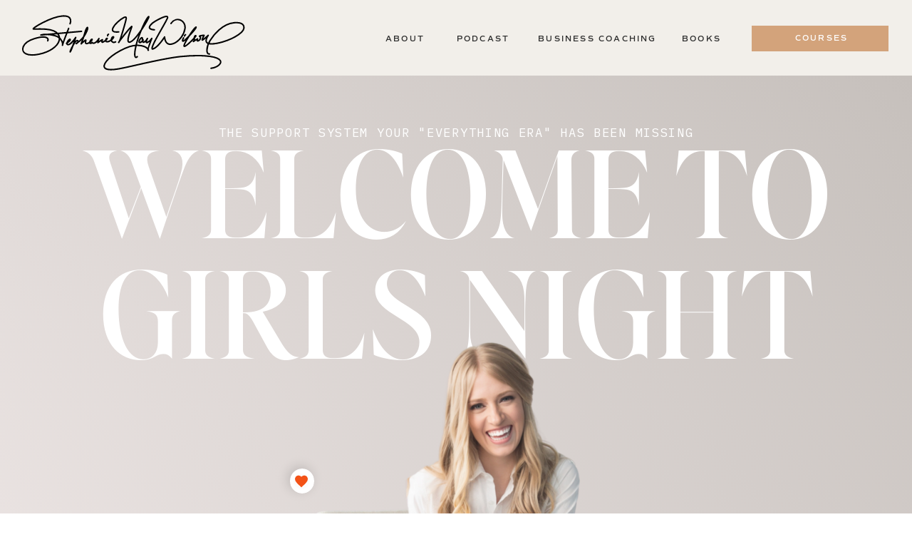

--- FILE ---
content_type: text/html;charset=UTF-8
request_url: https://stephaniemaywilson.com/girlsnight
body_size: 25175
content:
<!DOCTYPE html>
<html class="d" lang="">
  <head>
    <meta charset="UTF-8" />
    <meta name="viewport" content="width=device-width, initial-scale=1" />
    <title>The Girls Night Podcast | Stephanie May Wilson</title>
      <link rel="icon" type="image/png" href="//static.showit.co/200/gZzw29SARKeqA7ccP9p2pw/115772/smw-website-favicon-500x500.png" />
      <link rel="preconnect" href="https://static.showit.co" />
      <meta name="description" content="Navigating Decisions & Transitions One Girls Night at a Time." />
      <link rel="canonical" href="https://stephaniemaywilson.com/girlsnight" />
      <meta property="og:image" content="https://static.showit.co/1200/BRrC67mWge2AspBZwApmGA/115772/horizontal_podcast_mockups_3.jpg" />
    
    <link rel="preconnect" href="https://fonts.googleapis.com">
<link rel="preconnect" href="https://fonts.gstatic.com" crossorigin>
<link href="https://fonts.googleapis.com/css?family=IBM+Plex+Sans:regular|IBM+Plex+Mono:regular|Oswald:500|Poppins:600|Lato:regular" rel="stylesheet" type="text/css"/>
<style>
@font-face{font-family:Blacker Pro Display Light;src:url('//static.showit.co/file/cwo7n0W6QA-VPsFSWx8bwg/shared/blackerprodis-lt.woff');}
@font-face{font-family:The Impressionist;src:url('//static.showit.co/file/vjX6gabQTQ6R1Bqex1xLBw/shared/theimpressionist.woff');}
@font-face{font-family:Comm Sans SemiBold;src:url('//static.showit.co/file/mUXiWcFGQQSBmedpcwNiAw/shared/commuterssans-semibold.woff');}
@font-face{font-family:Editors Note Display Medium;src:url('//static.showit.co/file/GO5HGKDsQhYsLl81o0UepA/shared/editorsnotedisplay-medium.woff');}
@font-face{font-family:Editors Note Regular;src:url('//static.showit.co/file/TvhrrI7NQuaBtkycz2Vf9Q/shared/editors_note-regular.woff');}
@font-face{font-family:Editors Note Medium Italic;src:url('//static.showit.co/file/diFGFeqythlvJpZWj84bAg/shared/editorsnotedisplay-mediumitalic_1.woff');}
 </style>
    <script id="init_data" type="application/json">
      {"mobile":{"w":320,"bgMediaType":"none","bgFillType":"color","bgColor":"#ffffff"},"desktop":{"w":1200,"bgColor":"#ffffff","bgMediaType":"none","bgFillType":"color"},"sid":"ngch8iudsgkis6a2guucqa","break":768,"assetURL":"//static.showit.co","contactFormId":"115772/237191","cfAction":"aHR0cHM6Ly9jbGllbnRzZXJ2aWNlLnNob3dpdC5jby9jb250YWN0Zm9ybQ==","sgAction":"aHR0cHM6Ly9jbGllbnRzZXJ2aWNlLnNob3dpdC5jby9zb2NpYWxncmlk","blockData":[{"slug":"mobile-menu-1","visible":"m","states":[],"d":{"h":85,"w":1200,"locking":{"offset":0},"bgFillType":"color","bgColor":"#ffffff","bgMediaType":"none"},"m":{"h":570,"w":320,"locking":{"offset":0},"nature":"dH","stateTrIn":{"type":"fade","duration":0.2},"stateTrOut":{"type":"fade","duration":0.2},"bgFillType":"color","bgColor":"#9d7c5e","bgMediaType":"none"}},{"slug":"menu","visible":"d","states":[],"d":{"h":106,"w":1200,"locking":{},"bgFillType":"color","bgColor":"#f2efea","bgMediaType":"none"},"m":{"h":40,"w":320,"locking":{"side":"t"},"bgFillType":"color","bgColor":"#ffffff","bgMediaType":"none"}},{"slug":"mobile-menu-closed","visible":"m","states":[],"d":{"h":222,"w":1200,"locking":{},"bgFillType":"color","bgColor":"#ffffff","bgMediaType":"none"},"m":{"h":50,"w":320,"locking":{"side":"st"},"bgFillType":"color","bgColor":"#f2efea","bgMediaType":"none"}},{"slug":"new-canvas","visible":"a","states":[{"d":{"bgFillType":"color","bgMediaType":"none"},"m":{"bgFillType":"color","bgMediaType":"none"},"slug":"view-1"},{"d":{"bgFillType":"color","bgMediaType":"none"},"m":{"bgFillType":"color","bgMediaType":"none"},"slug":"view-1-1"}],"d":{"h":994,"w":1200,"nature":"wH","bgFillType":"gradient","bgGc1":"colors-3","bgGc2":"colors-4","bgGr":"51","bgMediaType":"none"},"m":{"h":450,"w":320,"bgFillType":"gradient","bgGc1":"colors-3","bgGc2":"colors-4","bgGr":"51","bgMediaType":"none"},"stateTrans":[{},{}]},{"slug":"press-and-features-1","visible":"a","states":[],"d":{"h":185,"w":1200,"bgFillType":"color","bgColor":"#ffffff","bgMediaType":"none"},"m":{"h":100,"w":320,"bgFillType":"color","bgColor":"#ffffff","bgMediaType":"none"}},{"slug":"trust-me-1","visible":"a","states":[],"d":{"h":750,"w":1200,"bgFillType":"color","bgColor":"#f9f4ef","bgMediaType":"none"},"m":{"h":1120,"w":320,"bgFillType":"color","bgColor":"#f9f4ef","bgMediaType":"none"}},{"slug":"info-and-stats","visible":"a","states":[],"d":{"h":800,"w":1200,"bgFillType":"color","bgColor":"#f9f4ef","bgMediaType":"none"},"m":{"h":800,"w":320,"bgFillType":"color","bgColor":"#f9f4ef","bgMediaType":"none"}},{"slug":"lead-capture-desktop","visible":"d","states":[],"d":{"h":750,"w":1200,"stateTrIn":{"type":"fade","duration":1},"stateTrOut":{"duration":1},"bgFillType":"color","bgColor":"#000000","bgMediaType":"image","bgImage":{"key":"auPnIBTn58YI5DrApO9WpA/115772/horizontal_podcast_mockups.jpg","aspect_ratio":1.59977,"title":"Horizontal Podcast Mockups","type":"asset"},"bgOpacity":90,"bgPos":"rt","bgScale":"cover","bgScroll":"p"},"m":{"h":903,"w":320,"stateTrIn":{"type":"fade","duration":1},"stateTrOut":{"duration":1},"bgFillType":"color","bgColor":"#000000","bgMediaType":"image","bgImage":{"key":"auPnIBTn58YI5DrApO9WpA/115772/horizontal_podcast_mockups.jpg","aspect_ratio":1.59977,"title":"Horizontal Podcast Mockups","type":"asset"},"bgOpacity":90,"bgPos":"rt","bgScale":"cover","bgScroll":"p"}},{"slug":"lead-capture-mobile","visible":"m","states":[],"d":{"h":750,"w":1200,"stateTrIn":{"type":"fade","duration":1},"stateTrOut":{"duration":1},"bgFillType":"color","bgColor":"#000000","bgMediaType":"image","bgImage":{"key":"3aN6AJH8SJWL4g0ZJ3XU-A/115772/haute-stock-photography-subscription-styling-interiors-collection-final-17.jpg","aspect_ratio":0.66704,"title":"haute-stock-photography-subscription-styling-interiors-collection-final-17","type":"asset"},"bgOpacity":90,"bgPos":"lm","bgScale":"cover","bgScroll":"p"},"m":{"h":903,"w":320,"stateTrIn":{"type":"fade","duration":1},"stateTrOut":{"duration":1},"bgFillType":"color","bgColor":"#000000","bgMediaType":"image","bgImage":{"key":"3aN6AJH8SJWL4g0ZJ3XU-A/115772/haute-stock-photography-subscription-styling-interiors-collection-final-17.jpg","aspect_ratio":0.66704,"title":"haute-stock-photography-subscription-styling-interiors-collection-final-17","type":"asset"},"bgOpacity":90,"bgPos":"lm","bgScale":"cover","bgScroll":"p"}},{"slug":"trust-me","visible":"a","states":[],"d":{"h":757,"w":1200,"bgFillType":"color","bgColor":"#f9f4ef:100","bgMediaType":"none"},"m":{"h":1179,"w":320,"bgFillType":"color","bgColor":"#f9f4ef:100","bgMediaType":"none"}},{"slug":"new-canvas-1","visible":"a","states":[],"d":{"h":780,"w":1200,"bgFillType":"gradient","bgGc1":"colors-0","bgGc2":"colors-0:40","bgMediaType":"video","bgImage":{"key":"Pa-dSg0sT3-fjyDmZbWwmQ/115772/girls_night_with_stephanie_may_wilson_4.jpg","aspect_ratio":0.79976,"title":"Girls Night with Stephanie May Wilson 4","type":"asset"},"bgLoop":"1","bgOpacity":"40","bgPos":"lm","bgScale":"cover","bgVideo":{"key":"fyxKZTESQoWQMcAvOdGgcw/115772/girls_night_podcast_video.mp4","aspect_ratio":1.77778,"title":"Girls Night Podcast Video","type":"asset"}},"m":{"h":712,"w":320,"bgFillType":"gradient","bgGc1":"colors-0","bgGc2":"colors-0:40","bgMediaType":"video","bgImage":{"key":"Pa-dSg0sT3-fjyDmZbWwmQ/115772/girls_night_with_stephanie_may_wilson_4.jpg","aspect_ratio":0.79976,"title":"Girls Night with Stephanie May Wilson 4","type":"asset"},"bgLoop":"1","bgOpacity":"40","bgPos":"lm","bgScale":"cover","bgVideo":{"key":"fyxKZTESQoWQMcAvOdGgcw/115772/girls_night_podcast_video.mp4","aspect_ratio":1.77778,"title":"Girls Night Podcast Video","type":"asset"}}},{"slug":"featured-episodes-1","visible":"a","states":[],"d":{"h":1000,"w":1200,"bgFillType":"color","bgColor":"#f7f5f2","bgMediaType":"none"},"m":{"h":1800,"w":320,"bgFillType":"color","bgColor":"#f7f5f2","bgMediaType":"none"}},{"slug":"featured-episodes-2","visible":"a","states":[],"d":{"h":830,"w":1200,"bgFillType":"color","bgColor":"#f7f5f2","bgMediaType":"none"},"m":{"h":1600,"w":320,"bgFillType":"color","bgColor":"#f7f5f2","bgMediaType":"none"}},{"slug":"paper-plane-footer","visible":"a","states":[],"d":{"h":699,"w":1200,"bgFillType":"color","bgColor":"#f2efea","bgMediaType":"none"},"m":{"h":1000,"w":320,"bgFillType":"color","bgColor":"#f2efea","bgMediaType":"none"}}],"elementData":[{"type":"simple","visible":"m","id":"mobile-menu-1_0","blockId":"mobile-menu-1","m":{"x":0,"y":3,"w":320,"h":45,"a":0,"lockV":"t"},"d":{"x":360,"y":26,"w":480,"h":34,"a":0}},{"type":"icon","visible":"m","id":"mobile-menu-1_1","blockId":"mobile-menu-1","m":{"x":28,"y":461,"w":21,"h":22,"a":0,"lockV":"b"},"d":{"x":151.755,"y":273.459,"w":25.756,"h":26.48,"a":0}},{"type":"icon","visible":"m","id":"mobile-menu-1_2","blockId":"mobile-menu-1","m":{"x":140,"y":461,"w":19,"h":21,"a":0,"lockV":"b"},"d":{"x":266.648,"y":276.887,"w":23.006,"h":22.007,"a":0}},{"type":"graphic","visible":"m","id":"mobile-menu-1_3","blockId":"mobile-menu-1","m":{"x":0,"y":48,"w":320,"h":162,"a":0,"gs":{"s":40}},"d":{"x":571,"y":13,"w":59,"h":59,"a":0},"c":{"key":"OyLv7vG2R9-Zjvy5U6snTg/115772/stephanie_may_wilson.jpg","aspect_ratio":0.6666}},{"type":"icon","visible":"m","id":"mobile-menu-1_4","blockId":"mobile-menu-1","m":{"x":266,"y":11,"w":43,"h":35,"a":0,"lockV":"t"},"d":{"x":550,"y":-28,"w":100,"h":100,"a":0},"pc":[{"type":"hide","block":"mobile-menu-1"}]},{"type":"text","visible":"a","id":"mobile-menu-1_5","blockId":"mobile-menu-1","m":{"x":12,"y":230,"w":297,"h":53,"a":0,"trIn":{"cl":"fadeIn","d":"0.5","dl":"0"}},"d":{"x":121,"y":162,"w":955,"h":343,"a":0,"trIn":{"cl":"fadeIn","d":"0.5","dl":"0"}}},{"type":"text","visible":"m","id":"mobile-menu-1_6","blockId":"mobile-menu-1","m":{"x":54,"y":283,"w":155,"h":22,"a":0,"lockV":"b"},"d":{"x":735.4,"y":34,"w":57,"h":26,"a":0,"lockH":"r"}},{"type":"text","visible":"m","id":"mobile-menu-1_7","blockId":"mobile-menu-1","m":{"x":54,"y":364,"w":176,"h":17,"a":0,"lockV":"b"},"d":{"x":920.2,"y":34,"w":70,"h":26,"a":0,"lockH":"r"}},{"type":"text","visible":"m","id":"mobile-menu-1_8","blockId":"mobile-menu-1","m":{"x":54,"y":388,"w":111,"h":22,"a":0,"lockV":"b"},"d":{"x":1018.6,"y":34,"w":77,"h":26,"a":0,"lockH":"r"}},{"type":"text","visible":"m","id":"mobile-menu-1_9","blockId":"mobile-menu-1","m":{"x":54,"y":335,"w":190,"h":22,"a":0,"lockV":"b"},"d":{"x":820.8,"y":34,"w":71,"h":26,"a":0,"lockH":"r"}},{"type":"simple","visible":"m","id":"mobile-menu-1_10","blockId":"mobile-menu-1","m":{"x":0,"y":-2,"w":320,"h":5,"a":0,"lockV":"t"},"d":{"x":360,"y":67,"w":480,"h":88.80000000000001,"a":0}},{"type":"icon","visible":"a","id":"mobile-menu-1_11","blockId":"mobile-menu-1","m":{"x":66,"y":459,"w":25,"h":25,"a":0,"lockV":"b"},"d":{"x":550,"y":-7,"w":100,"h":100,"a":0}},{"type":"icon","visible":"a","id":"mobile-menu-1_12","blockId":"mobile-menu-1","m":{"x":103,"y":459,"w":22,"h":25,"a":0,"lockV":"b"},"d":{"x":550,"y":-7,"w":100,"h":100,"a":0}},{"type":"icon","visible":"a","id":"mobile-menu-1_13","blockId":"mobile-menu-1","m":{"x":28,"y":284,"w":23,"h":14,"a":0},"d":{"x":550,"y":-7,"w":100,"h":100,"a":0}},{"type":"icon","visible":"a","id":"mobile-menu-1_14","blockId":"mobile-menu-1","m":{"x":28,"y":336,"w":23,"h":14,"a":0},"d":{"x":550,"y":-7,"w":100,"h":100,"a":0}},{"type":"icon","visible":"a","id":"mobile-menu-1_15","blockId":"mobile-menu-1","m":{"x":28,"y":362,"w":23,"h":14,"a":0},"d":{"x":550,"y":-7,"w":100,"h":100,"a":0}},{"type":"icon","visible":"a","id":"mobile-menu-1_16","blockId":"mobile-menu-1","m":{"x":28,"y":390,"w":23,"h":14,"a":0},"d":{"x":550,"y":-7,"w":100,"h":100,"a":0}},{"type":"graphic","visible":"a","id":"mobile-menu-1_17","blockId":"mobile-menu-1","m":{"x":18,"y":3,"w":61,"h":49,"a":0},"d":{"x":571,"y":13,"w":59,"h":59,"a":0},"c":{"key":"JCAt4oebQtyBv2QicAKXxg/115772/smw_bold.png","aspect_ratio":1}},{"type":"text","visible":"m","id":"mobile-menu-1_18","blockId":"mobile-menu-1","m":{"x":4,"y":502,"w":313,"h":22,"a":0,"lockV":"b"},"d":{"x":735.4,"y":34,"w":57,"h":26,"a":0,"lockH":"r"}},{"type":"text","visible":"m","id":"mobile-menu-1_19","blockId":"mobile-menu-1","m":{"x":54,"y":311,"w":155,"h":22,"a":0,"lockV":"b"},"d":{"x":735.4,"y":34,"w":57,"h":26,"a":0,"lockH":"r"}},{"type":"icon","visible":"a","id":"mobile-menu-1_20","blockId":"mobile-menu-1","m":{"x":28,"y":312,"w":23,"h":14,"a":0},"d":{"x":550,"y":-7,"w":100,"h":100,"a":0}},{"type":"simple","visible":"d","id":"menu_0","blockId":"menu","m":{"x":48,"y":6,"w":224,"h":28,"a":0},"d":{"x":975,"y":36,"w":192,"h":36,"a":0,"lockH":"r"}},{"type":"text","visible":"d","id":"menu_1","blockId":"menu","m":{"x":19,"y":18,"w":146,"h":37,"a":0},"d":{"x":996,"y":45,"w":154,"h":23,"a":0,"lockH":"r"}},{"type":"text","visible":"d","id":"menu_2","blockId":"menu","m":{"x":19,"y":18,"w":146,"h":37,"a":0},"d":{"x":558,"y":46,"w":80,"h":18,"a":0,"lockH":"r"}},{"type":"text","visible":"d","id":"menu_3","blockId":"menu","m":{"x":19,"y":18,"w":146,"h":37,"a":0},"d":{"x":460,"y":46,"w":57,"h":16,"a":0,"lockH":"r"}},{"type":"text","visible":"d","id":"menu_4","blockId":"menu","m":{"x":19,"y":18,"w":146,"h":37,"a":0},"d":{"x":670,"y":46,"w":177,"h":18,"a":0,"lockH":"r"}},{"type":"svg","visible":"a","id":"menu_5","blockId":"menu","m":{"x":104,"y":6,"w":113,"h":28,"a":0},"d":{"x":-25,"y":-58,"w":423,"h":246,"a":0,"lockH":"l"},"c":{"key":"MEfmAYv0Qe-i9SDFmENgUQ/115772/stephanie_may_wilson.svg","aspect_ratio":1.41333}},{"type":"text","visible":"d","id":"menu_7","blockId":"menu","m":{"x":19,"y":18,"w":146,"h":37,"a":0},"d":{"x":868,"y":46,"w":73,"h":18,"a":0,"lockH":"r"}},{"type":"icon","visible":"m","id":"mobile-menu-closed_0","blockId":"mobile-menu-closed","m":{"x":280,"y":8,"w":24,"h":37,"a":0},"d":{"x":550,"y":-28,"w":100,"h":100,"a":0},"pc":[{"type":"show","block":"mobile-menu-1"}]},{"type":"simple","visible":"a","id":"mobile-menu-closed_1","blockId":"mobile-menu-closed","m":{"x":0,"y":-2,"w":320,"h":5,"a":0},"d":{"x":360,"y":67,"w":480,"h":88.80000000000001,"a":0}},{"type":"svg","visible":"a","id":"mobile-menu-closed_2","blockId":"mobile-menu-closed","m":{"x":-29,"y":-22,"w":227,"h":105,"a":0,"gs":{"t":"fit"}},"d":{"x":180,"y":7,"w":840,"h":208,"a":0},"c":{"key":"MEfmAYv0Qe-i9SDFmENgUQ/115772/stephanie_may_wilson.svg","aspect_ratio":1.41333}},{"type":"text","visible":"a","id":"new-canvas_view-1_0","blockId":"new-canvas","m":{"x":2,"y":81,"w":316,"h":97,"a":0},"d":{"x":61,"y":99,"w":1078,"h":219,"a":0}},{"type":"graphic","visible":"a","id":"new-canvas_view-1_1","blockId":"new-canvas","m":{"x":-53,"y":94,"w":401,"h":269,"a":0},"d":{"x":-5,"y":150,"w":1217,"h":844,"a":0},"c":{"key":"u4WK9GJMkSz2ES1yXrWXng/115772/horizontal_podcast_mockups.png","aspect_ratio":1.6}},{"type":"text","visible":"a","id":"new-canvas_view-1_2","blockId":"new-canvas","m":{"x":28,"y":417,"w":264,"h":29,"a":0},"d":{"x":243,"y":912,"w":741,"h":36,"a":0}},{"type":"icon","visible":"a","id":"new-canvas_view-1_3","blockId":"new-canvas","m":{"x":255,"y":382,"w":10,"h":10,"a":0,"trIn":{"cl":"fadeIn","d":"0.5","dl":"0"}},"d":{"x":895,"y":868,"w":12,"h":12,"a":0,"trIn":{"cl":"fadeIn","d":"0.5","dl":"0"}}},{"type":"text","visible":"a","id":"new-canvas_view-1_4","blockId":"new-canvas","m":{"x":14,"y":28,"w":279,"h":45,"a":0,"trIn":{"cl":"fadeIn","d":"0.5","dl":"0"}},"d":{"x":254,"y":66,"w":692,"h":23,"a":0,"trIn":{"cl":"fadeIn","d":0.5,"dl":0}}},{"type":"simple","visible":"a","id":"new-canvas_view-1_5","blockId":"new-canvas","m":{"x":35,"y":363,"w":251,"h":48,"a":0,"trIn":{"cl":"fadeIn","d":"0.5","dl":"0"}},"d":{"x":273,"y":846,"w":661,"h":57,"a":0,"trIn":{"cl":"fadeIn","d":"0.5","dl":"0"}}},{"type":"text","visible":"a","id":"new-canvas_view-1_6","blockId":"new-canvas","m":{"x":48,"y":378,"w":229,"h":21,"a":0,"trIn":{"cl":"fadeIn","d":"0.5","dl":"0"}},"d":{"x":506,"y":859,"w":188,"h":23,"a":0,"trIn":{"cl":"fadeIn","d":"0.5","dl":"0"}}},{"type":"simple","visible":"d","id":"new-canvas_view-1_7","blockId":"new-canvas","m":{"x":60,"y":302,"w":84,"h":261,"a":90},"d":{"x":163,"y":446,"w":106,"h":342,"a":90,"o":100,"trIn":{"cl":"fadeIn","d":0.5,"dl":0.5}}},{"type":"simple","visible":"d","id":"new-canvas_view-1_8","blockId":"new-canvas","m":{"x":211,"y":380,"w":32,"h":32,"a":0,"trIn":{"cl":"fadeIn","d":0.5,"dl":1.5}},"d":{"x":367,"y":551,"w":34,"h":35,"a":0,"o":100,"trIn":{"cl":"fadeIn","d":0.5,"dl":1.5}}},{"type":"graphic","visible":"d","id":"new-canvas_view-1_9","blockId":"new-canvas","m":{"x":-11,"y":405,"w":55,"h":55,"a":0,"trIn":{"cl":"fadeIn","d":"0.5","dl":0.2}},"d":{"x":69,"y":586,"w":59,"h":59,"a":0,"o":100,"gs":{"s":20},"trIn":{"cl":"fadeIn","d":0.5,"dl":0.8}},"c":{"key":"7jcjaLwxPEmY2KhrGWHahQ/shared/joyful_young_woman_with_coffee_outdoors.jpg","aspect_ratio":0.75333}},{"type":"text","visible":"d","id":"new-canvas_view-1_10","blockId":"new-canvas","m":{"x":56,"y":412,"w":161,"h":63,"a":0},"d":{"x":145,"y":580,"w":222,"h":78,"a":0,"trIn":{"cl":"fadeIn","d":"0.5","dl":0.8}}},{"type":"icon","visible":"d","id":"new-canvas_view-1_11","blockId":"new-canvas","m":{"x":218,"y":388,"w":18,"h":17,"a":0,"trIn":{"cl":"fadeIn","d":"0.5","dl":1.25}},"d":{"x":372,"y":558,"w":22,"h":22,"a":0,"o":100,"trIn":{"cl":"fadeIn","d":0.5,"dl":1.5}}},{"type":"simple","visible":"a","id":"new-canvas_view-1-1_0","blockId":"new-canvas","m":{"x":35,"y":709,"w":251,"h":48,"a":0,"trIn":{"cl":"fadeIn","d":"0.5","dl":"0"}},"d":{"x":273,"y":846,"w":661,"h":57,"a":0,"trIn":{"cl":"fadeIn","d":"0.5","dl":"0"}}},{"type":"icon","visible":"a","id":"new-canvas_view-1-1_1","blockId":"new-canvas","m":{"x":255,"y":728,"w":10,"h":10,"a":0,"trIn":{"cl":"fadeIn","d":"0.5","dl":"0"}},"d":{"x":895,"y":868,"w":12,"h":12,"a":0,"trIn":{"cl":"fadeIn","d":"0.5","dl":"0"}}},{"type":"text","visible":"a","id":"new-canvas_view-1-1_2","blockId":"new-canvas","m":{"x":48,"y":724,"w":229,"h":19,"a":0,"trIn":{"cl":"fadeIn","d":"0.5","dl":"0"}},"d":{"x":463,"y":862,"w":301,"h":23,"a":0,"trIn":{"cl":"fadeIn","d":"0.5","dl":"0"}}},{"type":"graphic","visible":"a","id":"press-and-features-1_0","blockId":"press-and-features-1","m":{"x":172,"y":25,"w":61,"h":19,"a":0},"d":{"x":531,"y":70,"w":145,"h":47,"a":0},"c":{"key":"uhksESwYTLOzX9OgZMiSZw/115772/wwwwjgtbqro9ieb0q9r5_screen_shot_2019-06-25_at_5_40_43_pm.png","aspect_ratio":3.08065}},{"type":"graphic","visible":"a","id":"press-and-features-1_1","blockId":"press-and-features-1","m":{"x":242,"y":22,"w":70,"h":25,"a":0},"d":{"x":354,"y":67,"w":158,"h":52,"a":0},"c":{"key":"S9Xz-TSfT2mbg0mnU0FNCQ/115772/acjisiiesck6x7folbnr_screen_shot_2019-06-25_at_5_41_10_pm.png","aspect_ratio":2.89552}},{"type":"graphic","visible":"a","id":"press-and-features-1_2","blockId":"press-and-features-1","m":{"x":83,"y":21,"w":82,"h":26,"a":0},"d":{"x":184,"y":74,"w":147,"h":38,"a":0},"c":{"key":"zr66hDgaShq6__ntBt4GNg/115772/jw1l1hwqv6lfxszoubez_screen_shot_2019-06-25_at_5_40_53_pm.png","aspect_ratio":3.46552}},{"type":"graphic","visible":"a","id":"press-and-features-1_3","blockId":"press-and-features-1","m":{"x":11,"y":26,"w":65,"h":17,"a":0},"d":{"x":17,"y":72,"w":149,"h":43,"a":0},"c":{"key":"tdO2lwJ_RTiOTvQ0A7jGsg/115772/as_seen_on.png","aspect_ratio":1.5}},{"type":"graphic","visible":"a","id":"press-and-features-1_4","blockId":"press-and-features-1","m":{"x":67,"y":52,"w":33,"h":26,"a":0},"d":{"x":706,"y":54,"w":74,"h":59,"a":0},"c":{"key":"o8SHvkiIRqa4aLIauAJ-iQ/115772/cnbc-logo-gray-2x.png","aspect_ratio":1.25}},{"type":"svg","visible":"a","id":"press-and-features-1_5","blockId":"press-and-features-1","m":{"x":202,"y":57,"w":69,"h":21,"a":0,"o":40},"d":{"x":1038,"y":59,"w":145,"h":71,"a":0,"o":40},"c":{"key":"WOmuUq4mRp6eQshqd3N8LQ/115772/darling-logo.svg","aspect_ratio":3.06122}},{"type":"graphic","visible":"a","id":"press-and-features-1_6","blockId":"press-and-features-1","m":{"x":109,"y":54,"w":88,"h":29,"a":0},"d":{"x":817,"y":69,"w":192,"h":56,"a":0,"o":60},"c":{"key":"0Ix_IqqOSxyxfy2XycXkuA/115772/untitled_design_17.png","aspect_ratio":1.59406}},{"type":"graphic","visible":"a","id":"trust-me-1_0","blockId":"trust-me-1","m":{"x":41,"y":276,"w":239,"h":312,"a":0,"gs":{"s":60},"trIn":{"cl":"fadeIn","d":"0.5","dl":"0"}},"d":{"x":667,"y":93,"w":430,"h":581,"a":0,"gs":{"s":100,"t":"cover","p":200,"x":60,"y":0},"trIn":{"cl":"fadeIn","d":"0.5","dl":"0"}},"c":{"key":"K0C7YgBeo6iIkGEKyxPW2A/115772/tonic_marketing_template_pack_3.jpg","aspect_ratio":0.8}},{"type":"text","visible":"a","id":"trust-me-1_1","blockId":"trust-me-1","m":{"x":17,"y":166,"w":286,"h":100,"a":0,"trIn":{"cl":"fadeIn","d":0.5,"dl":0}},"d":{"x":103,"y":273,"w":471,"h":126,"a":0,"trIn":{"cl":"fadeIn","d":0.5,"dl":0},"lockV":"t"}},{"type":"text","visible":"a","id":"trust-me-1_2","blockId":"trust-me-1","m":{"x":20,"y":56,"w":307,"h":102,"a":0,"trIn":{"cl":"fadeIn","d":"0.5","dl":"0"}},"d":{"x":103,"y":127,"w":482,"h":122,"a":0,"trIn":{"cl":"fadeIn","d":"0.5","dl":"0"}}},{"type":"text","visible":"a","id":"trust-me-1_3","blockId":"trust-me-1","m":{"x":41,"y":616,"w":239,"h":284,"a":0,"trIn":{"cl":"fadeIn","d":"0.5","dl":"0"}},"d":{"x":103,"y":419,"w":442,"h":161,"a":0,"trIn":{"cl":"fadeIn","d":"0.5","dl":"0"}}},{"type":"text","visible":"a","id":"trust-me-1_4","blockId":"trust-me-1","m":{"x":41,"y":917,"w":239,"h":118,"a":0,"trIn":{"cl":"fadeIn","d":"0.5","dl":"0"}},"d":{"x":103,"y":601,"w":455,"h":121,"a":0,"trIn":{"cl":"fadeIn","d":0.5,"dl":0}}},{"type":"simple","visible":"m","id":"trust-me-1_5","blockId":"trust-me-1","m":{"x":132,"y":936,"w":93,"h":274,"a":90,"trIn":{"cl":"fadeIn","d":0.5,"dl":0.4}},"d":{"x":250,"y":-144,"w":97,"h":365,"a":90,"o":100,"trIn":{"cl":"fadeIn","d":0.5,"dl":0.4}}},{"type":"graphic","visible":"m","id":"trust-me-1_6","blockId":"trust-me-1","m":{"x":58,"y":1045,"w":55,"h":55,"a":0,"trIn":{"cl":"fadeIn","d":"0.5","dl":0.2}},"d":{"x":136,"y":9,"w":59,"h":59,"a":0,"gs":{"s":0},"trIn":{"cl":"fadeIn","d":"0.5","dl":1}},"c":{"key":"ujiFvjQCR3SUX1IFKc8zuw/115772/color-joy-stock-working-woman-phone.jpg","aspect_ratio":0.67472}},{"type":"simple","visible":"m","id":"trust-me-1_7","blockId":"trust-me-1","m":{"x":267,"y":1010,"w":32,"h":32,"a":0,"trIn":{"cl":"fadeIn","d":0.5,"dl":1.5}},"d":{"x":420,"y":-31,"w":38,"h":39,"a":0,"o":100,"trIn":{"cl":"fadeIn","d":0.5,"dl":1.5}}},{"type":"icon","visible":"m","id":"trust-me-1_8","blockId":"trust-me-1","m":{"x":274,"y":1018,"w":18,"h":17,"a":0,"trIn":{"cl":"fadeIn","d":"0.5","dl":1.25}},"d":{"x":426,"y":-23,"w":25,"h":24,"a":0,"o":100,"trIn":{"cl":"fadeIn","d":0.5,"dl":1.5}}},{"type":"text","visible":"m","id":"trust-me-1_9","blockId":"trust-me-1","m":{"x":124,"y":1042,"w":168,"h":63,"a":0,"trIn":{"cl":"fadeIn","d":"0.5","dl":0.7}},"d":{"x":210,"y":13,"w":258,"h":57,"a":0,"trIn":{"cl":"fadeIn","d":"0.5","dl":0.7}}},{"type":"text","visible":"a","id":"info-and-stats_0","blockId":"info-and-stats","m":{"x":34,"y":41,"w":253,"h":43,"a":0,"trIn":{"cl":"fadeIn","d":0.3,"dl":0}},"d":{"x":283,"y":106,"w":635,"h":31,"a":0}},{"type":"text","visible":"a","id":"info-and-stats_1","blockId":"info-and-stats","m":{"x":72,"y":566,"w":176,"h":40,"a":0},"d":{"x":334,"y":693,"w":215,"h":60,"a":0}},{"type":"text","visible":"a","id":"info-and-stats_2","blockId":"info-and-stats","m":{"x":41,"y":489,"w":239,"h":61,"a":0},"d":{"x":283,"y":590,"w":317,"h":100,"a":0}},{"type":"text","visible":"a","id":"info-and-stats_3","blockId":"info-and-stats","m":{"x":28,"y":187,"w":264,"h":164,"a":0},"d":{"x":244,"y":356,"w":713,"h":135,"a":0}},{"type":"text","visible":"a","id":"info-and-stats_4","blockId":"info-and-stats","m":{"x":10,"y":84,"w":305,"h":76,"a":0},"d":{"x":173,"y":160,"w":854,"h":209,"a":0}},{"type":"text","visible":"a","id":"info-and-stats_5","blockId":"info-and-stats","m":{"x":93,"y":614,"w":135,"h":72,"a":0},"d":{"x":694,"y":590,"w":224,"h":100,"a":0}},{"type":"text","visible":"a","id":"info-and-stats_6","blockId":"info-and-stats","m":{"x":93,"y":686,"w":135,"h":43,"a":0},"d":{"x":699,"y":693,"w":215,"h":60,"a":0}},{"type":"text","visible":"a","id":"info-and-stats_7","blockId":"info-and-stats","m":{"x":28,"y":389,"w":264,"h":71,"a":0},"d":{"x":244,"y":499,"w":713,"h":46,"a":0}},{"type":"simple","visible":"a","id":"lead-capture-desktop_0","blockId":"lead-capture-desktop","m":{"x":0,"y":81,"w":320,"h":828,"a":0},"d":{"x":0,"y":0,"w":1200,"h":750,"a":0,"o":100,"lockH":"s"}},{"type":"graphic","visible":"a","id":"lead-capture-desktop_1","blockId":"lead-capture-desktop","m":{"x":40,"y":12,"w":240,"h":300,"a":0},"d":{"x":63,"y":77,"w":487,"h":597,"a":0,"gs":{"s":40}},"c":{"key":"UnOZIYYf8YXpLeg7cQpKjw/115772/girls_night_podcast_mockups_4.png","aspect_ratio":0.80011}},{"type":"text","visible":"a","id":"lead-capture-desktop_2","blockId":"lead-capture-desktop","m":{"x":37,"y":306,"w":307,"h":17,"a":0},"d":{"x":543,"y":207,"w":592,"h":20,"a":0}},{"type":"text","visible":"a","id":"lead-capture-desktop_3","blockId":"lead-capture-desktop","m":{"x":193,"y":420,"w":159,"h":53,"a":0},"d":{"x":908,"y":309,"w":94,"h":138,"a":0}},{"type":"text","visible":"a","id":"lead-capture-desktop_4","blockId":"lead-capture-desktop","m":{"x":40,"y":571,"w":266,"h":101,"a":0},"d":{"x":543,"y":460,"w":520,"h":61,"a":0}},{"type":"simple","visible":"a","id":"lead-capture-desktop_5","blockId":"lead-capture-desktop","m":{"x":40,"y":672,"w":240,"h":49,"a":0,"trIn":{"cl":"fadeIn","d":"0.5","dl":"0"}},"d":{"x":543,"y":554,"w":311,"h":55,"a":0,"trIn":{"cl":"fadeIn","d":"0.5","dl":"0"}}},{"type":"text","visible":"a","id":"lead-capture-desktop_6","blockId":"lead-capture-desktop","m":{"x":65,"y":682,"w":190,"h":25,"a":0,"trIn":{"cl":"fadeIn","d":"0.5","dl":"0"}},"d":{"x":612,"y":566,"w":174,"h":25,"a":0,"trIn":{"cl":"fadeIn","d":"0.5","dl":"0"}}},{"type":"simple","visible":"a","id":"lead-capture-desktop_7","blockId":"lead-capture-desktop","m":{"x":115,"y":692,"w":84,"h":261,"a":90},"d":{"x":163,"y":446,"w":106,"h":342,"a":90,"o":100,"trIn":{"cl":"fadeIn","d":0.5,"dl":0.5}}},{"type":"simple","visible":"a","id":"lead-capture-desktop_8","blockId":"lead-capture-desktop","m":{"x":266,"y":770,"w":32,"h":32,"a":0,"trIn":{"cl":"fadeIn","d":0.5,"dl":1.5}},"d":{"x":367,"y":551,"w":34,"h":35,"a":0,"o":100,"trIn":{"cl":"fadeIn","d":0.5,"dl":1.5}}},{"type":"graphic","visible":"a","id":"lead-capture-desktop_9","blockId":"lead-capture-desktop","m":{"x":44,"y":795,"w":55,"h":55,"a":0,"trIn":{"cl":"fadeIn","d":"0.5","dl":0.2}},"d":{"x":69,"y":586,"w":59,"h":59,"a":0,"o":100,"gs":{"s":20},"trIn":{"cl":"fadeIn","d":0.5,"dl":0.8}},"c":{"key":"BfRUSKg5UGG3BF7EvPj51w/115772/screenshot_2025-06-22_at_10_18_40_am.png","aspect_ratio":0.95545}},{"type":"text","visible":"a","id":"lead-capture-desktop_10","blockId":"lead-capture-desktop","m":{"x":111,"y":802,"w":161,"h":63,"a":0},"d":{"x":145,"y":580,"w":222,"h":78,"a":0,"trIn":{"cl":"fadeIn","d":"0.5","dl":0.8}}},{"type":"icon","visible":"a","id":"lead-capture-desktop_11","blockId":"lead-capture-desktop","m":{"x":273,"y":778,"w":18,"h":17,"a":0,"trIn":{"cl":"fadeIn","d":"0.5","dl":1.25}},"d":{"x":372,"y":558,"w":22,"h":22,"a":0,"o":100,"trIn":{"cl":"fadeIn","d":0.5,"dl":1.5}}},{"type":"text","visible":"a","id":"lead-capture-desktop_12","blockId":"lead-capture-desktop","m":{"x":37,"y":341,"w":269,"h":133,"a":0},"d":{"x":536,"y":260,"w":566,"h":123,"a":0}},{"type":"text","visible":"a","id":"lead-capture-desktop_13","blockId":"lead-capture-desktop","m":{"x":39,"y":489,"w":266,"h":101,"a":0},"d":{"x":543,"y":393,"w":584,"h":61,"a":0}},{"type":"simple","visible":"a","id":"lead-capture-mobile_0","blockId":"lead-capture-mobile","m":{"x":0,"y":81,"w":320,"h":828,"a":0},"d":{"x":0,"y":0,"w":1200,"h":750,"a":0,"o":100,"lockH":"s"}},{"type":"graphic","visible":"a","id":"lead-capture-mobile_1","blockId":"lead-capture-mobile","m":{"x":40,"y":12,"w":240,"h":300,"a":0},"d":{"x":63,"y":77,"w":487,"h":597,"a":0,"gs":{"s":40}},"c":{"key":"UnOZIYYf8YXpLeg7cQpKjw/115772/girls_night_podcast_mockups_4.png","aspect_ratio":0.80011}},{"type":"text","visible":"a","id":"lead-capture-mobile_2","blockId":"lead-capture-mobile","m":{"x":37,"y":306,"w":307,"h":17,"a":0},"d":{"x":543,"y":207,"w":592,"h":20,"a":0}},{"type":"text","visible":"a","id":"lead-capture-mobile_3","blockId":"lead-capture-mobile","m":{"x":193,"y":420,"w":159,"h":53,"a":0},"d":{"x":908,"y":309,"w":94,"h":138,"a":0}},{"type":"text","visible":"a","id":"lead-capture-mobile_4","blockId":"lead-capture-mobile","m":{"x":40,"y":571,"w":266,"h":101,"a":0},"d":{"x":543,"y":460,"w":520,"h":61,"a":0}},{"type":"simple","visible":"a","id":"lead-capture-mobile_5","blockId":"lead-capture-mobile","m":{"x":40,"y":672,"w":240,"h":51,"a":0,"trIn":{"cl":"fadeIn","d":"0.5","dl":"0"}},"d":{"x":543,"y":554,"w":311,"h":55,"a":0,"trIn":{"cl":"fadeIn","d":"0.5","dl":"0"}}},{"type":"text","visible":"a","id":"lead-capture-mobile_6","blockId":"lead-capture-mobile","m":{"x":65,"y":682,"w":190,"h":25,"a":0,"trIn":{"cl":"fadeIn","d":"0.5","dl":"0"}},"d":{"x":612,"y":566,"w":174,"h":25,"a":0,"trIn":{"cl":"fadeIn","d":"0.5","dl":"0"}}},{"type":"simple","visible":"a","id":"lead-capture-mobile_7","blockId":"lead-capture-mobile","m":{"x":115,"y":692,"w":84,"h":261,"a":90},"d":{"x":163,"y":446,"w":106,"h":342,"a":90,"o":100,"trIn":{"cl":"fadeIn","d":0.5,"dl":0.5}}},{"type":"simple","visible":"a","id":"lead-capture-mobile_8","blockId":"lead-capture-mobile","m":{"x":266,"y":770,"w":32,"h":32,"a":0,"trIn":{"cl":"fadeIn","d":0.5,"dl":1.5}},"d":{"x":367,"y":551,"w":34,"h":35,"a":0,"o":100,"trIn":{"cl":"fadeIn","d":0.5,"dl":1.5}}},{"type":"graphic","visible":"a","id":"lead-capture-mobile_9","blockId":"lead-capture-mobile","m":{"x":44,"y":795,"w":55,"h":55,"a":0,"trIn":{"cl":"fadeIn","d":"0.5","dl":0.2}},"d":{"x":69,"y":586,"w":59,"h":59,"a":0,"o":100,"gs":{"s":20},"trIn":{"cl":"fadeIn","d":0.5,"dl":0.8}},"c":{"key":"BfRUSKg5UGG3BF7EvPj51w/115772/screenshot_2025-06-22_at_10_18_40_am.png","aspect_ratio":0.95545}},{"type":"text","visible":"a","id":"lead-capture-mobile_10","blockId":"lead-capture-mobile","m":{"x":111,"y":802,"w":161,"h":63,"a":0},"d":{"x":145,"y":580,"w":222,"h":78,"a":0,"trIn":{"cl":"fadeIn","d":"0.5","dl":0.8}}},{"type":"icon","visible":"a","id":"lead-capture-mobile_11","blockId":"lead-capture-mobile","m":{"x":273,"y":778,"w":18,"h":17,"a":0,"trIn":{"cl":"fadeIn","d":"0.5","dl":1.25}},"d":{"x":372,"y":558,"w":22,"h":22,"a":0,"o":100,"trIn":{"cl":"fadeIn","d":0.5,"dl":1.5}}},{"type":"text","visible":"a","id":"lead-capture-mobile_12","blockId":"lead-capture-mobile","m":{"x":37,"y":341,"w":269,"h":133,"a":0},"d":{"x":536,"y":260,"w":566,"h":123,"a":0}},{"type":"text","visible":"a","id":"lead-capture-mobile_13","blockId":"lead-capture-mobile","m":{"x":39,"y":489,"w":266,"h":101,"a":0},"d":{"x":543,"y":393,"w":584,"h":61,"a":0}},{"type":"graphic","visible":"a","id":"trust-me_0","blockId":"trust-me","m":{"x":41,"y":86,"w":239,"h":316,"a":0,"gs":{"s":60},"trIn":{"cl":"fadeIn","d":"0.5","dl":"0"}},"d":{"x":652,"y":129,"w":420,"h":550,"a":0,"gs":{"s":100,"t":"zoom","p":150,"x":30,"y":70},"trIn":{"cl":"fadeIn","d":"0.5","dl":"0"}},"c":{"key":"4vJelMA2STe1KWuFq1oawA/115772/c2a1781.jpg","aspect_ratio":0.66688}},{"type":"text","visible":"a","id":"trust-me_1","blockId":"trust-me","m":{"x":41,"y":38,"w":270,"h":21,"a":0,"trIn":{"cl":"fadeIn","d":0.5,"dl":0}},"d":{"x":103,"y":126,"w":237,"h":23,"a":0,"trIn":{"cl":"fadeIn","d":0.5,"dl":0},"lockV":"t"}},{"type":"text","visible":"a","id":"trust-me_2","blockId":"trust-me","m":{"x":41,"y":432,"w":262,"h":191,"a":0,"trIn":{"cl":"fadeIn","d":"0.5","dl":"0"}},"d":{"x":103,"y":179,"w":512,"h":63,"a":0,"trIn":{"cl":"fadeIn","d":"0.5","dl":"0"}}},{"type":"text","visible":"a","id":"trust-me_3","blockId":"trust-me","m":{"x":41,"y":546,"w":232,"h":445,"a":0,"trIn":{"cl":"fadeIn","d":"0.5","dl":"0"}},"d":{"x":103,"y":265,"w":445,"h":369,"a":0,"trIn":{"cl":"fadeIn","d":"0.5","dl":"0"}}},{"type":"simple","visible":"a","id":"trust-me_4","blockId":"trust-me","m":{"x":115,"y":955,"w":112,"h":260,"a":90},"d":{"x":882,"y":435,"w":124,"h":400,"a":90,"o":100,"trIn":{"cl":"fadeIn","d":0.5,"dl":0.5}}},{"type":"graphic","visible":"a","id":"trust-me_5","blockId":"trust-me","m":{"x":59,"y":1047,"w":55,"h":55,"a":0,"trIn":{"cl":"fadeIn","d":"0.5","dl":0.2}},"d":{"x":772,"y":599,"w":69,"h":69,"a":0,"o":100,"gs":{"s":20},"trIn":{"cl":"fadeIn","d":0.5,"dl":0.8}},"c":{"key":"lxgNX3ZqS9WAc-HcaGaAoQ/115772/priscilla-du-preez-wbpovhvnp_m-unsplash.jpg","aspect_ratio":1.5}},{"type":"text","visible":"a","id":"trust-me_6","blockId":"trust-me","m":{"x":131,"y":1043,"w":149,"h":63,"a":0},"d":{"x":862,"y":597,"w":238,"h":84,"a":0,"trIn":{"cl":"fadeIn","d":"0.5","dl":0.8}}},{"type":"text","visible":"a","id":"new-canvas-1_0","blockId":"new-canvas-1","m":{"x":52,"y":60,"w":217,"h":19,"a":0},"d":{"x":433,"y":239,"w":369,"h":20,"a":0}},{"type":"text","visible":"a","id":"new-canvas-1_1","blockId":"new-canvas-1","m":{"x":-6,"y":127,"w":321,"h":189,"a":0},"d":{"x":141,"y":290,"w":904,"h":157,"a":0}},{"type":"text","visible":"a","id":"new-canvas-1_2","blockId":"new-canvas-1","m":{"x":133,"y":171,"w":123,"h":41,"a":0},"d":{"x":863,"y":282,"w":159,"h":79,"a":0}},{"type":"text","visible":"a","id":"new-canvas-1_3","blockId":"new-canvas-1","m":{"x":28,"y":382,"w":264,"h":134,"a":0},"d":{"x":228,"y":554,"w":778,"h":42,"a":0}},{"type":"text","visible":"a","id":"new-canvas-1_4","blockId":"new-canvas-1","m":{"x":82,"y":300,"w":157,"h":41,"a":0},"d":{"x":457,"y":431,"w":320,"h":81,"a":0}},{"type":"simple","visible":"a","id":"new-canvas-1_5","blockId":"new-canvas-1","m":{"x":15,"y":516,"w":292,"h":66,"a":0,"trIn":{"cl":"fadeIn","d":"0.5","dl":"0"}},"d":{"x":352,"y":647,"w":496,"h":63,"a":0,"trIn":{"cl":"fadeIn","d":"0.5","dl":"0"}}},{"type":"text","visible":"a","id":"new-canvas-1_6","blockId":"new-canvas-1","m":{"x":14,"y":533,"w":292,"h":25,"a":0,"trIn":{"cl":"fadeIn","d":"0.5","dl":"0"}},"d":{"x":476,"y":663,"w":249,"h":25,"a":0,"trIn":{"cl":"fadeIn","d":"0.5","dl":"0"}}},{"type":"simple","visible":"a","id":"featured-episodes-1_0","blockId":"featured-episodes-1","m":{"x":35,"y":195,"w":250,"h":336,"a":0},"d":{"x":30,"y":310,"w":342,"h":432,"a":0,"trIn":{"cl":"fadeIn","d":"0.5","dl":"0"}}},{"type":"graphic","visible":"a","id":"featured-episodes-1_1","blockId":"featured-episodes-1","m":{"x":53,"y":213,"w":215,"h":300,"a":0},"d":{"x":47,"y":327,"w":307,"h":398,"a":0,"gs":{"s":50},"trIn":{"cl":"fadeIn","d":"0.5","dl":"0"}},"pc":[{"type":"show","block":"carousel-gallery"}],"c":{"key":"2MMNgosV5e44-8JFu850PQ/115772/11.jpg","aspect_ratio":0.79991}},{"type":"text","visible":"a","id":"featured-episodes-1_2","blockId":"featured-episodes-1","m":{"x":35,"y":558,"w":204,"h":24,"a":0},"d":{"x":30,"y":764,"w":219,"h":17,"a":0,"trIn":{"cl":"fadeIn","d":"0.5","dl":"0"}}},{"type":"text","visible":"a","id":"featured-episodes-1_3","blockId":"featured-episodes-1","m":{"x":35,"y":589,"w":250,"h":72,"a":0},"d":{"x":30,"y":791,"w":269,"h":143,"a":0,"trIn":{"cl":"fadeIn","d":"0.5","dl":"0"}},"pc":[{"type":"show","block":"carousel-gallery"}]},{"type":"simple","visible":"a","id":"featured-episodes-1_4","blockId":"featured-episodes-1","m":{"x":35,"y":715,"w":250,"h":336,"a":0},"d":{"x":429,"y":310,"w":341,"h":432,"a":0,"trIn":{"cl":"fadeIn","d":"0.5","dl":"0"}}},{"type":"graphic","visible":"a","id":"featured-episodes-1_5","blockId":"featured-episodes-1","m":{"x":53,"y":733,"w":215,"h":300,"a":0,"gs":{"s":80}},"d":{"x":447,"y":327,"w":307,"h":398,"a":0,"gs":{"s":50},"trIn":{"cl":"fadeIn","d":"0.5","dl":"0"}},"pc":[{"type":"show","block":"sliding-gallery"}],"c":{"key":"OaAKg1kGSAWDFE6uI9AVPw/115772/15.jpg","aspect_ratio":0.79991}},{"type":"text","visible":"a","id":"featured-episodes-1_6","blockId":"featured-episodes-1","m":{"x":35,"y":1075,"w":204,"h":24,"a":0},"d":{"x":429,"y":764,"w":219,"h":17,"a":0,"trIn":{"cl":"fadeIn","d":"0.5","dl":"0"}}},{"type":"text","visible":"a","id":"featured-episodes-1_7","blockId":"featured-episodes-1","m":{"x":35,"y":1105,"w":242,"h":73,"a":0},"d":{"x":429,"y":790,"w":312,"h":138,"a":0,"trIn":{"cl":"fadeIn","d":"0.5","dl":"0"}},"pc":[{"type":"show","block":"sliding-gallery"}]},{"type":"simple","visible":"a","id":"featured-episodes-1_8","blockId":"featured-episodes-1","m":{"x":35,"y":1254,"w":250,"h":336,"a":0},"d":{"x":829,"y":311,"w":341,"h":432,"a":0,"trIn":{"cl":"fadeIn","d":"0.5","dl":"0"}}},{"type":"graphic","visible":"a","id":"featured-episodes-1_9","blockId":"featured-episodes-1","m":{"x":53,"y":1272,"w":215,"h":300,"a":0,"gs":{"s":80}},"d":{"x":847,"y":328,"w":307,"h":398,"a":0,"gs":{"s":50},"trIn":{"cl":"fadeIn","d":"0.5","dl":"0"}},"pc":[{"type":"show","block":"sliding-gallery"}],"c":{"key":"i06_pzlIbF_3RcTeOyF6Pw/115772/money_with_katie.jpg","aspect_ratio":0.83832}},{"type":"text","visible":"a","id":"featured-episodes-1_10","blockId":"featured-episodes-1","m":{"x":35,"y":1623,"w":204,"h":24,"a":0},"d":{"x":829,"y":765,"w":219,"h":17,"a":0,"trIn":{"cl":"fadeIn","d":"0.5","dl":"0"}}},{"type":"text","visible":"a","id":"featured-episodes-1_11","blockId":"featured-episodes-1","m":{"x":35,"y":1656,"w":233,"h":134,"a":0},"d":{"x":829,"y":791,"w":341,"h":163,"a":0,"trIn":{"cl":"fadeIn","d":"0.5","dl":"0"}},"pc":[{"type":"show","block":"sliding-gallery"}]},{"type":"text","visible":"a","id":"featured-episodes-1_12","blockId":"featured-episodes-1","m":{"x":34,"y":41,"w":253,"h":43,"a":0,"trIn":{"cl":"fadeIn","d":0.3,"dl":0}},"d":{"x":283,"y":128,"w":635,"h":31,"a":0}},{"type":"text","visible":"a","id":"featured-episodes-1_13","blockId":"featured-episodes-1","m":{"x":29,"y":73,"w":262,"h":75,"a":0},"d":{"x":173,"y":172,"w":854,"h":84,"a":0}},{"type":"simple","visible":"a","id":"featured-episodes-2_0","blockId":"featured-episodes-2","m":{"x":35,"y":16,"w":250,"h":336,"a":0},"d":{"x":30,"y":7,"w":342,"h":432,"a":0,"trIn":{"cl":"fadeIn","d":"0.5","dl":"0"}}},{"type":"graphic","visible":"a","id":"featured-episodes-2_1","blockId":"featured-episodes-2","m":{"x":53,"y":34,"w":215,"h":300,"a":0},"d":{"x":47,"y":24,"w":307,"h":398,"a":0,"gs":{"s":50},"trIn":{"cl":"fadeIn","d":"0.5","dl":"0"}},"pc":[{"type":"show","block":"carousel-gallery"}],"c":{"key":"ELQAFFMDYYDq_YicrAYF4Q/115772/8.jpg","aspect_ratio":0.79991}},{"type":"text","visible":"a","id":"featured-episodes-2_2","blockId":"featured-episodes-2","m":{"x":35,"y":379,"w":204,"h":24,"a":0},"d":{"x":30,"y":461,"w":219,"h":17,"a":0,"trIn":{"cl":"fadeIn","d":"0.5","dl":"0"}}},{"type":"text","visible":"a","id":"featured-episodes-2_3","blockId":"featured-episodes-2","m":{"x":35,"y":410,"w":250,"h":56,"a":0},"d":{"x":30,"y":488,"w":269,"h":171,"a":0,"trIn":{"cl":"fadeIn","d":"0.5","dl":"0"}},"pc":[{"type":"show","block":"carousel-gallery"}]},{"type":"simple","visible":"a","id":"featured-episodes-2_4","blockId":"featured-episodes-2","m":{"x":35,"y":537,"w":250,"h":336,"a":0},"d":{"x":429,"y":7,"w":341,"h":432,"a":0,"trIn":{"cl":"fadeIn","d":"0.5","dl":"0"}}},{"type":"graphic","visible":"a","id":"featured-episodes-2_5","blockId":"featured-episodes-2","m":{"x":53,"y":555,"w":215,"h":300,"a":0,"gs":{"s":80}},"d":{"x":447,"y":24,"w":307,"h":398,"a":0,"gs":{"s":50},"trIn":{"cl":"fadeIn","d":"0.5","dl":"0"}},"pc":[{"type":"show","block":"sliding-gallery"}],"c":{"key":"89cjHntyzQBvF4C9x0KUnw/115772/6.jpg","aspect_ratio":0.79991}},{"type":"text","visible":"a","id":"featured-episodes-2_6","blockId":"featured-episodes-2","m":{"x":35,"y":897,"w":204,"h":24,"a":0},"d":{"x":429,"y":461,"w":219,"h":17,"a":0,"trIn":{"cl":"fadeIn","d":"0.5","dl":"0"}}},{"type":"text","visible":"a","id":"featured-episodes-2_7","blockId":"featured-episodes-2","m":{"x":35,"y":927,"w":212,"h":73,"a":0},"d":{"x":429,"y":487,"w":302,"h":138,"a":0,"trIn":{"cl":"fadeIn","d":"0.5","dl":"0"}},"pc":[{"type":"show","block":"sliding-gallery"}]},{"type":"simple","visible":"a","id":"featured-episodes-2_8","blockId":"featured-episodes-2","m":{"x":35,"y":1043,"w":250,"h":336,"a":0},"d":{"x":829,"y":8,"w":341,"h":432,"a":0,"trIn":{"cl":"fadeIn","d":"0.5","dl":"0"}}},{"type":"graphic","visible":"a","id":"featured-episodes-2_9","blockId":"featured-episodes-2","m":{"x":52,"y":1061,"w":215,"h":300,"a":0,"gs":{"s":80}},"d":{"x":847,"y":25,"w":307,"h":398,"a":0,"gs":{"s":50},"trIn":{"cl":"fadeIn","d":"0.5","dl":"0"}},"pc":[{"type":"show","block":"sliding-gallery"}],"c":{"key":"alyMFRdbBZxntNbaUQBhxA/115772/14.jpg","aspect_ratio":0.79991}},{"type":"text","visible":"a","id":"featured-episodes-2_10","blockId":"featured-episodes-2","m":{"x":43,"y":1409,"w":204,"h":24,"a":0},"d":{"x":829,"y":462,"w":219,"h":17,"a":0,"trIn":{"cl":"fadeIn","d":"0.5","dl":"0"}}},{"type":"text","visible":"a","id":"featured-episodes-2_11","blockId":"featured-episodes-2","m":{"x":39,"y":1439,"w":241,"h":73,"a":0},"d":{"x":829,"y":488,"w":313,"h":163,"a":0,"trIn":{"cl":"fadeIn","d":"0.5","dl":"0"}},"pc":[{"type":"show","block":"sliding-gallery"}]},{"type":"simple","visible":"a","id":"paper-plane-footer_0","blockId":"paper-plane-footer","m":{"x":30,"y":289,"w":224,"h":40,"a":0},"d":{"x":86,"y":361,"w":216,"h":41,"a":0}},{"type":"text","visible":"a","id":"paper-plane-footer_1","blockId":"paper-plane-footer","m":{"x":56,"y":852,"w":218,"h":47,"a":0,"trIn":{"cl":"fadeIn","d":"0.5","dl":"0"}},"d":{"x":695,"y":575,"w":405,"h":27,"a":0,"trIn":{"cl":"fadeIn","d":"0.5","dl":"0"}}},{"type":"social","visible":"a","id":"paper-plane-footer_2","blockId":"paper-plane-footer","m":{"x":10,"y":363,"w":300,"h":404,"a":0},"d":{"x":416,"y":106,"w":692,"h":442,"a":0}},{"type":"text","visible":"a","id":"paper-plane-footer_3","blockId":"paper-plane-footer","m":{"x":286,"y":889,"w":20,"h":20,"a":-90},"d":{"x":1152,"y":650,"w":39,"h":18,"a":-90,"lockH":"r"}},{"type":"icon","visible":"a","id":"paper-plane-footer_4","blockId":"paper-plane-footer","m":{"x":173,"y":798,"w":18,"h":18,"a":0},"d":{"x":425,"y":564,"w":21,"h":21,"a":0}},{"type":"icon","visible":"a","id":"paper-plane-footer_5","blockId":"paper-plane-footer","m":{"x":200,"y":799,"w":18,"h":16,"a":0},"d":{"x":454,"y":566,"w":18,"h":18,"a":0}},{"type":"text","visible":"a","id":"paper-plane-footer_6","blockId":"paper-plane-footer","m":{"x":36,"y":776,"w":245,"h":17,"a":0},"d":{"x":86,"y":423,"w":301,"h":38,"a":0}},{"type":"text","visible":"a","id":"paper-plane-footer_7","blockId":"paper-plane-footer","m":{"x":31,"y":96,"w":245,"h":54,"a":0,"trIn":{"cl":"fadeIn","d":"0.5","dl":"0"}},"d":{"x":86,"y":146,"w":253,"h":51,"a":0,"trIn":{"cl":"fadeIn","d":"0.5","dl":"0"}}},{"type":"text","visible":"a","id":"paper-plane-footer_8","blockId":"paper-plane-footer","m":{"x":50,"y":300,"w":186,"h":21,"a":0},"d":{"x":107,"y":372,"w":176,"h":18,"a":0}},{"type":"text","visible":"a","id":"paper-plane-footer_9","blockId":"paper-plane-footer","m":{"x":31,"y":193,"w":136,"h":21,"a":0},"d":{"x":86,"y":259,"w":114,"h":23,"a":0}},{"type":"text","visible":"a","id":"paper-plane-footer_10","blockId":"paper-plane-footer","m":{"x":31,"y":166,"w":223,"h":21,"a":0},"d":{"x":86,"y":226,"w":227,"h":23,"a":0}},{"type":"icon","visible":"a","id":"paper-plane-footer_11","blockId":"paper-plane-footer","m":{"x":102,"y":797,"w":40,"h":21,"a":0},"d":{"x":472,"y":564,"w":29,"h":22,"a":0}},{"type":"icon","visible":"a","id":"paper-plane-footer_12","blockId":"paper-plane-footer","m":{"x":142,"y":793,"w":18,"h":28,"a":0},"d":{"x":497,"y":565,"w":34,"h":19,"a":0}},{"type":"graphic","visible":"a","id":"paper-plane-footer_13","blockId":"paper-plane-footer","m":{"x":26,"y":12,"w":140,"h":78,"a":0},"d":{"x":86,"y":49,"w":197,"h":89,"a":0},"c":{"key":"JCAt4oebQtyBv2QicAKXxg/115772/smw_bold.png","aspect_ratio":1}},{"type":"simple","visible":"a","id":"paper-plane-footer_14","blockId":"paper-plane-footer","m":{"x":29,"y":363,"w":267,"h":404,"a":0},"d":{"x":416,"y":197,"w":692,"h":356,"a":0}},{"type":"text","visible":"a","id":"paper-plane-footer_15","blockId":"paper-plane-footer","m":{"x":31,"y":252,"w":200,"h":21,"a":0},"d":{"x":86,"y":293,"w":190,"h":23,"a":0}},{"type":"text","visible":"a","id":"paper-plane-footer_16","blockId":"paper-plane-footer","m":{"x":31,"y":219,"w":200,"h":21,"a":0},"d":{"x":86,"y":325,"w":190,"h":23,"a":0}}]}
    </script>
    <link
      rel="stylesheet"
      type="text/css"
      href="https://cdnjs.cloudflare.com/ajax/libs/animate.css/3.4.0/animate.min.css"
    />
    <script
      id="si-jquery"
      src="https://ajax.googleapis.com/ajax/libs/jquery/3.5.1/jquery.min.js"
    ></script>
    		
		<script src="//lib.showit.co/engine/2.6.4/showit-lib.min.js"></script>
		<script src="//lib.showit.co/engine/2.6.4/showit.min.js"></script>

    <script>
      
      function initPage(){
      
      }
    </script>
    <link rel="stylesheet" type="text/css" href="//lib.showit.co/engine/2.6.4/showit.css" />
    <style id="si-page-css">
      html.m {background-color:rgba(255,255,255,1);}
html.d {background-color:rgba(255,255,255,1);}
.d .se:has(.st-primary) {border-radius:10px;box-shadow:none;opacity:1;overflow:hidden;transition-duration:0.5s;}
.d .st-primary {padding:10px 14px 10px 14px;border-width:0px;border-color:rgba(25,25,26,1);background-color:rgba(25,25,26,1);background-image:none;border-radius:inherit;transition-duration:0.5s;}
.d .st-primary span {color:rgba(255,255,255,1);font-family:'Baskervville';font-weight:400;font-style:normal;font-size:18px;text-align:center;letter-spacing:0.1em;line-height:1.4;transition-duration:0.5s;}
.d .se:has(.st-primary:hover), .d .se:has(.trigger-child-hovers:hover .st-primary) {}
.d .st-primary.se-button:hover, .d .trigger-child-hovers:hover .st-primary.se-button {background-color:rgba(25,25,26,1);background-image:none;transition-property:background-color,background-image;}
.d .st-primary.se-button:hover span, .d .trigger-child-hovers:hover .st-primary.se-button span {}
.m .se:has(.st-primary) {border-radius:10px;box-shadow:none;opacity:1;overflow:hidden;}
.m .st-primary {padding:10px 14px 10px 14px;border-width:0px;border-color:rgba(25,25,26,1);background-color:rgba(25,25,26,1);background-image:none;border-radius:inherit;}
.m .st-primary span {color:rgba(255,255,255,1);font-family:'Baskervville';font-weight:400;font-style:normal;font-size:16px;text-align:center;letter-spacing:0.1em;line-height:1.4;}
.d .se:has(.st-secondary) {border-radius:10px;box-shadow:none;opacity:1;overflow:hidden;transition-duration:0.5s;}
.d .st-secondary {padding:10px 14px 10px 14px;border-width:2px;border-color:rgba(25,25,26,1);background-color:rgba(0,0,0,0);background-image:none;border-radius:inherit;transition-duration:0.5s;}
.d .st-secondary span {color:rgba(25,25,26,1);font-family:'Baskervville';font-weight:400;font-style:normal;font-size:18px;text-align:center;letter-spacing:0.1em;line-height:1.4;transition-duration:0.5s;}
.d .se:has(.st-secondary:hover), .d .se:has(.trigger-child-hovers:hover .st-secondary) {}
.d .st-secondary.se-button:hover, .d .trigger-child-hovers:hover .st-secondary.se-button {border-color:rgba(25,25,26,0.7);background-color:rgba(0,0,0,0);background-image:none;transition-property:border-color,background-color,background-image;}
.d .st-secondary.se-button:hover span, .d .trigger-child-hovers:hover .st-secondary.se-button span {color:rgba(25,25,26,0.7);transition-property:color;}
.m .se:has(.st-secondary) {border-radius:10px;box-shadow:none;opacity:1;overflow:hidden;}
.m .st-secondary {padding:10px 14px 10px 14px;border-width:2px;border-color:rgba(25,25,26,1);background-color:rgba(0,0,0,0);background-image:none;border-radius:inherit;}
.m .st-secondary span {color:rgba(25,25,26,1);font-family:'Baskervville';font-weight:400;font-style:normal;font-size:16px;text-align:center;letter-spacing:0.1em;line-height:1.4;}
.d .st-d-title {color:rgba(25,25,26,1);line-height:1.6;letter-spacing:0.02em;font-size:34px;text-align:left;font-family:'Baskervville';font-weight:400;font-style:normal;}
.d .st-d-title.se-rc a {color:rgba(25,25,26,1);}
.d .st-d-title.se-rc a:hover {text-decoration:underline;color:rgba(25,25,26,1);opacity:0.8;}
.m .st-m-title {color:rgba(25,25,26,1);line-height:1.6;letter-spacing:0.02em;font-size:36px;text-align:left;font-family:'Baskervville';font-weight:400;font-style:normal;}
.m .st-m-title.se-rc a {color:rgba(25,25,26,1);}
.m .st-m-title.se-rc a:hover {text-decoration:underline;color:rgba(25,25,26,1);opacity:0.8;}
.d .st-d-heading {color:rgba(25,25,26,1);text-transform:uppercase;line-height:1.7;letter-spacing:0.2em;font-size:18px;text-align:left;font-family:'Montserrat';font-weight:600;font-style:normal;}
.d .st-d-heading.se-rc a {color:rgba(25,25,26,1);}
.d .st-d-heading.se-rc a:hover {text-decoration:underline;color:rgba(25,25,26,1);opacity:0.8;}
.m .st-m-heading {color:rgba(25,25,26,1);text-transform:uppercase;line-height:1.6;letter-spacing:0.2em;font-size:15px;text-align:left;font-family:'Montserrat';font-weight:600;font-style:normal;}
.m .st-m-heading.se-rc a {color:rgba(25,25,26,1);}
.m .st-m-heading.se-rc a:hover {text-decoration:underline;color:rgba(25,25,26,1);opacity:0.8;}
.d .st-d-subheading {color:rgba(25,25,26,1);line-height:1.4;letter-spacing:0.1em;font-size:18px;text-align:center;font-family:'Baskervville';font-weight:400;font-style:normal;}
.d .st-d-subheading.se-rc a {color:rgba(25,25,26,1);}
.d .st-d-subheading.se-rc a:hover {text-decoration:underline;color:rgba(25,25,26,1);opacity:0.8;}
.m .st-m-subheading {color:rgba(25,25,26,1);line-height:1.4;letter-spacing:0.1em;font-size:16px;text-align:center;font-family:'Baskervville';font-weight:400;font-style:normal;}
.m .st-m-subheading.se-rc a {color:rgba(25,25,26,1);}
.m .st-m-subheading.se-rc a:hover {text-decoration:underline;color:rgba(25,25,26,1);opacity:0.8;}
.d .st-d-paragraph {color:rgba(25,25,26,1);line-height:1.8;letter-spacing:0.04em;font-size:14px;text-align:left;font-family:'Baskervville';font-weight:400;font-style:normal;}
.d .st-d-paragraph.se-rc a {color:rgba(211,163,123,1);}
.d .st-d-paragraph.se-rc a:hover {text-decoration:underline;color:rgba(25,25,26,1);opacity:0.8;}
.m .st-m-paragraph {color:rgba(25,25,26,1);line-height:1.8;letter-spacing:0.04em;font-size:12px;text-align:left;font-family:'Baskervville';font-weight:400;font-style:normal;}
.m .st-m-paragraph.se-rc a {color:rgba(25,25,26,1);}
.m .st-m-paragraph.se-rc a:hover {text-decoration:underline;color:rgba(25,25,26,1);opacity:0.8;}
.sib-mobile-menu-1 {z-index:5;}
.m .sib-mobile-menu-1 {height:570px;display:none;}
.d .sib-mobile-menu-1 {height:85px;display:none;}
.m .sib-mobile-menu-1 .ss-bg {background-color:rgba(157,124,94,1);}
.d .sib-mobile-menu-1 .ss-bg {background-color:rgba(255,255,255,1);}
.m .sib-mobile-menu-1.sb-nm-dH .sc {height:570px;}
.d .sie-mobile-menu-1_0 {left:360px;top:26px;width:480px;height:34px;display:none;}
.m .sie-mobile-menu-1_0 {left:0px;top:3px;width:320px;height:45px;}
.d .sie-mobile-menu-1_0 .se-simple:hover {}
.m .sie-mobile-menu-1_0 .se-simple:hover {}
.d .sie-mobile-menu-1_0 .se-simple {background-color:rgba(43,43,43,1);}
.m .sie-mobile-menu-1_0 .se-simple {background-color:rgba(255,255,255,1);}
.d .sie-mobile-menu-1_1:hover {opacity:1;transition-duration:0.5s;transition-property:opacity;}
.m .sie-mobile-menu-1_1:hover {opacity:1;transition-duration:0.5s;transition-property:opacity;}
.d .sie-mobile-menu-1_1 {left:151.755px;top:273.459px;width:25.756px;height:26.48px;display:none;transition-duration:0.5s;transition-property:opacity;}
.m .sie-mobile-menu-1_1 {left:28px;top:461px;width:21px;height:22px;transition-duration:0.5s;transition-property:opacity;}
.d .sie-mobile-menu-1_1 svg {fill:rgba(197,152,128,1);transition-duration:0.5s;transition-property:fill;}
.m .sie-mobile-menu-1_1 svg {fill:rgba(255,255,255,1);transition-duration:0.5s;transition-property:fill;}
.d .sie-mobile-menu-1_1 svg:hover {fill:rgba(211,163,123,1);}
.m .sie-mobile-menu-1_1 svg:hover {fill:rgba(211,163,123,1);}
.d .sie-mobile-menu-1_2:hover {opacity:1;transition-duration:0.5s;transition-property:opacity;}
.m .sie-mobile-menu-1_2:hover {opacity:1;transition-duration:0.5s;transition-property:opacity;}
.d .sie-mobile-menu-1_2 {left:266.648px;top:276.887px;width:23.006px;height:22.007px;display:none;transition-duration:0.5s;transition-property:opacity;}
.m .sie-mobile-menu-1_2 {left:140px;top:461px;width:19px;height:21px;transition-duration:0.5s;transition-property:opacity;}
.d .sie-mobile-menu-1_2 svg {fill:rgba(197,152,128,1);transition-duration:0.5s;transition-property:fill;}
.m .sie-mobile-menu-1_2 svg {fill:rgba(255,255,255,1);transition-duration:0.5s;transition-property:fill;}
.d .sie-mobile-menu-1_2 svg:hover {fill:rgba(211,163,123,1);}
.m .sie-mobile-menu-1_2 svg:hover {fill:rgba(211,163,123,1);}
.d .sie-mobile-menu-1_3 {left:571px;top:13px;width:59px;height:59px;display:none;}
.m .sie-mobile-menu-1_3 {left:0px;top:48px;width:320px;height:162px;}
.d .sie-mobile-menu-1_3 .se-img {background-repeat:no-repeat;background-size:cover;background-position:50% 50%;border-radius:inherit;}
.m .sie-mobile-menu-1_3 .se-img {background-repeat:no-repeat;background-size:cover;background-position:40% 40%;border-radius:inherit;}
.d .sie-mobile-menu-1_4 {left:550px;top:-28px;width:100px;height:100px;display:none;}
.m .sie-mobile-menu-1_4 {left:266px;top:11px;width:43px;height:35px;}
.d .sie-mobile-menu-1_4 svg {fill:rgba(157,124,94,1);}
.m .sie-mobile-menu-1_4 svg {fill:rgba(86,69,54,1);}
.d .sie-mobile-menu-1_5 {left:121px;top:162px;width:955px;height:343px;}
.m .sie-mobile-menu-1_5 {left:12px;top:230px;width:297px;height:53px;}
.d .sie-mobile-menu-1_5-text {color:rgba(255,255,255,1);text-transform:uppercase;line-height:1.1;letter-spacing:0em;font-size:150px;text-align:center;}
.m .sie-mobile-menu-1_5-text {color:rgba(255,255,255,1);text-transform:uppercase;line-height:1.2;letter-spacing:0.01em;font-size:30px;text-align:left;font-family:'Blacker Pro Display Light';font-weight:400;font-style:normal;}
.d .sie-mobile-menu-1_6:hover {opacity:1;transition-duration:0.5s;transition-property:opacity;}
.m .sie-mobile-menu-1_6:hover {opacity:1;transition-duration:0.5s;transition-property:opacity;}
.d .sie-mobile-menu-1_6 {left:735.4px;top:34px;width:57px;height:26px;display:none;transition-duration:0.5s;transition-property:opacity;}
.m .sie-mobile-menu-1_6 {left:54px;top:283px;width:155px;height:22px;transition-duration:0.5s;transition-property:opacity;}
.d .sie-mobile-menu-1_6-text:hover {color:rgba(211,163,123,1);}
.m .sie-mobile-menu-1_6-text:hover {color:rgba(211,163,123,1);}
.d .sie-mobile-menu-1_6-text {color:rgba(43,43,43,1);text-transform:none;line-height:1;letter-spacing:0em;font-size:20px;text-align:left;font-family:'The Impressionist';font-weight:400;font-style:normal;transition-duration:0.5s;transition-property:color;}
.m .sie-mobile-menu-1_6-text {color:rgba(255,255,255,1);text-transform:uppercase;line-height:1.6;letter-spacing:0.2em;font-size:11px;text-align:left;font-family:'Comm Sans SemiBold';font-weight:400;font-style:normal;transition-duration:0.5s;transition-property:color;}
.d .sie-mobile-menu-1_7:hover {opacity:1;transition-duration:0.5s;transition-property:opacity;}
.m .sie-mobile-menu-1_7:hover {opacity:1;transition-duration:0.5s;transition-property:opacity;}
.d .sie-mobile-menu-1_7 {left:920.2px;top:34px;width:70px;height:26px;display:none;transition-duration:0.5s;transition-property:opacity;}
.m .sie-mobile-menu-1_7 {left:54px;top:364px;width:176px;height:17px;transition-duration:0.5s;transition-property:opacity;}
.d .sie-mobile-menu-1_7-text:hover {color:rgba(211,163,123,1);}
.m .sie-mobile-menu-1_7-text:hover {color:rgba(211,163,123,1);}
.d .sie-mobile-menu-1_7-text {color:rgba(43,43,43,1);text-transform:none;line-height:1;letter-spacing:0em;font-size:20px;text-align:left;font-family:'The Impressionist';font-weight:400;font-style:normal;transition-duration:0.5s;transition-property:color;}
.m .sie-mobile-menu-1_7-text {color:rgba(255,255,255,1);text-transform:uppercase;line-height:1.2;letter-spacing:0.2em;font-size:11px;text-align:left;font-family:'Comm Sans SemiBold';font-weight:400;font-style:normal;transition-duration:0.5s;transition-property:color;}
.d .sie-mobile-menu-1_8:hover {opacity:1;transition-duration:0.5s;transition-property:opacity;}
.m .sie-mobile-menu-1_8:hover {opacity:1;transition-duration:0.5s;transition-property:opacity;}
.d .sie-mobile-menu-1_8 {left:1018.6px;top:34px;width:77px;height:26px;display:none;transition-duration:0.5s;transition-property:opacity;}
.m .sie-mobile-menu-1_8 {left:54px;top:388px;width:111px;height:22px;transition-duration:0.5s;transition-property:opacity;}
.d .sie-mobile-menu-1_8-text:hover {color:rgba(211,163,123,1);}
.m .sie-mobile-menu-1_8-text:hover {color:rgba(211,163,123,1);}
.d .sie-mobile-menu-1_8-text {color:rgba(43,43,43,1);text-transform:none;line-height:1;letter-spacing:0em;font-size:20px;text-align:left;font-family:'The Impressionist';font-weight:400;font-style:normal;transition-duration:0.5s;transition-property:color;}
.m .sie-mobile-menu-1_8-text {color:rgba(255,255,255,1);text-transform:uppercase;line-height:1.6;letter-spacing:0.2em;font-size:11px;text-align:left;font-family:'Comm Sans SemiBold';font-weight:400;font-style:normal;transition-duration:0.5s;transition-property:color;}
.d .sie-mobile-menu-1_9:hover {opacity:1;transition-duration:0.5s;transition-property:opacity;}
.m .sie-mobile-menu-1_9:hover {opacity:1;transition-duration:0.5s;transition-property:opacity;}
.d .sie-mobile-menu-1_9 {left:820.8px;top:34px;width:71px;height:26px;display:none;transition-duration:0.5s;transition-property:opacity;}
.m .sie-mobile-menu-1_9 {left:54px;top:335px;width:190px;height:22px;transition-duration:0.5s;transition-property:opacity;}
.d .sie-mobile-menu-1_9-text:hover {color:rgba(211,163,123,1);}
.m .sie-mobile-menu-1_9-text:hover {color:rgba(211,163,123,1);}
.d .sie-mobile-menu-1_9-text {color:rgba(43,43,43,1);text-transform:none;line-height:1;letter-spacing:0em;font-size:20px;text-align:left;font-family:'The Impressionist';font-weight:400;font-style:normal;transition-duration:0.5s;transition-property:color;}
.m .sie-mobile-menu-1_9-text {color:rgba(255,255,255,1);text-transform:uppercase;line-height:1.6;letter-spacing:0.2em;font-size:11px;text-align:left;font-family:'Comm Sans SemiBold';font-weight:400;font-style:normal;transition-duration:0.5s;transition-property:color;}
.d .sie-mobile-menu-1_10 {left:360px;top:67px;width:480px;height:88.80000000000001px;display:none;}
.m .sie-mobile-menu-1_10 {left:0px;top:-2px;width:320px;height:5px;}
.d .sie-mobile-menu-1_10 .se-simple:hover {}
.m .sie-mobile-menu-1_10 .se-simple:hover {}
.d .sie-mobile-menu-1_10 .se-simple {background-color:rgba(43,43,43,1);}
.m .sie-mobile-menu-1_10 .se-simple {background-color:rgba(197,152,128,1);}
.d .sie-mobile-menu-1_11 {left:550px;top:-7px;width:100px;height:100px;}
.m .sie-mobile-menu-1_11 {left:66px;top:459px;width:25px;height:25px;}
.d .sie-mobile-menu-1_11 svg {fill:rgba(211,163,123,1);}
.m .sie-mobile-menu-1_11 svg {fill:rgba(255,255,255,1);}
.d .sie-mobile-menu-1_12 {left:550px;top:-7px;width:100px;height:100px;}
.m .sie-mobile-menu-1_12 {left:103px;top:459px;width:22px;height:25px;}
.d .sie-mobile-menu-1_12 svg {fill:rgba(211,163,123,1);}
.m .sie-mobile-menu-1_12 svg {fill:rgba(255,255,255,1);}
.d .sie-mobile-menu-1_13 {left:550px;top:-7px;width:100px;height:100px;}
.m .sie-mobile-menu-1_13 {left:28px;top:284px;width:23px;height:14px;}
.d .sie-mobile-menu-1_13 svg {fill:rgba(211,163,123,1);}
.m .sie-mobile-menu-1_13 svg {fill:rgba(255,255,255,1);}
.d .sie-mobile-menu-1_14 {left:550px;top:-7px;width:100px;height:100px;}
.m .sie-mobile-menu-1_14 {left:28px;top:336px;width:23px;height:14px;}
.d .sie-mobile-menu-1_14 svg {fill:rgba(211,163,123,1);}
.m .sie-mobile-menu-1_14 svg {fill:rgba(255,255,255,1);}
.d .sie-mobile-menu-1_15 {left:550px;top:-7px;width:100px;height:100px;}
.m .sie-mobile-menu-1_15 {left:28px;top:362px;width:23px;height:14px;}
.d .sie-mobile-menu-1_15 svg {fill:rgba(211,163,123,1);}
.m .sie-mobile-menu-1_15 svg {fill:rgba(255,255,255,1);}
.d .sie-mobile-menu-1_16 {left:550px;top:-7px;width:100px;height:100px;}
.m .sie-mobile-menu-1_16 {left:28px;top:390px;width:23px;height:14px;}
.d .sie-mobile-menu-1_16 svg {fill:rgba(211,163,123,1);}
.m .sie-mobile-menu-1_16 svg {fill:rgba(255,255,255,1);}
.d .sie-mobile-menu-1_17 {left:571px;top:13px;width:59px;height:59px;}
.m .sie-mobile-menu-1_17 {left:18px;top:3px;width:61px;height:49px;}
.d .sie-mobile-menu-1_17 .se-img {background-repeat:no-repeat;background-size:cover;background-position:50% 50%;border-radius:inherit;}
.m .sie-mobile-menu-1_17 .se-img {background-repeat:no-repeat;background-size:cover;background-position:50% 50%;border-radius:inherit;}
.d .sie-mobile-menu-1_18:hover {opacity:1;transition-duration:0.5s;transition-property:opacity;}
.m .sie-mobile-menu-1_18:hover {opacity:1;transition-duration:0.5s;transition-property:opacity;}
.d .sie-mobile-menu-1_18 {left:735.4px;top:34px;width:57px;height:26px;display:none;transition-duration:0.5s;transition-property:opacity;}
.m .sie-mobile-menu-1_18 {left:4px;top:502px;width:313px;height:22px;transition-duration:0.5s;transition-property:opacity;}
.d .sie-mobile-menu-1_18-text:hover {color:rgba(211,163,123,1);}
.m .sie-mobile-menu-1_18-text:hover {color:rgba(211,163,123,1);}
.d .sie-mobile-menu-1_18-text {color:rgba(43,43,43,1);text-transform:none;line-height:1;letter-spacing:0em;font-size:20px;text-align:left;font-family:'The Impressionist';font-weight:400;font-style:normal;transition-duration:0.5s;transition-property:color;}
.m .sie-mobile-menu-1_18-text {color:rgba(255,255,255,1);text-transform:uppercase;line-height:1.6;letter-spacing:0.2em;font-size:10px;text-align:center;font-family:'Comm Sans SemiBold';font-weight:400;font-style:normal;transition-duration:0.5s;transition-property:color;}
.d .sie-mobile-menu-1_19:hover {opacity:1;transition-duration:0.5s;transition-property:opacity;}
.m .sie-mobile-menu-1_19:hover {opacity:1;transition-duration:0.5s;transition-property:opacity;}
.d .sie-mobile-menu-1_19 {left:735.4px;top:34px;width:57px;height:26px;display:none;transition-duration:0.5s;transition-property:opacity;}
.m .sie-mobile-menu-1_19 {left:54px;top:311px;width:155px;height:22px;transition-duration:0.5s;transition-property:opacity;}
.d .sie-mobile-menu-1_19-text:hover {color:rgba(211,163,123,1);}
.m .sie-mobile-menu-1_19-text:hover {color:rgba(211,163,123,1);}
.d .sie-mobile-menu-1_19-text {color:rgba(43,43,43,1);text-transform:none;line-height:1;letter-spacing:0em;font-size:20px;text-align:left;font-family:'The Impressionist';font-weight:400;font-style:normal;transition-duration:0.5s;transition-property:color;}
.m .sie-mobile-menu-1_19-text {color:rgba(255,255,255,1);text-transform:uppercase;line-height:1.6;letter-spacing:0.2em;font-size:11px;text-align:left;font-family:'Comm Sans SemiBold';font-weight:400;font-style:normal;transition-duration:0.5s;transition-property:color;}
.d .sie-mobile-menu-1_20 {left:550px;top:-7px;width:100px;height:100px;}
.m .sie-mobile-menu-1_20 {left:28px;top:312px;width:23px;height:14px;}
.d .sie-mobile-menu-1_20 svg {fill:rgba(211,163,123,1);}
.m .sie-mobile-menu-1_20 svg {fill:rgba(255,255,255,1);}
.sib-menu {z-index:8;}
.m .sib-menu {height:40px;display:none;}
.d .sib-menu {height:106px;}
.m .sib-menu .ss-bg {background-color:rgba(255,255,255,1);}
.d .sib-menu .ss-bg {background-color:rgba(242,239,234,1);}
.d .sie-menu_0 {left:975px;top:36px;width:192px;height:36px;}
.m .sie-menu_0 {left:48px;top:6px;width:224px;height:28px;display:none;}
.d .sie-menu_0 .se-simple:hover {}
.m .sie-menu_0 .se-simple:hover {}
.d .sie-menu_0 .se-simple {background-color:rgba(211,163,123,1);}
.m .sie-menu_0 .se-simple {background-color:rgba(43,43,43,1);}
.d .sie-menu_1:hover {opacity:1;transition-duration:0.5s;transition-property:opacity;}
.m .sie-menu_1:hover {opacity:1;transition-duration:0.5s;transition-property:opacity;}
.d .sie-menu_1 {left:996px;top:45px;width:154px;height:23px;transition-duration:0.5s;transition-property:opacity;}
.m .sie-menu_1 {left:19px;top:18px;width:146px;height:37px;display:none;transition-duration:0.5s;transition-property:opacity;}
.d .sie-menu_1-text:hover {color:rgba(211,163,123,1);}
.m .sie-menu_1-text:hover {color:rgba(211,163,123,1);}
.d .sie-menu_1-text {color:rgba(255,255,255,1);text-transform:uppercase;line-height:1.6;letter-spacing:0.2em;font-size:11px;text-align:center;font-family:'Comm Sans SemiBold';font-weight:400;font-style:normal;transition-duration:0.5s;transition-property:color;}
.m .sie-menu_1-text {color:rgba(43,43,43,1);text-transform:none;line-height:1.8;letter-spacing:0.1em;font-size:14px;text-align:left;font-family:'The Impressionist';font-weight:400;font-style:normal;transition-duration:0.5s;transition-property:color;}
.d .sie-menu_2:hover {opacity:1;transition-duration:0.5s;transition-property:opacity;}
.m .sie-menu_2:hover {opacity:1;transition-duration:0.5s;transition-property:opacity;}
.d .sie-menu_2 {left:558px;top:46px;width:80px;height:18px;transition-duration:0.5s;transition-property:opacity;}
.m .sie-menu_2 {left:19px;top:18px;width:146px;height:37px;display:none;transition-duration:0.5s;transition-property:opacity;}
.d .sie-menu_2-text:hover {color:rgba(211,163,123,1);}
.m .sie-menu_2-text:hover {color:rgba(211,163,123,1);}
.d .sie-menu_2-text {color:rgba(43,43,43,1);text-transform:uppercase;line-height:1.6;letter-spacing:0.2em;font-size:11px;text-align:center;font-family:'Comm Sans SemiBold';font-weight:400;font-style:normal;transition-duration:0.5s;transition-property:color;}
.m .sie-menu_2-text {color:rgba(43,43,43,1);text-transform:none;line-height:1.8;letter-spacing:0.1em;font-size:14px;text-align:left;font-family:'The Impressionist';font-weight:400;font-style:normal;transition-duration:0.5s;transition-property:color;}
.d .sie-menu_3:hover {opacity:1;transition-duration:0.5s;transition-property:opacity;}
.m .sie-menu_3:hover {opacity:1;transition-duration:0.5s;transition-property:opacity;}
.d .sie-menu_3 {left:460px;top:46px;width:57px;height:16px;transition-duration:0.5s;transition-property:opacity;}
.m .sie-menu_3 {left:19px;top:18px;width:146px;height:37px;display:none;transition-duration:0.5s;transition-property:opacity;}
.d .sie-menu_3-text:hover {color:rgba(211,163,123,1);}
.m .sie-menu_3-text:hover {color:rgba(211,163,123,1);}
.d .sie-menu_3-text {color:rgba(43,43,43,1);text-transform:uppercase;line-height:1.6;letter-spacing:0.2em;font-size:11px;text-align:center;font-family:'Comm Sans SemiBold';font-weight:400;font-style:normal;transition-duration:0.5s;transition-property:color;}
.m .sie-menu_3-text {color:rgba(43,43,43,1);text-transform:none;line-height:1.8;letter-spacing:0.1em;font-size:14px;text-align:left;font-family:'The Impressionist';font-weight:400;font-style:normal;transition-duration:0.5s;transition-property:color;}
.d .sie-menu_4:hover {opacity:1;transition-duration:0.5s;transition-property:opacity;}
.m .sie-menu_4:hover {opacity:1;transition-duration:0.5s;transition-property:opacity;}
.d .sie-menu_4 {left:670px;top:46px;width:177px;height:18px;transition-duration:0.5s;transition-property:opacity;}
.m .sie-menu_4 {left:19px;top:18px;width:146px;height:37px;display:none;transition-duration:0.5s;transition-property:opacity;}
.d .sie-menu_4-text:hover {color:rgba(211,163,123,1);}
.m .sie-menu_4-text:hover {color:rgba(211,163,123,1);}
.d .sie-menu_4-text {color:rgba(43,43,43,1);text-transform:uppercase;line-height:1.6;letter-spacing:0.2em;font-size:11px;text-align:center;font-family:'Comm Sans SemiBold';font-weight:400;font-style:normal;transition-duration:0.5s;transition-property:color;}
.m .sie-menu_4-text {color:rgba(43,43,43,1);text-transform:none;line-height:1.8;letter-spacing:0.1em;font-size:14px;text-align:left;font-family:'The Impressionist';font-weight:400;font-style:normal;transition-duration:0.5s;transition-property:color;}
.d .sie-menu_5 {left:-25px;top:-58px;width:423px;height:246px;}
.m .sie-menu_5 {left:104px;top:6px;width:113px;height:28px;}
.d .sie-menu_5 .se-img {background-repeat:no-repeat;background-position:50%;background-size:contain;border-radius:inherit;}
.m .sie-menu_5 .se-img {background-repeat:no-repeat;background-position:50%;background-size:contain;border-radius:inherit;}
.d .sie-menu_7:hover {opacity:1;transition-duration:0.5s;transition-property:opacity;}
.m .sie-menu_7:hover {opacity:1;transition-duration:0.5s;transition-property:opacity;}
.d .sie-menu_7 {left:868px;top:46px;width:73px;height:18px;transition-duration:0.5s;transition-property:opacity;}
.m .sie-menu_7 {left:19px;top:18px;width:146px;height:37px;display:none;transition-duration:0.5s;transition-property:opacity;}
.d .sie-menu_7-text:hover {color:rgba(211,163,123,1);}
.m .sie-menu_7-text:hover {color:rgba(211,163,123,1);}
.d .sie-menu_7-text {color:rgba(43,43,43,1);text-transform:uppercase;line-height:1.6;letter-spacing:0.2em;font-size:11px;text-align:center;font-family:'Comm Sans SemiBold';font-weight:400;font-style:normal;transition-duration:0.5s;transition-property:color;}
.m .sie-menu_7-text {color:rgba(43,43,43,1);text-transform:none;line-height:1.8;letter-spacing:0.1em;font-size:14px;text-align:left;font-family:'The Impressionist';font-weight:400;font-style:normal;transition-duration:0.5s;transition-property:color;}
.sib-mobile-menu-closed {z-index:4;}
.m .sib-mobile-menu-closed {height:50px;}
.d .sib-mobile-menu-closed {height:222px;display:none;}
.m .sib-mobile-menu-closed .ss-bg {background-color:rgba(242,239,234,1);}
.d .sib-mobile-menu-closed .ss-bg {background-color:rgba(255,255,255,1);}
.d .sie-mobile-menu-closed_0 {left:550px;top:-28px;width:100px;height:100px;display:none;}
.m .sie-mobile-menu-closed_0 {left:280px;top:8px;width:24px;height:37px;}
.d .sie-mobile-menu-closed_0 svg {fill:rgba(157,124,94,1);}
.m .sie-mobile-menu-closed_0 svg {fill:rgba(86,69,54,1);}
.d .sie-mobile-menu-closed_1 {left:360px;top:67px;width:480px;height:88.80000000000001px;}
.m .sie-mobile-menu-closed_1 {left:0px;top:-2px;width:320px;height:5px;}
.d .sie-mobile-menu-closed_1 .se-simple:hover {}
.m .sie-mobile-menu-closed_1 .se-simple:hover {}
.d .sie-mobile-menu-closed_1 .se-simple {background-color:rgba(43,43,43,1);}
.m .sie-mobile-menu-closed_1 .se-simple {background-color:rgba(197,152,128,1);}
.d .sie-mobile-menu-closed_2 {left:180px;top:7px;width:840px;height:208px;}
.m .sie-mobile-menu-closed_2 {left:-29px;top:-22px;width:227px;height:105px;}
.d .sie-mobile-menu-closed_2 .se-img {background-repeat:no-repeat;background-position:50%;background-size:contain;border-radius:inherit;}
.m .sie-mobile-menu-closed_2 .se-img {background-repeat:no-repeat;background-position:50%;background-size:contain;border-radius:inherit;}
.sib-new-canvas {z-index:3;}
.m .sib-new-canvas {height:450px;}
.d .sib-new-canvas {height:994px;}
.m .sib-new-canvas .ss-bg {background-image:linear-gradient(51deg, rgba(239,232,231,1) 0%, rgba(198,192,188,1) 100%);}
.d .sib-new-canvas .ss-bg {background-image:linear-gradient(51deg, rgba(239,232,231,1) 0%, rgba(198,192,188,1) 100%);}
.d .sib-new-canvas.sb-nd-wH .sc {height:994px;}
.m .sib-new-canvas .sis-new-canvas_view-1 {background-color:transparent;}
.d .sib-new-canvas .sis-new-canvas_view-1 {background-color:transparent;}
.d .sie-new-canvas_view-1_0 {left:61px;top:99px;width:1078px;height:219px;}
.m .sie-new-canvas_view-1_0 {left:2px;top:81px;width:316px;height:97px;}
.d .sie-new-canvas_view-1_0-text {color:rgba(255,255,255,1);text-transform:uppercase;line-height:1;letter-spacing:0em;font-size:169px;text-align:center;font-family:'Editors Note Display Medium';font-weight:400;font-style:normal;}
.m .sie-new-canvas_view-1_0-text {color:rgba(255,255,255,1);text-transform:uppercase;line-height:1;letter-spacing:0em;font-size:49px;text-align:center;font-family:'Editors Note Display Medium';font-weight:400;font-style:normal;}
.d .sie-new-canvas_view-1_1 {left:-5px;top:150px;width:1217px;height:844px;}
.m .sie-new-canvas_view-1_1 {left:-53px;top:94px;width:401px;height:269px;}
.d .sie-new-canvas_view-1_1 .se-img {background-repeat:no-repeat;background-size:cover;background-position:50% 50%;border-radius:inherit;}
.m .sie-new-canvas_view-1_1 .se-img {background-repeat:no-repeat;background-size:cover;background-position:50% 50%;border-radius:inherit;}
.d .sie-new-canvas_view-1_2 {left:243px;top:912px;width:741px;height:36px;}
.m .sie-new-canvas_view-1_2 {left:28px;top:417px;width:264px;height:29px;}
.d .sie-new-canvas_view-1_2-text {color:rgba(255,255,255,1);text-transform:none;line-height:1.6;letter-spacing:0em;font-size:19px;text-align:center;font-family:'IBM Plex Sans';font-weight:400;font-style:normal;}
.m .sie-new-canvas_view-1_2-text {color:rgba(255,255,255,1);text-transform:none;line-height:1.6;letter-spacing:0em;font-size:13px;text-align:center;font-family:'IBM Plex Sans';font-weight:400;font-style:normal;}
.d .sie-new-canvas_view-1_3 {left:895px;top:868px;width:12px;height:12px;}
.m .sie-new-canvas_view-1_3 {left:255px;top:382px;width:10px;height:10px;}
.d .sie-new-canvas_view-1_3 svg {fill:rgba(255,255,255,1);}
.m .sie-new-canvas_view-1_3 svg {fill:rgba(255,255,255,1);}
.d .sie-new-canvas_view-1_4 {left:254px;top:66px;width:692px;height:23px;}
.m .sie-new-canvas_view-1_4 {left:14px;top:28px;width:279px;height:45px;}
.d .sie-new-canvas_view-1_4-text {color:rgba(255,255,255,1);text-transform:uppercase;line-height:1.7;letter-spacing:0.1em;font-size:17px;text-align:center;font-family:'IBM Plex Mono';font-weight:400;font-style:normal;}
.m .sie-new-canvas_view-1_4-text {color:rgba(255,255,255,1);text-transform:uppercase;line-height:1.7;letter-spacing:0.1em;font-size:12px;text-align:center;font-family:'IBM Plex Mono';font-weight:400;font-style:normal;}
.d .sie-new-canvas_view-1_4-text.se-rc a {color:rgba(0,0,0,1);text-decoration:underline;}
.d .sie-new-canvas_view-1_4-text.se-rc a:hover {text-decoration:underline;color:rgba(0,0,0,1);opacity:0.8;}
.m .sie-new-canvas_view-1_4-text.se-rc a {color:rgba(0,0,0,1);text-decoration:underline;}
.m .sie-new-canvas_view-1_4-text.se-rc a:hover {text-decoration:underline;color:rgba(0,0,0,1);opacity:0.8;}
.d .sie-new-canvas_view-1_5 {left:273px;top:846px;width:661px;height:57px;border-radius:10px;}
.m .sie-new-canvas_view-1_5 {left:35px;top:363px;width:251px;height:48px;border-radius:10px;}
.d .sie-new-canvas_view-1_5 .se-simple:hover {}
.m .sie-new-canvas_view-1_5 .se-simple:hover {}
.d .sie-new-canvas_view-1_5 .se-simple {border-color:rgba(255,255,255,1);border-width:0px;background-color:rgba(232,190,74,1);border-style:solid;border-radius:inherit;}
.m .sie-new-canvas_view-1_5 .se-simple {border-color:rgba(255,255,255,1);border-width:0px;background-color:rgba(232,190,74,1);border-style:solid;border-radius:inherit;}
.d .sie-new-canvas_view-1_6 {left:506px;top:859px;width:188px;height:23px;}
.m .sie-new-canvas_view-1_6 {left:48px;top:378px;width:229px;height:21px;}
.d .sie-new-canvas_view-1_6-text {color:rgba(255,255,255,1);text-transform:uppercase;line-height:1.7;letter-spacing:0em;font-size:17px;text-align:center;font-family:'Oswald';font-weight:500;font-style:normal;}
.m .sie-new-canvas_view-1_6-text {color:rgba(255,255,255,1);text-transform:uppercase;line-height:1.4;letter-spacing:0em;font-size:12px;text-align:center;font-family:'Oswald';font-weight:500;font-style:normal;}
.d .sie-new-canvas_view-1_7 {left:163px;top:446px;width:106px;height:342px;opacity:1;border-radius:25px;box-shadow:-3px -3px 16px rgba(0,0,0,0.15);}
.m .sie-new-canvas_view-1_7 {left:60px;top:302px;width:84px;height:261px;opacity:1;border-radius:25px;box-shadow:-3px -3px 16px rgba(0,0,0,0.15);display:none;}
.d .sie-new-canvas_view-1_7 .se-simple:hover {}
.m .sie-new-canvas_view-1_7 .se-simple:hover {}
.d .sie-new-canvas_view-1_7 .se-simple {border-color:rgba(0,0,0,0);border-width:0px;background-color:rgba(255,255,255,1);border-style:solid;border-radius:inherit;}
.m .sie-new-canvas_view-1_7 .se-simple {border-color:rgba(0,0,0,0);border-width:0px;background-color:rgba(255,255,255,1);border-style:solid;border-radius:inherit;}
.d .sie-new-canvas_view-1_8 {left:367px;top:551px;width:34px;height:35px;opacity:1;border-radius:25px;box-shadow:-3px -3px 16px rgba(0,0,0,0.15);}
.m .sie-new-canvas_view-1_8 {left:211px;top:380px;width:32px;height:32px;opacity:1;border-radius:25px;box-shadow:-3px -3px 16px rgba(0,0,0,0.15);display:none;}
.d .sie-new-canvas_view-1_8 .se-simple:hover {}
.m .sie-new-canvas_view-1_8 .se-simple:hover {}
.d .sie-new-canvas_view-1_8 .se-simple {border-color:rgba(240,240,240,1);border-width:0px;background-color:rgba(255,255,255,1);border-style:solid;border-radius:inherit;}
.m .sie-new-canvas_view-1_8 .se-simple {border-color:rgba(240,240,240,1);border-width:0px;background-color:rgba(255,255,255,1);border-style:solid;border-radius:inherit;}
.d .sie-new-canvas_view-1_9 {left:69px;top:586px;width:59px;height:59px;opacity:1;border-radius:40px;box-shadow:-3px -3px 16px rgba(0,0,0,0.15);}
.m .sie-new-canvas_view-1_9 {left:-11px;top:405px;width:55px;height:55px;border-radius:50%;display:none;}
.d .sie-new-canvas_view-1_9 .se-img {background-repeat:no-repeat;background-size:cover;background-position:20% 20%;border-radius:inherit;}
.m .sie-new-canvas_view-1_9 .se-img {background-repeat:no-repeat;background-size:cover;background-position:20% 20%;border-radius:inherit;}
.d .sie-new-canvas_view-1_10 {left:145px;top:580px;width:222px;height:78px;}
.m .sie-new-canvas_view-1_10 {left:56px;top:412px;width:161px;height:63px;display:none;}
.d .sie-new-canvas_view-1_10-text {color:rgba(0,0,0,1);text-transform:none;line-height:1.6;letter-spacing:0em;font-size:15px;text-align:left;font-family:'IBM Plex Sans';font-weight:400;font-style:normal;}
.m .sie-new-canvas_view-1_10-text {color:rgba(0,0,0,1);text-transform:none;line-height:1.4;letter-spacing:0em;font-size:11px;text-align:left;font-family:'IBM Plex Sans';font-weight:400;font-style:normal;}
.d .sie-new-canvas_view-1_10-text.se-rc a {color:rgba(0,0,0,1);text-decoration:underline;}
.d .sie-new-canvas_view-1_10-text.se-rc a:hover {text-decoration:underline;color:rgba(0,0,0,1);opacity:0.8;}
.m .sie-new-canvas_view-1_10-text.se-rc a {color:rgba(0,0,0,1);text-decoration:underline;}
.m .sie-new-canvas_view-1_10-text.se-rc a:hover {text-decoration:underline;color:rgba(0,0,0,1);opacity:0.8;}
.d .sie-new-canvas_view-1_11 {left:372px;top:558px;width:22px;height:22px;opacity:1;border-radius:25px;}
.m .sie-new-canvas_view-1_11 {left:218px;top:388px;width:18px;height:17px;display:none;}
.d .sie-new-canvas_view-1_11 svg {fill:rgba(243,82,23,1);filter:drop-shadow(-3px -3px 16px rgba(0,0,0,0.15));}
.m .sie-new-canvas_view-1_11 svg {fill:rgba(243,82,23,1);}
.m .sib-new-canvas .sis-new-canvas_view-1-1 {background-color:transparent;}
.d .sib-new-canvas .sis-new-canvas_view-1-1 {background-color:transparent;}
.d .sie-new-canvas_view-1-1_0 {left:273px;top:846px;width:661px;height:57px;}
.m .sie-new-canvas_view-1-1_0 {left:35px;top:709px;width:251px;height:48px;}
.d .sie-new-canvas_view-1-1_0 .se-simple:hover {}
.m .sie-new-canvas_view-1-1_0 .se-simple:hover {}
.d .sie-new-canvas_view-1-1_0 .se-simple {border-color:rgba(255,255,255,1);border-width:0px;background-color:rgba(234,110,48,1);border-style:solid;border-radius:inherit;}
.m .sie-new-canvas_view-1-1_0 .se-simple {border-color:rgba(255,255,255,1);border-width:0px;background-color:rgba(234,110,48,1);border-style:solid;border-radius:inherit;}
.d .sie-new-canvas_view-1-1_1 {left:895px;top:868px;width:12px;height:12px;}
.m .sie-new-canvas_view-1-1_1 {left:255px;top:728px;width:10px;height:10px;}
.d .sie-new-canvas_view-1-1_1 svg {fill:rgba(255,255,255,1);}
.m .sie-new-canvas_view-1-1_1 svg {fill:rgba(255,255,255,1);}
.d .sie-new-canvas_view-1-1_2 {left:463px;top:862px;width:301px;height:23px;}
.m .sie-new-canvas_view-1-1_2 {left:48px;top:724px;width:229px;height:19px;}
.d .sie-new-canvas_view-1-1_2-text {color:rgba(255,255,255,1);text-transform:uppercase;line-height:1.6;letter-spacing:0.1em;font-size:17px;text-align:left;}
.m .sie-new-canvas_view-1-1_2-text {color:rgba(255,255,255,1);text-transform:uppercase;line-height:1.4;letter-spacing:0.1em;font-size:12px;text-align:left;}
.d .sie-new-canvas_view-1-1_2-text.se-rc a {color:rgba(0,0,0,1);text-decoration:underline;}
.d .sie-new-canvas_view-1-1_2-text.se-rc a:hover {text-decoration:underline;color:rgba(0,0,0,1);opacity:0.8;}
.m .sie-new-canvas_view-1-1_2-text.se-rc a {color:rgba(0,0,0,1);text-decoration:underline;}
.m .sie-new-canvas_view-1-1_2-text.se-rc a:hover {text-decoration:underline;color:rgba(0,0,0,1);opacity:0.8;}
.m .sib-press-and-features-1 {height:100px;}
.d .sib-press-and-features-1 {height:185px;}
.m .sib-press-and-features-1 .ss-bg {background-color:rgba(255,255,255,1);}
.d .sib-press-and-features-1 .ss-bg {background-color:rgba(255,255,255,1);}
.d .sie-press-and-features-1_0 {left:531px;top:70px;width:145px;height:47px;}
.m .sie-press-and-features-1_0 {left:172px;top:25px;width:61px;height:19px;}
.d .sie-press-and-features-1_0 .se-img {background-repeat:no-repeat;background-size:cover;background-position:50% 50%;border-radius:inherit;}
.m .sie-press-and-features-1_0 .se-img {background-repeat:no-repeat;background-size:cover;background-position:50% 50%;border-radius:inherit;}
.d .sie-press-and-features-1_1 {left:354px;top:67px;width:158px;height:52px;}
.m .sie-press-and-features-1_1 {left:242px;top:22px;width:70px;height:25px;}
.d .sie-press-and-features-1_1 .se-img {background-repeat:no-repeat;background-size:cover;background-position:50% 50%;border-radius:inherit;}
.m .sie-press-and-features-1_1 .se-img {background-repeat:no-repeat;background-size:cover;background-position:50% 50%;border-radius:inherit;}
.d .sie-press-and-features-1_2 {left:184px;top:74px;width:147px;height:38px;}
.m .sie-press-and-features-1_2 {left:83px;top:21px;width:82px;height:26px;}
.d .sie-press-and-features-1_2 .se-img {background-repeat:no-repeat;background-size:cover;background-position:50% 50%;border-radius:inherit;}
.m .sie-press-and-features-1_2 .se-img {background-repeat:no-repeat;background-size:cover;background-position:50% 50%;border-radius:inherit;}
.d .sie-press-and-features-1_3 {left:17px;top:72px;width:149px;height:43px;}
.m .sie-press-and-features-1_3 {left:11px;top:26px;width:65px;height:17px;}
.d .sie-press-and-features-1_3 .se-img {background-repeat:no-repeat;background-size:cover;background-position:50% 50%;border-radius:inherit;}
.m .sie-press-and-features-1_3 .se-img {background-repeat:no-repeat;background-size:cover;background-position:50% 50%;border-radius:inherit;}
.d .sie-press-and-features-1_4 {left:706px;top:54px;width:74px;height:59px;}
.m .sie-press-and-features-1_4 {left:67px;top:52px;width:33px;height:26px;}
.d .sie-press-and-features-1_4 .se-img {background-repeat:no-repeat;background-size:cover;background-position:50% 50%;border-radius:inherit;}
.m .sie-press-and-features-1_4 .se-img {background-repeat:no-repeat;background-size:cover;background-position:50% 50%;border-radius:inherit;}
.d .sie-press-and-features-1_5 {left:1038px;top:59px;width:145px;height:71px;opacity:0.4;}
.m .sie-press-and-features-1_5 {left:202px;top:57px;width:69px;height:21px;opacity:0.4;}
.d .sie-press-and-features-1_5 .se-img {background-repeat:no-repeat;background-position:50%;background-size:contain;border-radius:inherit;}
.m .sie-press-and-features-1_5 .se-img {background-repeat:no-repeat;background-position:50%;background-size:contain;border-radius:inherit;}
.d .sie-press-and-features-1_6 {left:817px;top:69px;width:192px;height:56px;opacity:0.6;}
.m .sie-press-and-features-1_6 {left:109px;top:54px;width:88px;height:29px;opacity:0.6;}
.d .sie-press-and-features-1_6 .se-img {background-repeat:no-repeat;background-size:cover;background-position:50% 50%;border-radius:inherit;}
.m .sie-press-and-features-1_6 .se-img {background-repeat:no-repeat;background-size:cover;background-position:50% 50%;border-radius:inherit;}
.m .sib-trust-me-1 {height:1120px;}
.d .sib-trust-me-1 {height:750px;}
.m .sib-trust-me-1 .ss-bg {background-color:rgba(249,244,239,1);}
.d .sib-trust-me-1 .ss-bg {background-color:rgba(249,244,239,1);}
.d .sie-trust-me-1_0 {left:667px;top:93px;width:430px;height:581px;}
.m .sie-trust-me-1_0 {left:41px;top:276px;width:239px;height:312px;}
.d .sie-trust-me-1_0 .se-img {background-repeat:no-repeat;background-size:cover;background-position:100% 100%;border-radius:inherit;}
.m .sie-trust-me-1_0 .se-img {background-repeat:no-repeat;background-size:cover;background-position:60% 60%;border-radius:inherit;}
.d .sie-trust-me-1_1 {left:103px;top:273px;width:471px;height:126px;}
.m .sie-trust-me-1_1 {left:17px;top:166px;width:286px;height:100px;}
.d .sie-trust-me-1_1-text {color:rgba(0,0,0,1);text-transform:uppercase;line-height:1.7;letter-spacing:0.1em;font-size:17px;text-align:left;font-family:'IBM Plex Mono';font-weight:400;font-style:normal;}
.m .sie-trust-me-1_1-text {color:rgba(0,0,0,1);text-transform:uppercase;line-height:1.7;letter-spacing:0.1em;font-size:12px;text-align:left;font-family:'IBM Plex Mono';font-weight:400;font-style:normal;}
.d .sie-trust-me-1_1-text.se-rc a {color:rgba(0,0,0,1);text-decoration:underline;}
.d .sie-trust-me-1_1-text.se-rc a:hover {text-decoration:underline;color:rgba(0,0,0,1);opacity:0.8;}
.m .sie-trust-me-1_1-text.se-rc a {color:rgba(0,0,0,1);text-decoration:underline;}
.m .sie-trust-me-1_1-text.se-rc a:hover {text-decoration:underline;color:rgba(0,0,0,1);opacity:0.8;}
.d .sie-trust-me-1_2 {left:103px;top:127px;width:482px;height:122px;}
.m .sie-trust-me-1_2 {left:20px;top:56px;width:307px;height:102px;}
.d .sie-trust-me-1_2-text {color:rgba(0,0,0,1);text-transform:none;line-height:1;letter-spacing:0em;font-size:57px;text-align:left;font-family:'Editors Note Regular';font-weight:400;font-style:normal;}
.m .sie-trust-me-1_2-text {color:rgba(0,0,0,1);text-transform:none;line-height:1;letter-spacing:0em;font-size:42px;text-align:left;font-family:'Editors Note Regular';font-weight:400;font-style:normal;}
.d .sie-trust-me-1_2-text.se-rc a {color:rgba(0,0,0,1);text-decoration:underline;}
.d .sie-trust-me-1_2-text.se-rc a:hover {text-decoration:underline;color:rgba(0,0,0,1);opacity:0.8;}
.m .sie-trust-me-1_2-text.se-rc a {color:rgba(0,0,0,1);text-decoration:underline;}
.m .sie-trust-me-1_2-text.se-rc a:hover {text-decoration:underline;color:rgba(0,0,0,1);opacity:0.8;}
.d .sie-trust-me-1_3 {left:103px;top:419px;width:442px;height:161px;}
.m .sie-trust-me-1_3 {left:41px;top:616px;width:239px;height:284px;}
.d .sie-trust-me-1_3-text {color:rgba(0,0,0,1);text-transform:none;line-height:1.6;letter-spacing:0em;font-size:16px;text-align:left;font-family:'IBM Plex Sans';font-weight:400;font-style:normal;}
.m .sie-trust-me-1_3-text {color:rgba(0,0,0,1);text-transform:none;line-height:1.6;letter-spacing:0em;font-size:16px;text-align:left;font-family:'IBM Plex Sans';font-weight:400;font-style:normal;}
.d .sie-trust-me-1_3-text.se-rc a {color:rgba(0,0,0,1);text-decoration:underline;}
.d .sie-trust-me-1_3-text.se-rc a:hover {text-decoration:underline;color:rgba(0,0,0,1);opacity:0.8;}
.m .sie-trust-me-1_3-text.se-rc a {color:rgba(0,0,0,1);text-decoration:underline;}
.m .sie-trust-me-1_3-text.se-rc a:hover {text-decoration:underline;color:rgba(0,0,0,1);opacity:0.8;}
.d .sie-trust-me-1_4 {left:103px;top:601px;width:455px;height:121px;}
.m .sie-trust-me-1_4 {left:41px;top:917px;width:239px;height:118px;}
.d .sie-trust-me-1_4-text {color:rgba(0,0,0,1);text-transform:uppercase;line-height:1.2;letter-spacing:0em;font-size:29px;text-align:left;font-family:'Oswald';font-weight:500;font-style:normal;}
.m .sie-trust-me-1_4-text {color:rgba(0,0,0,1);text-transform:uppercase;line-height:1.1;letter-spacing:0em;font-size:22px;text-align:left;font-family:'Oswald';font-weight:500;font-style:normal;}
.d .sie-trust-me-1_4-text.se-rc a {color:rgba(7,7,7,1);text-decoration:underline;}
.d .sie-trust-me-1_4-text.se-rc a:hover {text-decoration:underline;color:rgba(7,7,7,1);opacity:0.8;}
.m .sie-trust-me-1_4-text.se-rc a {color:rgba(0,0,0,1);text-decoration:underline;}
.m .sie-trust-me-1_4-text.se-rc a:hover {text-decoration:underline;color:rgba(0,0,0,1);opacity:0.8;}
.d .sie-trust-me-1_5 {left:250px;top:-144px;width:97px;height:365px;opacity:1;border-radius:25px;box-shadow:-3px -3px 16px rgba(0,0,0,0.15);display:none;}
.m .sie-trust-me-1_5 {left:132px;top:936px;width:93px;height:274px;opacity:1;border-radius:25px;box-shadow:-3px -3px 16px rgba(0,0,0,0.15);}
.d .sie-trust-me-1_5 .se-simple:hover {}
.m .sie-trust-me-1_5 .se-simple:hover {}
.d .sie-trust-me-1_5 .se-simple {border-color:rgba(0,0,0,0);border-width:0px;background-color:rgba(255,255,255,1);border-style:solid;border-radius:inherit;}
.m .sie-trust-me-1_5 .se-simple {border-color:rgba(0,0,0,0);border-width:0px;background-color:rgba(255,255,255,1);border-style:solid;border-radius:inherit;}
.d .sie-trust-me-1_6 {left:136px;top:9px;width:59px;height:59px;border-radius:50%;display:none;}
.m .sie-trust-me-1_6 {left:58px;top:1045px;width:55px;height:55px;border-radius:50%;}
.d .sie-trust-me-1_6 .se-img {background-repeat:no-repeat;background-size:cover;background-position:0% 0%;border-radius:inherit;}
.m .sie-trust-me-1_6 .se-img {background-repeat:no-repeat;background-size:cover;background-position:0% 0%;border-radius:inherit;}
.d .sie-trust-me-1_7 {left:420px;top:-31px;width:38px;height:39px;opacity:1;border-radius:25px;box-shadow:-3px -3px 16px rgba(0,0,0,0.15);display:none;}
.m .sie-trust-me-1_7 {left:267px;top:1010px;width:32px;height:32px;opacity:1;border-radius:25px;box-shadow:-3px -3px 16px rgba(0,0,0,0.15);}
.d .sie-trust-me-1_7 .se-simple:hover {}
.m .sie-trust-me-1_7 .se-simple:hover {}
.d .sie-trust-me-1_7 .se-simple {border-color:rgba(240,240,240,1);border-width:0px;background-color:rgba(255,255,255,1);border-style:solid;border-radius:inherit;}
.m .sie-trust-me-1_7 .se-simple {border-color:rgba(240,240,240,1);border-width:0px;background-color:rgba(255,255,255,1);border-style:solid;border-radius:inherit;}
.d .sie-trust-me-1_8 {left:426px;top:-23px;width:25px;height:24px;opacity:1;border-radius:25px;display:none;}
.m .sie-trust-me-1_8 {left:274px;top:1018px;width:18px;height:17px;}
.d .sie-trust-me-1_8 svg {fill:rgba(243,82,23,1);filter:drop-shadow(-3px -3px 16px rgba(0,0,0,0.15));}
.m .sie-trust-me-1_8 svg {fill:rgba(243,82,23,1);}
.d .sie-trust-me-1_9 {left:210px;top:13px;width:258px;height:57px;display:none;}
.m .sie-trust-me-1_9 {left:124px;top:1042px;width:168px;height:63px;}
.d .sie-trust-me-1_9-text {color:rgba(0,0,0,1);text-transform:none;line-height:1.6;letter-spacing:0em;font-size:15px;text-align:left;font-family:'IBM Plex Sans';font-weight:400;font-style:normal;}
.m .sie-trust-me-1_9-text {color:rgba(0,0,0,1);text-transform:none;line-height:1.4;letter-spacing:0em;font-size:14px;text-align:left;font-family:'IBM Plex Sans';font-weight:400;font-style:normal;}
.d .sie-trust-me-1_9-text.se-rc a {color:rgba(0,0,0,1);text-decoration:underline;}
.d .sie-trust-me-1_9-text.se-rc a:hover {text-decoration:underline;color:rgba(0,0,0,1);opacity:0.8;}
.m .sie-trust-me-1_9-text.se-rc a {color:rgba(0,0,0,1);text-decoration:underline;}
.m .sie-trust-me-1_9-text.se-rc a:hover {text-decoration:underline;color:rgba(0,0,0,1);opacity:0.8;}
.m .sib-info-and-stats {height:800px;}
.d .sib-info-and-stats {height:800px;}
.m .sib-info-and-stats .ss-bg {background-color:rgba(249,244,239,1);}
.d .sib-info-and-stats .ss-bg {background-color:rgba(249,244,239,1);}
.d .sie-info-and-stats_0 {left:283px;top:106px;width:635px;height:31px;}
.m .sie-info-and-stats_0 {left:34px;top:41px;width:253px;height:43px;}
.d .sie-info-and-stats_0-text {color:rgba(0,0,0,1);text-transform:uppercase;line-height:1.7;letter-spacing:0.1em;font-size:17px;text-align:center;font-family:'IBM Plex Mono';font-weight:400;font-style:normal;}
.m .sie-info-and-stats_0-text {color:rgba(0,0,0,1);text-transform:uppercase;line-height:1.7;letter-spacing:0.1em;font-size:12px;text-align:center;font-family:'IBM Plex Mono';font-weight:400;font-style:normal;}
.d .sie-info-and-stats_1 {left:334px;top:693px;width:215px;height:60px;}
.m .sie-info-and-stats_1 {left:72px;top:566px;width:176px;height:40px;}
.d .sie-info-and-stats_1-text {color:rgba(0,0,0,1);text-transform:uppercase;line-height:1.7;letter-spacing:0.05em;font-size:23px;text-align:center;font-family:'IBM Plex Mono';font-weight:400;font-style:normal;overflow:hidden;}
.m .sie-info-and-stats_1-text {color:rgba(0,0,0,1);text-transform:uppercase;line-height:1.7;letter-spacing:0.1em;font-size:12px;text-align:center;font-family:'IBM Plex Mono';font-weight:400;font-style:normal;}
.d .sie-info-and-stats_1-text.se-rc a {color:rgba(0,0,0,1);text-decoration:underline;}
.d .sie-info-and-stats_1-text.se-rc a:hover {text-decoration:underline;color:rgba(0,0,0,1);opacity:0.8;}
.m .sie-info-and-stats_1-text.se-rc a {color:rgba(0,0,0,1);text-decoration:underline;}
.m .sie-info-and-stats_1-text.se-rc a:hover {text-decoration:underline;color:rgba(0,0,0,1);opacity:0.8;}
.d .sie-info-and-stats_2 {left:283px;top:590px;width:317px;height:100px;}
.m .sie-info-and-stats_2 {left:41px;top:489px;width:239px;height:61px;}
.d .sie-info-and-stats_2-text {color:rgba(0,0,0,1);text-transform:uppercase;line-height:1.2;letter-spacing:0em;font-size:75px;text-align:center;font-family:'Oswald';font-weight:500;font-style:normal;}
.m .sie-info-and-stats_2-text {color:rgba(0,0,0,1);text-transform:uppercase;line-height:1.2;letter-spacing:0em;font-size:58px;text-align:center;font-family:'Oswald';font-weight:500;font-style:normal;}
.d .sie-info-and-stats_2-text.se-rc a {color:rgba(0,0,0,1);text-decoration:underline;}
.d .sie-info-and-stats_2-text.se-rc a:hover {text-decoration:underline;color:rgba(0,0,0,1);opacity:0.8;}
.m .sie-info-and-stats_2-text.se-rc a {color:rgba(0,0,0,1);text-decoration:underline;}
.m .sie-info-and-stats_2-text.se-rc a:hover {text-decoration:underline;color:rgba(0,0,0,1);opacity:0.8;}
.d .sie-info-and-stats_3 {left:244px;top:356px;width:713px;height:135px;}
.m .sie-info-and-stats_3 {left:28px;top:187px;width:264px;height:164px;}
.d .sie-info-and-stats_3-text {color:rgba(0,0,0,1);text-transform:none;line-height:1.55;letter-spacing:0em;font-size:22px;text-align:center;font-family:'IBM Plex Sans';font-weight:400;font-style:normal;}
.m .sie-info-and-stats_3-text {color:rgba(0,0,0,1);text-transform:none;line-height:1.7;letter-spacing:0em;font-size:16px;text-align:center;font-family:'IBM Plex Sans';font-weight:400;font-style:normal;}
.d .sie-info-and-stats_3-text.se-rc a {color:rgba(0,0,0,1);text-decoration:underline;}
.d .sie-info-and-stats_3-text.se-rc a:hover {text-decoration:underline;color:rgba(0,0,0,1);opacity:0.8;}
.m .sie-info-and-stats_3-text.se-rc a {color:rgba(0,0,0,1);text-decoration:underline;}
.m .sie-info-and-stats_3-text.se-rc a:hover {text-decoration:underline;color:rgba(0,0,0,1);opacity:0.8;}
.d .sie-info-and-stats_4 {left:173px;top:160px;width:854px;height:209px;}
.m .sie-info-and-stats_4 {left:10px;top:84px;width:305px;height:76px;}
.d .sie-info-and-stats_4-text {color:rgba(0,0,0,1);text-transform:uppercase;line-height:1.1;letter-spacing:0.01em;font-size:73px;text-align:center;font-family:'Oswald';font-weight:500;font-style:normal;}
.m .sie-info-and-stats_4-text {color:rgba(0,0,0,1);text-transform:uppercase;line-height:1;letter-spacing:0.01em;font-size:32px;text-align:center;font-family:'Oswald';font-weight:500;font-style:normal;}
.d .sie-info-and-stats_4-text.se-rc a {color:rgba(0,0,0,1);text-decoration:underline;}
.d .sie-info-and-stats_4-text.se-rc a:hover {text-decoration:underline;color:rgba(0,0,0,1);opacity:0.8;}
.m .sie-info-and-stats_4-text.se-rc a {color:rgba(0,0,0,1);text-decoration:underline;}
.m .sie-info-and-stats_4-text.se-rc a:hover {text-decoration:underline;color:rgba(0,0,0,1);opacity:0.8;}
.d .sie-info-and-stats_5 {left:694px;top:590px;width:224px;height:100px;}
.m .sie-info-and-stats_5 {left:93px;top:614px;width:135px;height:72px;}
.d .sie-info-and-stats_5-text {color:rgba(0,0,0,1);text-transform:uppercase;line-height:1.2;letter-spacing:0em;font-size:75px;text-align:center;font-family:'Oswald';font-weight:500;font-style:normal;}
.m .sie-info-and-stats_5-text {color:rgba(0,0,0,1);text-transform:uppercase;line-height:1.2;letter-spacing:0em;font-size:58px;text-align:center;font-family:'Oswald';font-weight:500;font-style:normal;}
.d .sie-info-and-stats_5-text.se-rc a {color:rgba(0,0,0,1);text-decoration:underline;}
.d .sie-info-and-stats_5-text.se-rc a:hover {text-decoration:underline;color:rgba(0,0,0,1);opacity:0.8;}
.m .sie-info-and-stats_5-text.se-rc a {color:rgba(0,0,0,1);text-decoration:underline;}
.m .sie-info-and-stats_5-text.se-rc a:hover {text-decoration:underline;color:rgba(0,0,0,1);opacity:0.8;}
.d .sie-info-and-stats_6 {left:699px;top:693px;width:215px;height:60px;}
.m .sie-info-and-stats_6 {left:93px;top:686px;width:135px;height:43px;}
.d .sie-info-and-stats_6-text {color:rgba(0,0,0,1);text-transform:uppercase;line-height:1.7;letter-spacing:0.05em;font-size:23px;text-align:center;font-family:'IBM Plex Mono';font-weight:400;font-style:normal;overflow:hidden;}
.m .sie-info-and-stats_6-text {color:rgba(0,0,0,1);text-transform:uppercase;line-height:1.7;letter-spacing:0.1em;font-size:12px;text-align:center;font-family:'IBM Plex Mono';font-weight:400;font-style:normal;}
.d .sie-info-and-stats_6-text.se-rc a {color:rgba(0,0,0,1);text-decoration:underline;}
.d .sie-info-and-stats_6-text.se-rc a:hover {text-decoration:underline;color:rgba(0,0,0,1);opacity:0.8;}
.m .sie-info-and-stats_6-text.se-rc a {color:rgba(0,0,0,1);text-decoration:underline;}
.m .sie-info-and-stats_6-text.se-rc a:hover {text-decoration:underline;color:rgba(0,0,0,1);opacity:0.8;}
.d .sie-info-and-stats_7 {left:244px;top:499px;width:713px;height:46px;}
.m .sie-info-and-stats_7 {left:28px;top:389px;width:264px;height:71px;}
.d .sie-info-and-stats_7-text {color:rgba(0,0,0,1);text-transform:none;line-height:1.55;letter-spacing:0em;font-size:27px;text-align:center;font-family:'IBM Plex Sans';font-weight:400;font-style:normal;}
.m .sie-info-and-stats_7-text {color:rgba(0,0,0,1);text-transform:none;line-height:1.7;letter-spacing:0em;font-size:16px;text-align:center;font-family:'IBM Plex Sans';font-weight:400;font-style:normal;}
.d .sie-info-and-stats_7-text.se-rc a {color:rgba(0,0,0,1);text-decoration:underline;}
.d .sie-info-and-stats_7-text.se-rc a:hover {text-decoration:underline;color:rgba(0,0,0,1);opacity:0.8;}
.m .sie-info-and-stats_7-text.se-rc a {color:rgba(0,0,0,1);text-decoration:underline;}
.m .sie-info-and-stats_7-text.se-rc a:hover {text-decoration:underline;color:rgba(0,0,0,1);opacity:0.8;}
.sib-lead-capture-desktop {z-index:11;}
.m .sib-lead-capture-desktop {height:903px;display:none;}
.d .sib-lead-capture-desktop {height:750px;}
.m .sib-lead-capture-desktop .ss-bg {background-color:rgba(0,0,0,1);}
.d .sib-lead-capture-desktop .ss-bg {background-color:rgba(0,0,0,1);}
.d .sie-lead-capture-desktop_0 {left:0px;top:0px;width:1200px;height:750px;opacity:1;}
.m .sie-lead-capture-desktop_0 {left:0px;top:81px;width:320px;height:828px;opacity:1;}
.d .sie-lead-capture-desktop_0 .se-simple:hover {}
.m .sie-lead-capture-desktop_0 .se-simple:hover {}
.d .sie-lead-capture-desktop_0 .se-simple {background-color:transparent;background-origin:border-box;background-image:linear-gradient(180deg, transparent 0%, rgba(25,25,26,1) 100%);}
.m .sie-lead-capture-desktop_0 .se-simple {background-color:transparent;background-origin:border-box;background-image:linear-gradient(180deg, transparent 0%, rgba(25,25,26,1) 100%);}
.d .sie-lead-capture-desktop_1 {left:63px;top:77px;width:487px;height:597px;}
.m .sie-lead-capture-desktop_1 {left:40px;top:12px;width:240px;height:300px;}
.d .sie-lead-capture-desktop_1 .se-img {background-repeat:no-repeat;background-size:cover;background-position:40% 40%;border-radius:inherit;}
.m .sie-lead-capture-desktop_1 .se-img {background-repeat:no-repeat;background-size:cover;background-position:40% 40%;border-radius:inherit;}
.d .sie-lead-capture-desktop_2 {left:543px;top:207px;width:592px;height:20px;}
.m .sie-lead-capture-desktop_2 {left:37px;top:306px;width:307px;height:17px;}
.d .sie-lead-capture-desktop_2-text {color:rgba(255,255,255,1);text-transform:uppercase;line-height:1.7;letter-spacing:0.1em;font-size:17px;text-align:left;font-family:'IBM Plex Mono';font-weight:400;font-style:normal;}
.m .sie-lead-capture-desktop_2-text {color:rgba(255,255,255,1);text-transform:uppercase;line-height:1.7;letter-spacing:0.1em;font-size:11px;text-align:left;font-family:'IBM Plex Mono';font-weight:400;font-style:normal;}
.d .sie-lead-capture-desktop_2-text.se-rc a {color:rgba(0,0,0,1);text-decoration:underline;}
.d .sie-lead-capture-desktop_2-text.se-rc a:hover {text-decoration:underline;color:rgba(0,0,0,1);opacity:0.8;}
.m .sie-lead-capture-desktop_2-text.se-rc a {color:rgba(0,0,0,1);text-decoration:underline;}
.m .sie-lead-capture-desktop_2-text.se-rc a:hover {text-decoration:underline;color:rgba(0,0,0,1);opacity:0.8;}
.d .sie-lead-capture-desktop_3 {left:908px;top:309px;width:94px;height:138px;}
.m .sie-lead-capture-desktop_3 {left:193px;top:420px;width:159px;height:53px;}
.d .sie-lead-capture-desktop_3-text {color:rgba(255,255,255,1);text-transform:none;line-height:1;letter-spacing:0em;font-size:68px;text-align:left;font-family:'Editors Note Medium Italic';font-weight:400;font-style:normal;}
.m .sie-lead-capture-desktop_3-text {color:rgba(255,255,255,1);text-transform:none;line-height:1;letter-spacing:0em;font-size:47px;text-align:left;font-family:'Editors Note Medium Italic';font-weight:400;font-style:normal;}
.d .sie-lead-capture-desktop_3-text.se-rc a {color:rgba(0,0,0,1);text-decoration:underline;}
.d .sie-lead-capture-desktop_3-text.se-rc a:hover {text-decoration:underline;color:rgba(0,0,0,1);opacity:0.8;}
.m .sie-lead-capture-desktop_3-text.se-rc a {color:rgba(0,0,0,1);text-decoration:underline;}
.m .sie-lead-capture-desktop_3-text.se-rc a:hover {text-decoration:underline;color:rgba(0,0,0,1);opacity:0.8;}
.d .sie-lead-capture-desktop_4 {left:543px;top:460px;width:520px;height:61px;}
.m .sie-lead-capture-desktop_4 {left:40px;top:571px;width:266px;height:101px;}
.d .sie-lead-capture-desktop_4-text {color:rgba(255,255,255,1);text-transform:none;line-height:1.6;letter-spacing:0em;font-size:19px;text-align:left;font-family:'IBM Plex Sans';font-weight:400;font-style:normal;}
.m .sie-lead-capture-desktop_4-text {color:rgba(255,255,255,1);text-transform:none;line-height:1.6;letter-spacing:0em;font-size:14px;text-align:left;font-family:'IBM Plex Sans';font-weight:400;font-style:normal;}
.d .sie-lead-capture-desktop_4-text.se-rc a {color:rgba(0,0,0,1);text-decoration:underline;}
.d .sie-lead-capture-desktop_4-text.se-rc a:hover {text-decoration:underline;color:rgba(0,0,0,1);opacity:0.8;}
.m .sie-lead-capture-desktop_4-text.se-rc a {color:rgba(0,0,0,1);text-decoration:underline;}
.m .sie-lead-capture-desktop_4-text.se-rc a:hover {text-decoration:underline;color:rgba(0,0,0,1);opacity:0.8;}
.d .sie-lead-capture-desktop_5 {left:543px;top:554px;width:311px;height:55px;border-radius:10px;}
.m .sie-lead-capture-desktop_5 {left:40px;top:672px;width:240px;height:49px;border-radius:10px;}
.d .sie-lead-capture-desktop_5 .se-simple:hover {}
.m .sie-lead-capture-desktop_5 .se-simple:hover {}
.d .sie-lead-capture-desktop_5 .se-simple {border-color:rgba(0,0,0,1);border-width:0px;background-color:rgba(230,199,107,1);border-style:solid;border-radius:inherit;}
.m .sie-lead-capture-desktop_5 .se-simple {border-color:rgba(0,0,0,1);border-width:0px;background-color:rgba(230,199,107,1);border-style:solid;border-radius:inherit;}
.d .sie-lead-capture-desktop_6 {left:612px;top:566px;width:174px;height:25px;}
.m .sie-lead-capture-desktop_6 {left:65px;top:682px;width:190px;height:25px;}
.d .sie-lead-capture-desktop_6-text {color:rgba(255,255,255,1);text-transform:uppercase;line-height:1.7;letter-spacing:0em;font-size:17px;text-align:center;font-family:'Oswald';font-weight:500;font-style:normal;}
.m .sie-lead-capture-desktop_6-text {color:rgba(255,255,255,1);text-transform:uppercase;line-height:1.7;letter-spacing:0em;font-size:17px;text-align:center;font-family:'Oswald';font-weight:500;font-style:normal;}
.d .sie-lead-capture-desktop_7 {left:163px;top:446px;width:106px;height:342px;opacity:1;border-radius:25px;box-shadow:-3px -3px 16px rgba(0,0,0,0.15);}
.m .sie-lead-capture-desktop_7 {left:115px;top:692px;width:84px;height:261px;opacity:1;border-radius:25px;box-shadow:-3px -3px 16px rgba(0,0,0,0.15);}
.d .sie-lead-capture-desktop_7 .se-simple:hover {}
.m .sie-lead-capture-desktop_7 .se-simple:hover {}
.d .sie-lead-capture-desktop_7 .se-simple {border-color:rgba(0,0,0,0);border-width:0px;background-color:rgba(255,255,255,1);border-style:solid;border-radius:inherit;}
.m .sie-lead-capture-desktop_7 .se-simple {border-color:rgba(0,0,0,0);border-width:0px;background-color:rgba(255,255,255,1);border-style:solid;border-radius:inherit;}
.d .sie-lead-capture-desktop_8 {left:367px;top:551px;width:34px;height:35px;opacity:1;border-radius:25px;box-shadow:-3px -3px 16px rgba(0,0,0,0.15);}
.m .sie-lead-capture-desktop_8 {left:266px;top:770px;width:32px;height:32px;opacity:1;border-radius:25px;box-shadow:-3px -3px 16px rgba(0,0,0,0.15);}
.d .sie-lead-capture-desktop_8 .se-simple:hover {}
.m .sie-lead-capture-desktop_8 .se-simple:hover {}
.d .sie-lead-capture-desktop_8 .se-simple {border-color:rgba(240,240,240,1);border-width:0px;background-color:rgba(255,255,255,1);border-style:solid;border-radius:inherit;}
.m .sie-lead-capture-desktop_8 .se-simple {border-color:rgba(240,240,240,1);border-width:0px;background-color:rgba(255,255,255,1);border-style:solid;border-radius:inherit;}
.d .sie-lead-capture-desktop_9 {left:69px;top:586px;width:59px;height:59px;opacity:1;border-radius:40px;box-shadow:-3px -3px 16px rgba(0,0,0,0.15);}
.m .sie-lead-capture-desktop_9 {left:44px;top:795px;width:55px;height:55px;border-radius:50%;}
.d .sie-lead-capture-desktop_9 .se-img {background-repeat:no-repeat;background-size:cover;background-position:20% 20%;border-radius:inherit;}
.m .sie-lead-capture-desktop_9 .se-img {background-repeat:no-repeat;background-size:cover;background-position:20% 20%;border-radius:inherit;}
.d .sie-lead-capture-desktop_10 {left:145px;top:580px;width:222px;height:78px;}
.m .sie-lead-capture-desktop_10 {left:111px;top:802px;width:161px;height:63px;}
.d .sie-lead-capture-desktop_10-text {color:rgba(0,0,0,1);text-transform:none;line-height:1.6;letter-spacing:0em;font-size:15px;text-align:left;font-family:'IBM Plex Sans';font-weight:400;font-style:normal;}
.m .sie-lead-capture-desktop_10-text {color:rgba(0,0,0,1);text-transform:none;line-height:1.4;letter-spacing:0em;font-size:11px;text-align:left;font-family:'IBM Plex Sans';font-weight:400;font-style:normal;}
.d .sie-lead-capture-desktop_10-text.se-rc a {color:rgba(0,0,0,1);text-decoration:underline;}
.d .sie-lead-capture-desktop_10-text.se-rc a:hover {text-decoration:underline;color:rgba(0,0,0,1);opacity:0.8;}
.m .sie-lead-capture-desktop_10-text.se-rc a {color:rgba(0,0,0,1);text-decoration:underline;}
.m .sie-lead-capture-desktop_10-text.se-rc a:hover {text-decoration:underline;color:rgba(0,0,0,1);opacity:0.8;}
.d .sie-lead-capture-desktop_11 {left:372px;top:558px;width:22px;height:22px;opacity:1;border-radius:25px;}
.m .sie-lead-capture-desktop_11 {left:273px;top:778px;width:18px;height:17px;}
.d .sie-lead-capture-desktop_11 svg {fill:rgba(243,82,23,1);filter:drop-shadow(-3px -3px 16px rgba(0,0,0,0.15));}
.m .sie-lead-capture-desktop_11 svg {fill:rgba(243,82,23,1);}
.d .sie-lead-capture-desktop_12 {left:536px;top:260px;width:566px;height:123px;}
.m .sie-lead-capture-desktop_12 {left:37px;top:341px;width:269px;height:133px;}
.d .sie-lead-capture-desktop_12-text {color:rgba(255,255,255,1);text-transform:uppercase;line-height:1.1;letter-spacing:0em;font-size:55px;text-align:left;font-family:'Editors Note Regular';font-weight:400;font-style:normal;}
.m .sie-lead-capture-desktop_12-text {color:rgba(255,255,255,1);text-transform:uppercase;line-height:1.1;letter-spacing:0em;font-size:39px;text-align:left;font-family:'Editors Note Regular';font-weight:400;font-style:normal;}
.d .sie-lead-capture-desktop_12-text.se-rc a {color:rgba(0,0,0,1);text-decoration:underline;}
.d .sie-lead-capture-desktop_12-text.se-rc a:hover {text-decoration:underline;color:rgba(0,0,0,1);opacity:0.8;}
.m .sie-lead-capture-desktop_12-text.se-rc a {color:rgba(0,0,0,1);text-decoration:underline;}
.m .sie-lead-capture-desktop_12-text.se-rc a:hover {text-decoration:underline;color:rgba(0,0,0,1);opacity:0.8;}
.d .sie-lead-capture-desktop_13 {left:543px;top:393px;width:584px;height:61px;}
.m .sie-lead-capture-desktop_13 {left:39px;top:489px;width:266px;height:101px;}
.d .sie-lead-capture-desktop_13-text {color:rgba(255,255,255,1);text-transform:none;line-height:1.4;letter-spacing:0em;font-size:26px;text-align:left;font-family:'IBM Plex Sans';font-weight:400;font-style:normal;}
.m .sie-lead-capture-desktop_13-text {color:rgba(255,255,255,1);text-transform:none;line-height:1.4;letter-spacing:0em;font-size:22px;text-align:left;font-family:'IBM Plex Sans';font-weight:400;font-style:normal;}
.d .sie-lead-capture-desktop_13-text.se-rc a {color:rgba(0,0,0,1);text-decoration:underline;}
.d .sie-lead-capture-desktop_13-text.se-rc a:hover {text-decoration:underline;color:rgba(0,0,0,1);opacity:0.8;}
.m .sie-lead-capture-desktop_13-text.se-rc a {color:rgba(0,0,0,1);text-decoration:underline;}
.m .sie-lead-capture-desktop_13-text.se-rc a:hover {text-decoration:underline;color:rgba(0,0,0,1);opacity:0.8;}
.sib-lead-capture-mobile {z-index:11;}
.m .sib-lead-capture-mobile {height:903px;}
.d .sib-lead-capture-mobile {height:750px;display:none;}
.m .sib-lead-capture-mobile .ss-bg {background-color:rgba(0,0,0,1);}
.d .sib-lead-capture-mobile .ss-bg {background-color:rgba(0,0,0,1);}
.d .sie-lead-capture-mobile_0 {left:0px;top:0px;width:1200px;height:750px;opacity:1;}
.m .sie-lead-capture-mobile_0 {left:0px;top:81px;width:320px;height:828px;opacity:1;}
.d .sie-lead-capture-mobile_0 .se-simple:hover {}
.m .sie-lead-capture-mobile_0 .se-simple:hover {}
.d .sie-lead-capture-mobile_0 .se-simple {background-color:transparent;background-origin:border-box;background-image:linear-gradient(180deg, transparent 0%, rgba(25,25,26,1) 100%);}
.m .sie-lead-capture-mobile_0 .se-simple {background-color:transparent;background-origin:border-box;background-image:linear-gradient(180deg, transparent 0%, rgba(25,25,26,1) 100%);}
.d .sie-lead-capture-mobile_1 {left:63px;top:77px;width:487px;height:597px;}
.m .sie-lead-capture-mobile_1 {left:40px;top:12px;width:240px;height:300px;}
.d .sie-lead-capture-mobile_1 .se-img {background-repeat:no-repeat;background-size:cover;background-position:40% 40%;border-radius:inherit;}
.m .sie-lead-capture-mobile_1 .se-img {background-repeat:no-repeat;background-size:cover;background-position:40% 40%;border-radius:inherit;}
.d .sie-lead-capture-mobile_2 {left:543px;top:207px;width:592px;height:20px;}
.m .sie-lead-capture-mobile_2 {left:37px;top:306px;width:307px;height:17px;}
.d .sie-lead-capture-mobile_2-text {color:rgba(255,255,255,1);text-transform:uppercase;line-height:1.7;letter-spacing:0.1em;font-size:17px;text-align:left;font-family:'IBM Plex Mono';font-weight:400;font-style:normal;}
.m .sie-lead-capture-mobile_2-text {color:rgba(255,255,255,1);text-transform:uppercase;line-height:1.7;letter-spacing:0.1em;font-size:11px;text-align:left;font-family:'IBM Plex Mono';font-weight:400;font-style:normal;}
.d .sie-lead-capture-mobile_2-text.se-rc a {color:rgba(0,0,0,1);text-decoration:underline;}
.d .sie-lead-capture-mobile_2-text.se-rc a:hover {text-decoration:underline;color:rgba(0,0,0,1);opacity:0.8;}
.m .sie-lead-capture-mobile_2-text.se-rc a {color:rgba(0,0,0,1);text-decoration:underline;}
.m .sie-lead-capture-mobile_2-text.se-rc a:hover {text-decoration:underline;color:rgba(0,0,0,1);opacity:0.8;}
.d .sie-lead-capture-mobile_3 {left:908px;top:309px;width:94px;height:138px;}
.m .sie-lead-capture-mobile_3 {left:193px;top:420px;width:159px;height:53px;}
.d .sie-lead-capture-mobile_3-text {color:rgba(255,255,255,1);text-transform:none;line-height:1;letter-spacing:0em;font-size:68px;text-align:left;font-family:'Editors Note Medium Italic';font-weight:400;font-style:normal;}
.m .sie-lead-capture-mobile_3-text {color:rgba(255,255,255,1);text-transform:none;line-height:1;letter-spacing:0em;font-size:47px;text-align:left;font-family:'Editors Note Medium Italic';font-weight:400;font-style:normal;}
.d .sie-lead-capture-mobile_3-text.se-rc a {color:rgba(0,0,0,1);text-decoration:underline;}
.d .sie-lead-capture-mobile_3-text.se-rc a:hover {text-decoration:underline;color:rgba(0,0,0,1);opacity:0.8;}
.m .sie-lead-capture-mobile_3-text.se-rc a {color:rgba(0,0,0,1);text-decoration:underline;}
.m .sie-lead-capture-mobile_3-text.se-rc a:hover {text-decoration:underline;color:rgba(0,0,0,1);opacity:0.8;}
.d .sie-lead-capture-mobile_4 {left:543px;top:460px;width:520px;height:61px;}
.m .sie-lead-capture-mobile_4 {left:40px;top:571px;width:266px;height:101px;}
.d .sie-lead-capture-mobile_4-text {color:rgba(255,255,255,1);text-transform:none;line-height:1.6;letter-spacing:0em;font-size:19px;text-align:left;font-family:'IBM Plex Sans';font-weight:400;font-style:normal;}
.m .sie-lead-capture-mobile_4-text {color:rgba(255,255,255,1);text-transform:none;line-height:1.6;letter-spacing:0em;font-size:14px;text-align:left;font-family:'IBM Plex Sans';font-weight:400;font-style:normal;}
.d .sie-lead-capture-mobile_4-text.se-rc a {color:rgba(0,0,0,1);text-decoration:underline;}
.d .sie-lead-capture-mobile_4-text.se-rc a:hover {text-decoration:underline;color:rgba(0,0,0,1);opacity:0.8;}
.m .sie-lead-capture-mobile_4-text.se-rc a {color:rgba(0,0,0,1);text-decoration:underline;}
.m .sie-lead-capture-mobile_4-text.se-rc a:hover {text-decoration:underline;color:rgba(0,0,0,1);opacity:0.8;}
.d .sie-lead-capture-mobile_5 {left:543px;top:554px;width:311px;height:55px;border-radius:10px;}
.m .sie-lead-capture-mobile_5 {left:40px;top:672px;width:240px;height:51px;border-radius:10px;}
.d .sie-lead-capture-mobile_5 .se-simple:hover {}
.m .sie-lead-capture-mobile_5 .se-simple:hover {}
.d .sie-lead-capture-mobile_5 .se-simple {border-color:rgba(0,0,0,1);border-width:0px;background-color:rgba(230,199,107,1);border-style:solid;border-radius:inherit;}
.m .sie-lead-capture-mobile_5 .se-simple {border-color:rgba(0,0,0,1);border-width:0px;background-color:rgba(230,199,107,1);border-style:solid;border-radius:inherit;}
.d .sie-lead-capture-mobile_6 {left:612px;top:566px;width:174px;height:25px;}
.m .sie-lead-capture-mobile_6 {left:65px;top:682px;width:190px;height:25px;}
.d .sie-lead-capture-mobile_6-text {color:rgba(255,255,255,1);text-transform:uppercase;line-height:1.7;letter-spacing:0em;font-size:17px;text-align:center;font-family:'Oswald';font-weight:500;font-style:normal;}
.m .sie-lead-capture-mobile_6-text {color:rgba(255,255,255,1);text-transform:uppercase;line-height:1.7;letter-spacing:0em;font-size:17px;text-align:center;font-family:'Oswald';font-weight:500;font-style:normal;}
.d .sie-lead-capture-mobile_7 {left:163px;top:446px;width:106px;height:342px;opacity:1;border-radius:25px;box-shadow:-3px -3px 16px rgba(0,0,0,0.15);}
.m .sie-lead-capture-mobile_7 {left:115px;top:692px;width:84px;height:261px;opacity:1;border-radius:25px;box-shadow:-3px -3px 16px rgba(0,0,0,0.15);}
.d .sie-lead-capture-mobile_7 .se-simple:hover {}
.m .sie-lead-capture-mobile_7 .se-simple:hover {}
.d .sie-lead-capture-mobile_7 .se-simple {border-color:rgba(0,0,0,0);border-width:0px;background-color:rgba(255,255,255,1);border-style:solid;border-radius:inherit;}
.m .sie-lead-capture-mobile_7 .se-simple {border-color:rgba(0,0,0,0);border-width:0px;background-color:rgba(255,255,255,1);border-style:solid;border-radius:inherit;}
.d .sie-lead-capture-mobile_8 {left:367px;top:551px;width:34px;height:35px;opacity:1;border-radius:25px;box-shadow:-3px -3px 16px rgba(0,0,0,0.15);}
.m .sie-lead-capture-mobile_8 {left:266px;top:770px;width:32px;height:32px;opacity:1;border-radius:25px;box-shadow:-3px -3px 16px rgba(0,0,0,0.15);}
.d .sie-lead-capture-mobile_8 .se-simple:hover {}
.m .sie-lead-capture-mobile_8 .se-simple:hover {}
.d .sie-lead-capture-mobile_8 .se-simple {border-color:rgba(240,240,240,1);border-width:0px;background-color:rgba(255,255,255,1);border-style:solid;border-radius:inherit;}
.m .sie-lead-capture-mobile_8 .se-simple {border-color:rgba(240,240,240,1);border-width:0px;background-color:rgba(255,255,255,1);border-style:solid;border-radius:inherit;}
.d .sie-lead-capture-mobile_9 {left:69px;top:586px;width:59px;height:59px;opacity:1;border-radius:40px;box-shadow:-3px -3px 16px rgba(0,0,0,0.15);}
.m .sie-lead-capture-mobile_9 {left:44px;top:795px;width:55px;height:55px;border-radius:50%;}
.d .sie-lead-capture-mobile_9 .se-img {background-repeat:no-repeat;background-size:cover;background-position:20% 20%;border-radius:inherit;}
.m .sie-lead-capture-mobile_9 .se-img {background-repeat:no-repeat;background-size:cover;background-position:20% 20%;border-radius:inherit;}
.d .sie-lead-capture-mobile_10 {left:145px;top:580px;width:222px;height:78px;}
.m .sie-lead-capture-mobile_10 {left:111px;top:802px;width:161px;height:63px;}
.d .sie-lead-capture-mobile_10-text {color:rgba(0,0,0,1);text-transform:none;line-height:1.6;letter-spacing:0em;font-size:15px;text-align:left;font-family:'IBM Plex Sans';font-weight:400;font-style:normal;}
.m .sie-lead-capture-mobile_10-text {color:rgba(0,0,0,1);text-transform:none;line-height:1.4;letter-spacing:0em;font-size:11px;text-align:left;font-family:'IBM Plex Sans';font-weight:400;font-style:normal;}
.d .sie-lead-capture-mobile_10-text.se-rc a {color:rgba(0,0,0,1);text-decoration:underline;}
.d .sie-lead-capture-mobile_10-text.se-rc a:hover {text-decoration:underline;color:rgba(0,0,0,1);opacity:0.8;}
.m .sie-lead-capture-mobile_10-text.se-rc a {color:rgba(0,0,0,1);text-decoration:underline;}
.m .sie-lead-capture-mobile_10-text.se-rc a:hover {text-decoration:underline;color:rgba(0,0,0,1);opacity:0.8;}
.d .sie-lead-capture-mobile_11 {left:372px;top:558px;width:22px;height:22px;opacity:1;border-radius:25px;}
.m .sie-lead-capture-mobile_11 {left:273px;top:778px;width:18px;height:17px;}
.d .sie-lead-capture-mobile_11 svg {fill:rgba(243,82,23,1);filter:drop-shadow(-3px -3px 16px rgba(0,0,0,0.15));}
.m .sie-lead-capture-mobile_11 svg {fill:rgba(243,82,23,1);}
.d .sie-lead-capture-mobile_12 {left:536px;top:260px;width:566px;height:123px;}
.m .sie-lead-capture-mobile_12 {left:37px;top:341px;width:269px;height:133px;}
.d .sie-lead-capture-mobile_12-text {color:rgba(255,255,255,1);text-transform:uppercase;line-height:1.1;letter-spacing:0em;font-size:55px;text-align:left;font-family:'Editors Note Regular';font-weight:400;font-style:normal;}
.m .sie-lead-capture-mobile_12-text {color:rgba(255,255,255,1);text-transform:uppercase;line-height:1.1;letter-spacing:0em;font-size:39px;text-align:left;font-family:'Editors Note Regular';font-weight:400;font-style:normal;}
.d .sie-lead-capture-mobile_12-text.se-rc a {color:rgba(0,0,0,1);text-decoration:underline;}
.d .sie-lead-capture-mobile_12-text.se-rc a:hover {text-decoration:underline;color:rgba(0,0,0,1);opacity:0.8;}
.m .sie-lead-capture-mobile_12-text.se-rc a {color:rgba(0,0,0,1);text-decoration:underline;}
.m .sie-lead-capture-mobile_12-text.se-rc a:hover {text-decoration:underline;color:rgba(0,0,0,1);opacity:0.8;}
.d .sie-lead-capture-mobile_13 {left:543px;top:393px;width:584px;height:61px;}
.m .sie-lead-capture-mobile_13 {left:39px;top:489px;width:266px;height:101px;}
.d .sie-lead-capture-mobile_13-text {color:rgba(255,255,255,1);text-transform:none;line-height:1.4;letter-spacing:0em;font-size:26px;text-align:left;font-family:'IBM Plex Sans';font-weight:400;font-style:normal;}
.m .sie-lead-capture-mobile_13-text {color:rgba(255,255,255,1);text-transform:none;line-height:1.4;letter-spacing:0em;font-size:22px;text-align:left;font-family:'IBM Plex Sans';font-weight:400;font-style:normal;}
.d .sie-lead-capture-mobile_13-text.se-rc a {color:rgba(0,0,0,1);text-decoration:underline;}
.d .sie-lead-capture-mobile_13-text.se-rc a:hover {text-decoration:underline;color:rgba(0,0,0,1);opacity:0.8;}
.m .sie-lead-capture-mobile_13-text.se-rc a {color:rgba(0,0,0,1);text-decoration:underline;}
.m .sie-lead-capture-mobile_13-text.se-rc a:hover {text-decoration:underline;color:rgba(0,0,0,1);opacity:0.8;}
.sib-trust-me {z-index:5;}
.m .sib-trust-me {height:1179px;}
.d .sib-trust-me {height:757px;}
.m .sib-trust-me .ss-bg {background-color:rgba(249,244,239,1);}
.d .sib-trust-me .ss-bg {background-color:rgba(249,244,239,1);}
.d .sie-trust-me_0 {left:652px;top:129px;width:420px;height:550px;border-radius:40px;}
.m .sie-trust-me_0 {left:41px;top:86px;width:239px;height:316px;border-radius:40px;}
.d .sie-trust-me_0 .se-img {background-repeat:no-repeat;background-size:150%;background-position:30% 70%;border-radius:inherit;}
.m .sie-trust-me_0 .se-img {background-repeat:no-repeat;background-size:cover;background-position:60% 60%;border-radius:inherit;}
.d .sie-trust-me_1 {left:103px;top:126px;width:237px;height:23px;}
.m .sie-trust-me_1 {left:41px;top:38px;width:270px;height:21px;}
.d .sie-trust-me_1-text {color:rgba(25,25,26,1);text-transform:uppercase;line-height:1.7;letter-spacing:0.1em;font-size:19px;text-align:left;font-family:'IBM Plex Mono';font-weight:400;font-style:normal;}
.m .sie-trust-me_1-text {color:rgba(25,25,26,1);text-transform:uppercase;line-height:1.7;letter-spacing:0.1em;font-size:12px;text-align:left;font-family:'IBM Plex Mono';font-weight:400;font-style:normal;}
.d .sie-trust-me_1-text.se-rc a {color:rgba(0,0,0,1);text-decoration:underline;}
.d .sie-trust-me_1-text.se-rc a:hover {text-decoration:underline;color:rgba(0,0,0,1);opacity:0.8;}
.m .sie-trust-me_1-text.se-rc a {color:rgba(0,0,0,1);text-decoration:underline;}
.m .sie-trust-me_1-text.se-rc a:hover {text-decoration:underline;color:rgba(0,0,0,1);opacity:0.8;}
.d .sie-trust-me_2 {left:103px;top:179px;width:512px;height:63px;}
.m .sie-trust-me_2 {left:41px;top:432px;width:262px;height:191px;}
.d .sie-trust-me_2-text {color:rgba(25,25,26,1);text-transform:none;line-height:1;letter-spacing:0em;font-size:48px;text-align:left;font-family:'Editors Note Regular';font-weight:400;font-style:normal;}
.m .sie-trust-me_2-text {color:rgba(25,25,26,1);text-transform:none;line-height:1;letter-spacing:0em;font-size:36px;text-align:left;font-family:'Editors Note Regular';font-weight:400;font-style:normal;}
.d .sie-trust-me_2-text.se-rc a {color:rgba(0,0,0,1);text-decoration:underline;}
.d .sie-trust-me_2-text.se-rc a:hover {text-decoration:underline;color:rgba(0,0,0,1);opacity:0.8;}
.m .sie-trust-me_2-text.se-rc a {color:rgba(0,0,0,1);text-decoration:underline;}
.m .sie-trust-me_2-text.se-rc a:hover {text-decoration:underline;color:rgba(0,0,0,1);opacity:0.8;}
.d .sie-trust-me_3 {left:103px;top:265px;width:445px;height:369px;}
.m .sie-trust-me_3 {left:41px;top:546px;width:232px;height:445px;}
.d .sie-trust-me_3-text {color:rgba(25,25,26,1);text-transform:none;line-height:1.6;letter-spacing:0em;font-size:20px;text-align:left;font-family:'IBM Plex Sans';font-weight:400;font-style:normal;}
.m .sie-trust-me_3-text {color:rgba(25,25,26,1);text-transform:none;line-height:1.6;letter-spacing:0em;font-size:16px;text-align:left;font-family:'IBM Plex Sans';font-weight:400;font-style:normal;}
.d .sie-trust-me_3-text.se-rc a {color:rgba(0,0,0,1);text-decoration:underline;}
.d .sie-trust-me_3-text.se-rc a:hover {text-decoration:underline;color:rgba(0,0,0,1);opacity:0.8;}
.m .sie-trust-me_3-text.se-rc a {color:rgba(0,0,0,1);text-decoration:underline;}
.m .sie-trust-me_3-text.se-rc a:hover {text-decoration:underline;color:rgba(0,0,0,1);opacity:0.8;}
.d .sie-trust-me_4 {left:882px;top:435px;width:124px;height:400px;opacity:1;border-radius:25px;box-shadow:-3px -3px 16px rgba(0,0,0,0.15);}
.m .sie-trust-me_4 {left:115px;top:955px;width:112px;height:260px;opacity:1;border-radius:25px;box-shadow:-3px -3px 16px rgba(0,0,0,0.15);}
.d .sie-trust-me_4 .se-simple:hover {}
.m .sie-trust-me_4 .se-simple:hover {}
.d .sie-trust-me_4 .se-simple {border-color:rgba(0,0,0,0);border-width:0px;background-color:rgba(255,255,255,1);border-style:solid;border-radius:inherit;}
.m .sie-trust-me_4 .se-simple {border-color:rgba(0,0,0,0);border-width:0px;background-color:rgba(255,255,255,1);border-style:solid;border-radius:inherit;}
.d .sie-trust-me_5 {left:772px;top:599px;width:69px;height:69px;opacity:1;border-radius:40px;box-shadow:-3px -3px 16px rgba(0,0,0,0.15);}
.m .sie-trust-me_5 {left:59px;top:1047px;width:55px;height:55px;border-radius:50%;}
.d .sie-trust-me_5 .se-img {background-repeat:no-repeat;background-size:cover;background-position:20% 20%;border-radius:inherit;}
.m .sie-trust-me_5 .se-img {background-repeat:no-repeat;background-size:cover;background-position:20% 20%;border-radius:inherit;}
.d .sie-trust-me_6 {left:862px;top:597px;width:238px;height:84px;}
.m .sie-trust-me_6 {left:131px;top:1043px;width:149px;height:63px;}
.d .sie-trust-me_6-text {color:rgba(0,0,0,1);text-transform:none;line-height:1.6;letter-spacing:0em;font-size:17px;text-align:left;font-family:'IBM Plex Sans';font-weight:400;font-style:normal;}
.m .sie-trust-me_6-text {color:rgba(0,0,0,1);text-transform:none;line-height:1.4;letter-spacing:0em;font-size:14px;text-align:left;font-family:'IBM Plex Sans';font-weight:400;font-style:normal;}
.d .sie-trust-me_6-text.se-rc a {color:rgba(0,0,0,1);text-decoration:underline;}
.d .sie-trust-me_6-text.se-rc a:hover {text-decoration:underline;color:rgba(0,0,0,1);opacity:0.8;}
.m .sie-trust-me_6-text.se-rc a {color:rgba(0,0,0,1);text-decoration:underline;}
.m .sie-trust-me_6-text.se-rc a:hover {text-decoration:underline;color:rgba(0,0,0,1);opacity:0.8;}
.sib-new-canvas-1 {z-index:6;}
.m .sib-new-canvas-1 {height:712px;}
.d .sib-new-canvas-1 {height:780px;}
.m .sib-new-canvas-1 .ss-bg {background-image:linear-gradient(0deg, rgba(25,25,26,0.4) 0%, rgba(25,25,26,1) 100%);}
.d .sib-new-canvas-1 .ss-bg {background-image:linear-gradient(0deg, rgba(25,25,26,0.4) 0%, rgba(25,25,26,1) 100%);}
.d .sie-new-canvas-1_0 {left:433px;top:239px;width:369px;height:20px;}
.m .sie-new-canvas-1_0 {left:52px;top:60px;width:217px;height:19px;}
.d .sie-new-canvas-1_0-text {color:rgba(255,255,255,1);text-transform:uppercase;line-height:1.7;letter-spacing:0.1em;font-size:17px;text-align:center;font-family:'IBM Plex Mono';font-weight:400;font-style:normal;}
.m .sie-new-canvas-1_0-text {color:rgba(255,255,255,1);text-transform:uppercase;line-height:1.7;letter-spacing:0.1em;font-size:13px;text-align:center;font-family:'IBM Plex Mono';font-weight:400;font-style:normal;}
.d .sie-new-canvas-1_0-text.se-rc a {color:rgba(0,0,0,1);text-decoration:underline;}
.d .sie-new-canvas-1_0-text.se-rc a:hover {text-decoration:underline;color:rgba(0,0,0,1);opacity:0.8;}
.m .sie-new-canvas-1_0-text.se-rc a {color:rgba(0,0,0,1);text-decoration:underline;}
.m .sie-new-canvas-1_0-text.se-rc a:hover {text-decoration:underline;color:rgba(0,0,0,1);opacity:0.8;}
.d .sie-new-canvas-1_1 {left:141px;top:290px;width:904px;height:157px;}
.m .sie-new-canvas-1_1 {left:-6px;top:127px;width:321px;height:189px;}
.d .sie-new-canvas-1_1-text {color:rgba(255,255,255,1);text-transform:uppercase;line-height:1;letter-spacing:0em;font-size:75px;text-align:center;font-family:'Editors Note Regular';font-weight:400;font-style:normal;}
.m .sie-new-canvas-1_1-text {color:rgba(255,255,255,1);text-transform:uppercase;line-height:1.1;letter-spacing:0em;font-size:40px;text-align:center;font-family:'Editors Note Regular';font-weight:400;font-style:normal;}
.d .sie-new-canvas-1_1-text.se-rc a {color:rgba(0,0,0,1);text-decoration:underline;}
.d .sie-new-canvas-1_1-text.se-rc a:hover {text-decoration:underline;color:rgba(0,0,0,1);opacity:0.8;}
.m .sie-new-canvas-1_1-text.se-rc a {color:rgba(0,0,0,1);text-decoration:underline;}
.m .sie-new-canvas-1_1-text.se-rc a:hover {text-decoration:underline;color:rgba(0,0,0,1);opacity:0.8;}
.d .sie-new-canvas-1_2 {left:863px;top:282px;width:159px;height:79px;}
.m .sie-new-canvas-1_2 {left:133px;top:171px;width:123px;height:41px;}
.d .sie-new-canvas-1_2-text {color:rgba(255,255,255,1);text-transform:none;line-height:1;letter-spacing:0em;font-size:77px;text-align:left;font-family:'Editors Note Medium Italic';font-weight:400;font-style:normal;}
.m .sie-new-canvas-1_2-text {color:rgba(255,255,255,1);text-transform:none;line-height:1;letter-spacing:0em;font-size:38px;text-align:left;font-family:'Editors Note Medium Italic';font-weight:400;font-style:normal;}
.d .sie-new-canvas-1_2-text.se-rc a {color:rgba(0,0,0,1);text-decoration:underline;}
.d .sie-new-canvas-1_2-text.se-rc a:hover {text-decoration:underline;color:rgba(0,0,0,1);opacity:0.8;}
.m .sie-new-canvas-1_2-text.se-rc a {color:rgba(0,0,0,1);text-decoration:underline;}
.m .sie-new-canvas-1_2-text.se-rc a:hover {text-decoration:underline;color:rgba(0,0,0,1);opacity:0.8;}
.d .sie-new-canvas-1_3 {left:228px;top:554px;width:778px;height:42px;}
.m .sie-new-canvas-1_3 {left:28px;top:382px;width:264px;height:134px;}
.d .sie-new-canvas-1_3-text {color:rgba(255,255,255,1);text-transform:none;line-height:1.3;letter-spacing:0em;font-size:30px;text-align:center;font-family:'IBM Plex Sans';font-weight:400;font-style:normal;}
.m .sie-new-canvas-1_3-text {color:rgba(255,255,255,1);text-transform:none;line-height:1.3;letter-spacing:0em;font-size:25px;text-align:center;font-family:'IBM Plex Sans';font-weight:400;font-style:normal;}
.d .sie-new-canvas-1_3-text.se-rc a {color:rgba(0,0,0,1);text-decoration:underline;}
.d .sie-new-canvas-1_3-text.se-rc a:hover {text-decoration:underline;color:rgba(0,0,0,1);opacity:0.8;}
.m .sie-new-canvas-1_3-text.se-rc a {color:rgba(0,0,0,1);text-decoration:underline;}
.m .sie-new-canvas-1_3-text.se-rc a:hover {text-decoration:underline;color:rgba(0,0,0,1);opacity:0.8;}
.d .sie-new-canvas-1_4 {left:457px;top:431px;width:320px;height:81px;}
.m .sie-new-canvas-1_4 {left:82px;top:300px;width:157px;height:41px;}
.d .sie-new-canvas-1_4-text {color:rgba(255,255,255,1);text-transform:none;line-height:1;letter-spacing:0em;font-size:80px;text-align:left;font-family:'Editors Note Medium Italic';font-weight:400;font-style:normal;}
.m .sie-new-canvas-1_4-text {color:rgba(255,255,255,1);text-transform:none;line-height:1;letter-spacing:0em;font-size:36px;text-align:left;font-family:'Editors Note Medium Italic';font-weight:400;font-style:normal;}
.d .sie-new-canvas-1_4-text.se-rc a {color:rgba(0,0,0,1);text-decoration:underline;}
.d .sie-new-canvas-1_4-text.se-rc a:hover {text-decoration:underline;color:rgba(0,0,0,1);opacity:0.8;}
.m .sie-new-canvas-1_4-text.se-rc a {color:rgba(0,0,0,1);text-decoration:underline;}
.m .sie-new-canvas-1_4-text.se-rc a:hover {text-decoration:underline;color:rgba(0,0,0,1);opacity:0.8;}
.d .sie-new-canvas-1_5 {left:352px;top:647px;width:496px;height:63px;border-radius:10px;}
.m .sie-new-canvas-1_5 {left:15px;top:516px;width:292px;height:66px;border-radius:10px;}
.d .sie-new-canvas-1_5 .se-simple:hover {}
.m .sie-new-canvas-1_5 .se-simple:hover {}
.d .sie-new-canvas-1_5 .se-simple {border-color:rgba(0,0,0,1);border-width:0px;background-color:rgba(230,199,107,1);border-style:solid;border-radius:inherit;}
.m .sie-new-canvas-1_5 .se-simple {border-color:rgba(0,0,0,1);border-width:0px;background-color:rgba(230,199,107,1);border-style:solid;border-radius:inherit;}
.d .sie-new-canvas-1_6 {left:476px;top:663px;width:249px;height:25px;}
.m .sie-new-canvas-1_6 {left:14px;top:533px;width:292px;height:25px;}
.d .sie-new-canvas-1_6-text {color:rgba(255,255,255,1);text-transform:uppercase;line-height:1.7;letter-spacing:0em;font-size:17px;text-align:center;font-family:'Oswald';font-weight:500;font-style:normal;}
.m .sie-new-canvas-1_6-text {color:rgba(255,255,255,1);text-transform:uppercase;line-height:1.7;letter-spacing:0em;font-size:17px;text-align:center;font-family:'Oswald';font-weight:500;font-style:normal;}
.m .sib-featured-episodes-1 {height:1800px;}
.d .sib-featured-episodes-1 {height:1000px;}
.m .sib-featured-episodes-1 .ss-bg {background-color:rgba(247,245,242,1);}
.d .sib-featured-episodes-1 .ss-bg {background-color:rgba(247,245,242,1);}
.d .sie-featured-episodes-1_0 {left:30px;top:310px;width:342px;height:432px;}
.m .sie-featured-episodes-1_0 {left:35px;top:195px;width:250px;height:336px;}
.d .sie-featured-episodes-1_0 .se-simple:hover {}
.m .sie-featured-episodes-1_0 .se-simple:hover {}
.d .sie-featured-episodes-1_0 .se-simple {background-color:rgba(255,255,255,1);}
.m .sie-featured-episodes-1_0 .se-simple {background-color:rgba(255,255,255,1);}
.d .sie-featured-episodes-1_1 {left:47px;top:327px;width:307px;height:398px;}
.m .sie-featured-episodes-1_1 {left:53px;top:213px;width:215px;height:300px;}
.d .sie-featured-episodes-1_1 .se-img {background-repeat:no-repeat;background-size:cover;background-position:50% 50%;border-radius:inherit;}
.m .sie-featured-episodes-1_1 .se-img {background-repeat:no-repeat;background-size:cover;background-position:50% 50%;border-radius:inherit;}
.d .sie-featured-episodes-1_2 {left:30px;top:764px;width:219px;height:17px;}
.m .sie-featured-episodes-1_2 {left:35px;top:558px;width:204px;height:24px;}
.d .sie-featured-episodes-1_2-text {color:rgba(230,199,107,1);text-transform:uppercase;line-height:1.4;letter-spacing:0.1em;font-size:16px;text-align:left;font-family:'Poppins';font-weight:600;font-style:normal;}
.m .sie-featured-episodes-1_2-text {color:rgba(230,199,107,1);text-transform:uppercase;line-height:1.6;letter-spacing:0.1em;font-size:13px;text-align:left;font-family:'Poppins';font-weight:600;font-style:normal;}
.d .sie-featured-episodes-1_2-text.se-rc a {color:rgba(226,85,38,1);text-decoration:underline;}
.d .sie-featured-episodes-1_2-text.se-rc a:hover {text-decoration:underline;color:rgba(241,148,116,1);}
.m .sie-featured-episodes-1_2-text.se-rc a {color:rgba(226,85,38,1);text-decoration:underline;}
.m .sie-featured-episodes-1_2-text.se-rc a:hover {text-decoration:underline;color:rgba(241,148,116,1);}
.d .sie-featured-episodes-1_3 {left:30px;top:791px;width:269px;height:143px;}
.m .sie-featured-episodes-1_3 {left:35px;top:589px;width:250px;height:72px;}
.d .sie-featured-episodes-1_3-text {color:rgba(51,51,51,1);text-transform:none;line-height:1.3;letter-spacing:-0.025em;font-size:26px;text-align:left;font-family:'Editors Note Regular';font-weight:400;font-style:normal;}
.m .sie-featured-episodes-1_3-text {color:rgba(51,51,51,1);text-transform:none;line-height:1.2;letter-spacing:-0.025em;font-size:20px;text-align:left;font-family:'Editors Note Regular';font-weight:400;font-style:normal;}
.d .sie-featured-episodes-1_4 {left:429px;top:310px;width:341px;height:432px;}
.m .sie-featured-episodes-1_4 {left:35px;top:715px;width:250px;height:336px;}
.d .sie-featured-episodes-1_4 .se-simple:hover {}
.m .sie-featured-episodes-1_4 .se-simple:hover {}
.d .sie-featured-episodes-1_4 .se-simple {background-color:rgba(255,255,255,1);}
.m .sie-featured-episodes-1_4 .se-simple {background-color:rgba(255,255,255,1);}
.d .sie-featured-episodes-1_5 {left:447px;top:327px;width:307px;height:398px;}
.m .sie-featured-episodes-1_5 {left:53px;top:733px;width:215px;height:300px;}
.d .sie-featured-episodes-1_5 .se-img {background-repeat:no-repeat;background-size:cover;background-position:50% 50%;border-radius:inherit;}
.m .sie-featured-episodes-1_5 .se-img {background-repeat:no-repeat;background-size:cover;background-position:80% 80%;border-radius:inherit;}
.d .sie-featured-episodes-1_6 {left:429px;top:764px;width:219px;height:17px;}
.m .sie-featured-episodes-1_6 {left:35px;top:1075px;width:204px;height:24px;}
.d .sie-featured-episodes-1_6-text {color:rgba(230,199,107,1);text-transform:uppercase;line-height:1.4;letter-spacing:0.1em;font-size:16px;text-align:left;font-family:'Poppins';font-weight:600;font-style:normal;}
.m .sie-featured-episodes-1_6-text {color:rgba(230,199,107,1);text-transform:uppercase;line-height:1.6;letter-spacing:0.1em;font-size:13px;text-align:left;font-family:'Poppins';font-weight:600;font-style:normal;}
.d .sie-featured-episodes-1_6-text.se-rc a {color:rgba(226,85,38,1);text-decoration:underline;}
.d .sie-featured-episodes-1_6-text.se-rc a:hover {text-decoration:underline;color:rgba(241,148,116,1);}
.m .sie-featured-episodes-1_6-text.se-rc a {color:rgba(226,85,38,1);text-decoration:underline;}
.m .sie-featured-episodes-1_6-text.se-rc a:hover {text-decoration:underline;color:rgba(241,148,116,1);}
.d .sie-featured-episodes-1_7 {left:429px;top:790px;width:312px;height:138px;}
.m .sie-featured-episodes-1_7 {left:35px;top:1105px;width:242px;height:73px;}
.d .sie-featured-episodes-1_7-text {color:rgba(51,51,51,1);text-transform:none;line-height:1.3;letter-spacing:-0.025em;font-size:26px;text-align:left;font-family:'Editors Note Regular';font-weight:400;font-style:normal;}
.m .sie-featured-episodes-1_7-text {color:rgba(51,51,51,1);text-transform:none;line-height:1.2;letter-spacing:-0.025em;font-size:20px;text-align:left;font-family:'Editors Note Regular';font-weight:400;font-style:normal;}
.d .sie-featured-episodes-1_8 {left:829px;top:311px;width:341px;height:432px;}
.m .sie-featured-episodes-1_8 {left:35px;top:1254px;width:250px;height:336px;}
.d .sie-featured-episodes-1_8 .se-simple:hover {}
.m .sie-featured-episodes-1_8 .se-simple:hover {}
.d .sie-featured-episodes-1_8 .se-simple {background-color:rgba(255,255,255,1);}
.m .sie-featured-episodes-1_8 .se-simple {background-color:rgba(255,255,255,1);}
.d .sie-featured-episodes-1_9 {left:847px;top:328px;width:307px;height:398px;}
.m .sie-featured-episodes-1_9 {left:53px;top:1272px;width:215px;height:300px;}
.d .sie-featured-episodes-1_9 .se-img {background-repeat:no-repeat;background-size:cover;background-position:50% 50%;border-radius:inherit;}
.m .sie-featured-episodes-1_9 .se-img {background-repeat:no-repeat;background-size:cover;background-position:80% 80%;border-radius:inherit;}
.d .sie-featured-episodes-1_10 {left:829px;top:765px;width:219px;height:17px;}
.m .sie-featured-episodes-1_10 {left:35px;top:1623px;width:204px;height:24px;}
.d .sie-featured-episodes-1_10-text {color:rgba(230,199,107,1);text-transform:uppercase;line-height:1.4;letter-spacing:0.1em;font-size:16px;text-align:left;font-family:'Poppins';font-weight:600;font-style:normal;}
.m .sie-featured-episodes-1_10-text {color:rgba(230,199,107,1);text-transform:uppercase;line-height:1.6;letter-spacing:0.1em;font-size:13px;text-align:left;font-family:'Poppins';font-weight:600;font-style:normal;}
.d .sie-featured-episodes-1_10-text.se-rc a {color:rgba(226,85,38,1);text-decoration:underline;}
.d .sie-featured-episodes-1_10-text.se-rc a:hover {text-decoration:underline;color:rgba(241,148,116,1);}
.m .sie-featured-episodes-1_10-text.se-rc a {color:rgba(226,85,38,1);text-decoration:underline;}
.m .sie-featured-episodes-1_10-text.se-rc a:hover {text-decoration:underline;color:rgba(241,148,116,1);}
.d .sie-featured-episodes-1_11 {left:829px;top:791px;width:341px;height:163px;}
.m .sie-featured-episodes-1_11 {left:35px;top:1656px;width:233px;height:134px;}
.d .sie-featured-episodes-1_11-text {color:rgba(51,51,51,1);text-transform:none;line-height:1.3;letter-spacing:-0.025em;font-size:26px;text-align:left;font-family:'Editors Note Regular';font-weight:400;font-style:normal;}
.m .sie-featured-episodes-1_11-text {color:rgba(51,51,51,1);text-transform:none;line-height:1.2;letter-spacing:-0.025em;font-size:20px;text-align:left;font-family:'Editors Note Regular';font-weight:400;font-style:normal;}
.d .sie-featured-episodes-1_12 {left:283px;top:128px;width:635px;height:31px;}
.m .sie-featured-episodes-1_12 {left:34px;top:41px;width:253px;height:43px;}
.d .sie-featured-episodes-1_12-text {color:rgba(0,0,0,1);text-transform:uppercase;line-height:1.7;letter-spacing:0.1em;font-size:17px;text-align:center;font-family:'IBM Plex Mono';font-weight:400;font-style:normal;}
.m .sie-featured-episodes-1_12-text {color:rgba(0,0,0,1);text-transform:uppercase;line-height:1.7;letter-spacing:0.1em;font-size:12px;text-align:center;font-family:'IBM Plex Mono';font-weight:400;font-style:normal;}
.d .sie-featured-episodes-1_13 {left:173px;top:172px;width:854px;height:84px;}
.m .sie-featured-episodes-1_13 {left:29px;top:73px;width:262px;height:75px;}
.d .sie-featured-episodes-1_13-text {color:rgba(0,0,0,1);text-transform:none;line-height:1.1;letter-spacing:0.01em;font-size:73px;text-align:center;font-family:'Editors Note Regular';font-weight:400;font-style:normal;}
.m .sie-featured-episodes-1_13-text {color:rgba(0,0,0,1);text-transform:none;line-height:1;letter-spacing:0.01em;font-size:39px;text-align:center;font-family:'Editors Note Regular';font-weight:400;font-style:normal;}
.d .sie-featured-episodes-1_13-text.se-rc a {color:rgba(0,0,0,1);text-decoration:underline;}
.d .sie-featured-episodes-1_13-text.se-rc a:hover {text-decoration:underline;color:rgba(0,0,0,1);opacity:0.8;}
.m .sie-featured-episodes-1_13-text.se-rc a {color:rgba(0,0,0,1);text-decoration:underline;}
.m .sie-featured-episodes-1_13-text.se-rc a:hover {text-decoration:underline;color:rgba(0,0,0,1);opacity:0.8;}
.m .sib-featured-episodes-2 {height:1600px;}
.d .sib-featured-episodes-2 {height:830px;}
.m .sib-featured-episodes-2 .ss-bg {background-color:rgba(247,245,242,1);}
.d .sib-featured-episodes-2 .ss-bg {background-color:rgba(247,245,242,1);}
.d .sie-featured-episodes-2_0 {left:30px;top:7px;width:342px;height:432px;}
.m .sie-featured-episodes-2_0 {left:35px;top:16px;width:250px;height:336px;}
.d .sie-featured-episodes-2_0 .se-simple:hover {}
.m .sie-featured-episodes-2_0 .se-simple:hover {}
.d .sie-featured-episodes-2_0 .se-simple {background-color:rgba(255,255,255,1);}
.m .sie-featured-episodes-2_0 .se-simple {background-color:rgba(255,255,255,1);}
.d .sie-featured-episodes-2_1 {left:47px;top:24px;width:307px;height:398px;}
.m .sie-featured-episodes-2_1 {left:53px;top:34px;width:215px;height:300px;}
.d .sie-featured-episodes-2_1 .se-img {background-repeat:no-repeat;background-size:cover;background-position:50% 50%;border-radius:inherit;}
.m .sie-featured-episodes-2_1 .se-img {background-repeat:no-repeat;background-size:cover;background-position:50% 50%;border-radius:inherit;}
.d .sie-featured-episodes-2_2 {left:30px;top:461px;width:219px;height:17px;}
.m .sie-featured-episodes-2_2 {left:35px;top:379px;width:204px;height:24px;}
.d .sie-featured-episodes-2_2-text {color:rgba(230,199,107,1);text-transform:uppercase;line-height:1.4;letter-spacing:0.1em;font-size:16px;text-align:left;font-family:'Poppins';font-weight:600;font-style:normal;}
.m .sie-featured-episodes-2_2-text {color:rgba(230,199,107,1);text-transform:uppercase;line-height:1.6;letter-spacing:0.1em;font-size:13px;text-align:left;font-family:'Poppins';font-weight:600;font-style:normal;}
.d .sie-featured-episodes-2_2-text.se-rc a {color:rgba(226,85,38,1);text-decoration:underline;}
.d .sie-featured-episodes-2_2-text.se-rc a:hover {text-decoration:underline;color:rgba(241,148,116,1);}
.m .sie-featured-episodes-2_2-text.se-rc a {color:rgba(226,85,38,1);text-decoration:underline;}
.m .sie-featured-episodes-2_2-text.se-rc a:hover {text-decoration:underline;color:rgba(241,148,116,1);}
.d .sie-featured-episodes-2_3 {left:30px;top:488px;width:269px;height:171px;}
.m .sie-featured-episodes-2_3 {left:35px;top:410px;width:250px;height:56px;}
.d .sie-featured-episodes-2_3-text {color:rgba(51,51,51,1);text-transform:none;line-height:1.3;letter-spacing:-0.025em;font-size:26px;text-align:left;font-family:'Editors Note Regular';font-weight:400;font-style:normal;}
.m .sie-featured-episodes-2_3-text {color:rgba(51,51,51,1);text-transform:none;line-height:1.2;letter-spacing:-0.025em;font-size:20px;text-align:left;font-family:'Editors Note Regular';font-weight:400;font-style:normal;}
.d .sie-featured-episodes-2_4 {left:429px;top:7px;width:341px;height:432px;}
.m .sie-featured-episodes-2_4 {left:35px;top:537px;width:250px;height:336px;}
.d .sie-featured-episodes-2_4 .se-simple:hover {}
.m .sie-featured-episodes-2_4 .se-simple:hover {}
.d .sie-featured-episodes-2_4 .se-simple {background-color:rgba(255,255,255,1);}
.m .sie-featured-episodes-2_4 .se-simple {background-color:rgba(255,255,255,1);}
.d .sie-featured-episodes-2_5 {left:447px;top:24px;width:307px;height:398px;}
.m .sie-featured-episodes-2_5 {left:53px;top:555px;width:215px;height:300px;}
.d .sie-featured-episodes-2_5 .se-img {background-repeat:no-repeat;background-size:cover;background-position:50% 50%;border-radius:inherit;}
.m .sie-featured-episodes-2_5 .se-img {background-repeat:no-repeat;background-size:cover;background-position:80% 80%;border-radius:inherit;}
.d .sie-featured-episodes-2_6 {left:429px;top:461px;width:219px;height:17px;}
.m .sie-featured-episodes-2_6 {left:35px;top:897px;width:204px;height:24px;}
.d .sie-featured-episodes-2_6-text {color:rgba(230,199,107,1);text-transform:uppercase;line-height:1.4;letter-spacing:0.1em;font-size:16px;text-align:left;font-family:'Poppins';font-weight:600;font-style:normal;}
.m .sie-featured-episodes-2_6-text {color:rgba(230,199,107,1);text-transform:uppercase;line-height:1.6;letter-spacing:0.1em;font-size:13px;text-align:left;font-family:'Poppins';font-weight:600;font-style:normal;}
.d .sie-featured-episodes-2_6-text.se-rc a {color:rgba(226,85,38,1);text-decoration:underline;}
.d .sie-featured-episodes-2_6-text.se-rc a:hover {text-decoration:underline;color:rgba(241,148,116,1);}
.m .sie-featured-episodes-2_6-text.se-rc a {color:rgba(226,85,38,1);text-decoration:underline;}
.m .sie-featured-episodes-2_6-text.se-rc a:hover {text-decoration:underline;color:rgba(241,148,116,1);}
.d .sie-featured-episodes-2_7 {left:429px;top:487px;width:302px;height:138px;}
.m .sie-featured-episodes-2_7 {left:35px;top:927px;width:212px;height:73px;}
.d .sie-featured-episodes-2_7-text {color:rgba(51,51,51,1);text-transform:none;line-height:1.3;letter-spacing:-0.025em;font-size:26px;text-align:left;font-family:'Editors Note Regular';font-weight:400;font-style:normal;}
.m .sie-featured-episodes-2_7-text {color:rgba(51,51,51,1);text-transform:none;line-height:1.2;letter-spacing:-0.025em;font-size:20px;text-align:left;font-family:'Editors Note Regular';font-weight:400;font-style:normal;}
.d .sie-featured-episodes-2_8 {left:829px;top:8px;width:341px;height:432px;}
.m .sie-featured-episodes-2_8 {left:35px;top:1043px;width:250px;height:336px;}
.d .sie-featured-episodes-2_8 .se-simple:hover {}
.m .sie-featured-episodes-2_8 .se-simple:hover {}
.d .sie-featured-episodes-2_8 .se-simple {background-color:rgba(255,255,255,1);}
.m .sie-featured-episodes-2_8 .se-simple {background-color:rgba(255,255,255,1);}
.d .sie-featured-episodes-2_9 {left:847px;top:25px;width:307px;height:398px;}
.m .sie-featured-episodes-2_9 {left:52px;top:1061px;width:215px;height:300px;}
.d .sie-featured-episodes-2_9 .se-img {background-repeat:no-repeat;background-size:cover;background-position:50% 50%;border-radius:inherit;}
.m .sie-featured-episodes-2_9 .se-img {background-repeat:no-repeat;background-size:cover;background-position:80% 80%;border-radius:inherit;}
.d .sie-featured-episodes-2_10 {left:829px;top:462px;width:219px;height:17px;}
.m .sie-featured-episodes-2_10 {left:43px;top:1409px;width:204px;height:24px;}
.d .sie-featured-episodes-2_10-text {color:rgba(230,199,107,1);text-transform:uppercase;line-height:1.4;letter-spacing:0.1em;font-size:16px;text-align:left;font-family:'Poppins';font-weight:600;font-style:normal;}
.m .sie-featured-episodes-2_10-text {color:rgba(230,199,107,1);text-transform:uppercase;line-height:1.6;letter-spacing:0.1em;font-size:13px;text-align:left;font-family:'Poppins';font-weight:600;font-style:normal;}
.d .sie-featured-episodes-2_10-text.se-rc a {color:rgba(226,85,38,1);text-decoration:underline;}
.d .sie-featured-episodes-2_10-text.se-rc a:hover {text-decoration:underline;color:rgba(241,148,116,1);}
.m .sie-featured-episodes-2_10-text.se-rc a {color:rgba(226,85,38,1);text-decoration:underline;}
.m .sie-featured-episodes-2_10-text.se-rc a:hover {text-decoration:underline;color:rgba(241,148,116,1);}
.d .sie-featured-episodes-2_11 {left:829px;top:488px;width:313px;height:163px;}
.m .sie-featured-episodes-2_11 {left:39px;top:1439px;width:241px;height:73px;}
.d .sie-featured-episodes-2_11-text {color:rgba(51,51,51,1);text-transform:none;line-height:1.3;letter-spacing:-0.025em;font-size:26px;text-align:left;font-family:'Editors Note Regular';font-weight:400;font-style:normal;}
.m .sie-featured-episodes-2_11-text {color:rgba(51,51,51,1);text-transform:none;line-height:1.2;letter-spacing:-0.025em;font-size:20px;text-align:left;font-family:'Editors Note Regular';font-weight:400;font-style:normal;}
.sib-paper-plane-footer {z-index:1;}
.m .sib-paper-plane-footer {height:1000px;}
.d .sib-paper-plane-footer {height:699px;}
.m .sib-paper-plane-footer .ss-bg {background-color:rgba(242,239,234,1);}
.d .sib-paper-plane-footer .ss-bg {background-color:rgba(242,239,234,1);}
.d .sie-paper-plane-footer_0 {left:86px;top:361px;width:216px;height:41px;}
.m .sie-paper-plane-footer_0 {left:30px;top:289px;width:224px;height:40px;}
.d .sie-paper-plane-footer_0 .se-simple:hover {}
.m .sie-paper-plane-footer_0 .se-simple:hover {}
.d .sie-paper-plane-footer_0 .se-simple {background-color:rgba(255,255,255,1);}
.m .sie-paper-plane-footer_0 .se-simple {background-color:rgba(255,255,255,1);}
.d .sie-paper-plane-footer_1 {left:695px;top:575px;width:405px;height:27px;}
.m .sie-paper-plane-footer_1 {left:56px;top:852px;width:218px;height:47px;}
.d .sie-paper-plane-footer_1-text {color:rgba(43,43,43,1);text-transform:none;line-height:1.7;letter-spacing:0.025em;font-size:11px;text-align:right;font-family:'Lato';font-weight:400;font-style:normal;overflow:hidden;}
.m .sie-paper-plane-footer_1-text {color:rgba(43,43,43,1);text-transform:none;line-height:1.7;letter-spacing:0.025em;font-size:11px;text-align:center;font-family:'Lato';font-weight:400;font-style:normal;overflow:hidden;}
.d .sie-paper-plane-footer_2 {left:416px;top:106px;width:692px;height:442px;}
.m .sie-paper-plane-footer_2 {left:10px;top:363px;width:300px;height:404px;}
.d .sie-paper-plane-footer_2 .sg-img-container {display:grid;justify-content:center;grid-template-columns:repeat(auto-fit, 208.5px);gap:25px;}
.d .sie-paper-plane-footer_2 .si-social-image {height:208.5px;width:208.5px;}
.m .sie-paper-plane-footer_2 .sg-img-container {display:grid;justify-content:center;grid-template-columns:repeat(auto-fit, 124px);gap:16px;}
.m .sie-paper-plane-footer_2 .si-social-image {height:124px;width:124px;}
.sie-paper-plane-footer_2 {overflow:hidden;}
.sie-paper-plane-footer_2 .si-social-grid {overflow:hidden;}
.sie-paper-plane-footer_2 img {border:none;object-fit:cover;max-height:100%;}
.d .sie-paper-plane-footer_3:hover {opacity:1;transition-duration:0.5s;transition-property:opacity;}
.m .sie-paper-plane-footer_3:hover {opacity:1;transition-duration:0.5s;transition-property:opacity;}
.d .sie-paper-plane-footer_3 {left:1152px;top:650px;width:39px;height:18px;transition-duration:0.5s;transition-property:opacity;}
.m .sie-paper-plane-footer_3 {left:286px;top:889px;width:20px;height:20px;transition-duration:0.5s;transition-property:opacity;}
.d .sie-paper-plane-footer_3-text:hover {color:rgba(211,163,123,1);}
.m .sie-paper-plane-footer_3-text:hover {color:rgba(211,163,123,1);}
.d .sie-paper-plane-footer_3-text {color:rgba(157,124,94,1);text-transform:none;line-height:1.5;letter-spacing:0.2em;font-size:14px;text-align:left;transition-duration:0.5s;transition-property:color;}
.m .sie-paper-plane-footer_3-text {color:rgba(86,69,54,1);text-transform:none;line-height:1.8;letter-spacing:0em;font-size:14px;text-align:left;transition-duration:0.5s;transition-property:color;}
.d .sie-paper-plane-footer_4 {left:425px;top:564px;width:21px;height:21px;}
.m .sie-paper-plane-footer_4 {left:173px;top:798px;width:18px;height:18px;}
.d .sie-paper-plane-footer_4 svg {fill:rgba(157,124,94,1);}
.m .sie-paper-plane-footer_4 svg {fill:rgba(157,124,94,1);}
.d .sie-paper-plane-footer_5 {left:454px;top:566px;width:18px;height:18px;}
.m .sie-paper-plane-footer_5 {left:200px;top:799px;width:18px;height:16px;}
.d .sie-paper-plane-footer_5 svg {fill:rgba(157,124,94,1);}
.m .sie-paper-plane-footer_5 svg {fill:rgba(157,124,94,1);}
.d .sie-paper-plane-footer_6:hover {opacity:1;transition-duration:0.5s;transition-property:opacity;}
.m .sie-paper-plane-footer_6:hover {opacity:1;transition-duration:0.5s;transition-property:opacity;}
.d .sie-paper-plane-footer_6 {left:86px;top:423px;width:301px;height:38px;transition-duration:0.5s;transition-property:opacity;}
.m .sie-paper-plane-footer_6 {left:36px;top:776px;width:245px;height:17px;transition-duration:0.5s;transition-property:opacity;}
.d .sie-paper-plane-footer_6-text:hover {color:rgba(211,163,123,1);}
.m .sie-paper-plane-footer_6-text:hover {color:rgba(211,163,123,1);}
.d .sie-paper-plane-footer_6-text {color:rgba(157,124,94,1);text-transform:none;line-height:1.5;letter-spacing:0.2em;font-size:9px;text-align:left;font-family:'Comm Sans SemiBold';font-weight:400;font-style:normal;transition-duration:0.5s;transition-property:color;}
.m .sie-paper-plane-footer_6-text {color:rgba(157,124,94,1);text-transform:none;line-height:1.5;letter-spacing:0.2em;font-size:9px;text-align:left;font-family:'Comm Sans SemiBold';font-weight:400;font-style:normal;transition-duration:0.5s;transition-property:color;}
.d .sie-paper-plane-footer_7 {left:86px;top:146px;width:253px;height:51px;}
.m .sie-paper-plane-footer_7 {left:31px;top:96px;width:245px;height:54px;}
.d .sie-paper-plane-footer_7-text {color:rgba(43,43,43,1);text-transform:none;line-height:1.6;letter-spacing:0.025em;font-size:15px;text-align:left;font-family:'Lato';font-weight:400;font-style:normal;overflow:hidden;}
.m .sie-paper-plane-footer_7-text {color:rgba(43,43,43,1);text-transform:none;line-height:1.9;letter-spacing:0.025em;font-size:13px;text-align:left;font-family:'Lato';font-weight:400;font-style:normal;overflow:hidden;}
.d .sie-paper-plane-footer_8:hover {opacity:1;transition-duration:0.5s;transition-property:opacity;}
.m .sie-paper-plane-footer_8:hover {opacity:1;transition-duration:0.5s;transition-property:opacity;}
.d .sie-paper-plane-footer_8 {left:107px;top:372px;width:176px;height:18px;transition-duration:0.5s;transition-property:opacity;}
.m .sie-paper-plane-footer_8 {left:50px;top:300px;width:186px;height:21px;transition-duration:0.5s;transition-property:opacity;}
.d .sie-paper-plane-footer_8-text:hover {color:rgba(211,163,123,1);}
.m .sie-paper-plane-footer_8-text:hover {color:rgba(211,163,123,1);}
.d .sie-paper-plane-footer_8-text {color:rgba(43,43,43,1);text-transform:uppercase;line-height:1.6;letter-spacing:0.2em;font-size:11px;text-align:left;font-family:'Comm Sans SemiBold';font-weight:400;font-style:normal;transition-duration:0.5s;transition-property:color;}
.m .sie-paper-plane-footer_8-text {color:rgba(43,43,43,1);text-transform:uppercase;line-height:1.6;letter-spacing:0.2em;font-size:11px;text-align:left;font-family:'Comm Sans SemiBold';font-weight:400;font-style:normal;transition-duration:0.5s;transition-property:color;}
.d .sie-paper-plane-footer_9:hover {opacity:1;transition-duration:0.5s;transition-property:opacity;}
.m .sie-paper-plane-footer_9:hover {opacity:1;transition-duration:0.5s;transition-property:opacity;}
.d .sie-paper-plane-footer_9 {left:86px;top:259px;width:114px;height:23px;transition-duration:0.5s;transition-property:opacity;}
.m .sie-paper-plane-footer_9 {left:31px;top:193px;width:136px;height:21px;transition-duration:0.5s;transition-property:opacity;}
.d .sie-paper-plane-footer_9-text:hover {color:rgba(211,163,123,1);}
.m .sie-paper-plane-footer_9-text:hover {color:rgba(211,163,123,1);}
.d .sie-paper-plane-footer_9-text {color:rgba(43,43,43,1);text-transform:uppercase;line-height:1.6;letter-spacing:0.2em;font-size:11px;text-align:left;font-family:'Comm Sans SemiBold';font-weight:400;font-style:normal;transition-duration:0.5s;transition-property:color;}
.m .sie-paper-plane-footer_9-text {color:rgba(43,43,43,1);text-transform:uppercase;line-height:1.6;letter-spacing:0.2em;font-size:11px;text-align:left;font-family:'Comm Sans SemiBold';font-weight:400;font-style:normal;transition-duration:0.5s;transition-property:color;}
.d .sie-paper-plane-footer_10:hover {opacity:1;transition-duration:0.5s;transition-property:opacity;}
.m .sie-paper-plane-footer_10:hover {opacity:1;transition-duration:0.5s;transition-property:opacity;}
.d .sie-paper-plane-footer_10 {left:86px;top:226px;width:227px;height:23px;transition-duration:0.5s;transition-property:opacity;}
.m .sie-paper-plane-footer_10 {left:31px;top:166px;width:223px;height:21px;transition-duration:0.5s;transition-property:opacity;}
.d .sie-paper-plane-footer_10-text:hover {color:rgba(211,163,123,1);}
.m .sie-paper-plane-footer_10-text:hover {color:rgba(211,163,123,1);}
.d .sie-paper-plane-footer_10-text {color:rgba(43,43,43,1);text-transform:uppercase;line-height:1.6;letter-spacing:0.2em;font-size:11px;text-align:left;font-family:'Comm Sans SemiBold';font-weight:400;font-style:normal;transition-duration:0.5s;transition-property:color;}
.m .sie-paper-plane-footer_10-text {color:rgba(43,43,43,1);text-transform:uppercase;line-height:1.6;letter-spacing:0.2em;font-size:11px;text-align:left;font-family:'Comm Sans SemiBold';font-weight:400;font-style:normal;transition-duration:0.5s;transition-property:color;}
.d .sie-paper-plane-footer_11 {left:472px;top:564px;width:29px;height:22px;}
.m .sie-paper-plane-footer_11 {left:102px;top:797px;width:40px;height:21px;}
.d .sie-paper-plane-footer_11 svg {fill:rgba(157,124,94,1);}
.m .sie-paper-plane-footer_11 svg {fill:rgba(157,124,94,1);}
.d .sie-paper-plane-footer_12 {left:497px;top:565px;width:34px;height:19px;}
.m .sie-paper-plane-footer_12 {left:142px;top:793px;width:18px;height:28px;}
.d .sie-paper-plane-footer_12 svg {fill:rgba(157,124,94,1);}
.m .sie-paper-plane-footer_12 svg {fill:rgba(157,124,94,1);}
.d .sie-paper-plane-footer_13 {left:86px;top:49px;width:197px;height:89px;}
.m .sie-paper-plane-footer_13 {left:26px;top:12px;width:140px;height:78px;}
.d .sie-paper-plane-footer_13 .se-img {background-repeat:no-repeat;background-size:cover;background-position:50% 50%;border-radius:inherit;}
.m .sie-paper-plane-footer_13 .se-img {background-repeat:no-repeat;background-size:cover;background-position:50% 50%;border-radius:inherit;}
.d .sie-paper-plane-footer_14 {left:416px;top:197px;width:692px;height:356px;}
.m .sie-paper-plane-footer_14 {left:29px;top:363px;width:267px;height:404px;}
.d .sie-paper-plane-footer_14 .se-simple:hover {}
.m .sie-paper-plane-footer_14 .se-simple:hover {}
.d .sie-paper-plane-footer_14 .se-simple {border-color:rgba(0,0,0,0);background-color:rgba(25,25,26,0);}
.m .sie-paper-plane-footer_14 .se-simple {border-color:rgba(0,0,0,0);background-color:rgba(25,25,26,0);}
.d .sie-paper-plane-footer_15:hover {opacity:1;transition-duration:0.5s;transition-property:opacity;}
.m .sie-paper-plane-footer_15:hover {opacity:1;transition-duration:0.5s;transition-property:opacity;}
.d .sie-paper-plane-footer_15 {left:86px;top:293px;width:190px;height:23px;transition-duration:0.5s;transition-property:opacity;}
.m .sie-paper-plane-footer_15 {left:31px;top:252px;width:200px;height:21px;transition-duration:0.5s;transition-property:opacity;}
.d .sie-paper-plane-footer_15-text:hover {color:rgba(211,163,123,1);}
.m .sie-paper-plane-footer_15-text:hover {color:rgba(211,163,123,1);}
.d .sie-paper-plane-footer_15-text {color:rgba(43,43,43,1);text-transform:uppercase;line-height:1.6;letter-spacing:0.2em;font-size:11px;text-align:left;font-family:'Comm Sans SemiBold';font-weight:400;font-style:normal;transition-duration:0.5s;transition-property:color;}
.m .sie-paper-plane-footer_15-text {color:rgba(43,43,43,1);text-transform:uppercase;line-height:1.6;letter-spacing:0.2em;font-size:11px;text-align:left;font-family:'Comm Sans SemiBold';font-weight:400;font-style:normal;transition-duration:0.5s;transition-property:color;}
.d .sie-paper-plane-footer_16:hover {opacity:1;transition-duration:0.5s;transition-property:opacity;}
.m .sie-paper-plane-footer_16:hover {opacity:1;transition-duration:0.5s;transition-property:opacity;}
.d .sie-paper-plane-footer_16 {left:86px;top:325px;width:190px;height:23px;transition-duration:0.5s;transition-property:opacity;}
.m .sie-paper-plane-footer_16 {left:31px;top:219px;width:200px;height:21px;transition-duration:0.5s;transition-property:opacity;}
.d .sie-paper-plane-footer_16-text:hover {color:rgba(211,163,123,1);}
.m .sie-paper-plane-footer_16-text:hover {color:rgba(211,163,123,1);}
.d .sie-paper-plane-footer_16-text {color:rgba(43,43,43,1);text-transform:uppercase;line-height:1.6;letter-spacing:0.2em;font-size:11px;text-align:left;font-family:'Comm Sans SemiBold';font-weight:400;font-style:normal;transition-duration:0.5s;transition-property:color;}
.m .sie-paper-plane-footer_16-text {color:rgba(43,43,43,1);text-transform:uppercase;line-height:1.6;letter-spacing:0.2em;font-size:11px;text-align:left;font-family:'Comm Sans SemiBold';font-weight:400;font-style:normal;transition-duration:0.5s;transition-property:color;}

      
    </style>
    <!-- Meta Pixel Code -->
<script>
!function(f,b,e,v,n,t,s)
{if(f.fbq)return;n=f.fbq=function(){n.callMethod?
n.callMethod.apply(n,arguments):n.queue.push(arguments)};
if(!f._fbq)f._fbq=n;n.push=n;n.loaded=!0;n.version='2.0';
n.queue=[];t=b.createElement(e);t.async=!0;
t.src=v;s=b.getElementsByTagName(e)[0];
s.parentNode.insertBefore(t,s)}(window, document,'script',
'https://connect.facebook.net/en_US/fbevents.js');
fbq('init', '214319535571447');
fbq('track', 'PageView');
</script>
<noscript><img height="1" width="1" style="display:none" src="https://www.facebook.com/tr?id=214319535571447&amp;ev=PageView&amp;noscript=1"></noscript>
<!-- End Meta Pixel Code -->
    <!-- Global site tag (gtag.js) - Google Analytics -->
<script async src="https://www.googletagmanager.com/gtag/js?id=G-M2Q1871K3N"></script>
<script>
  window.dataLayer = window.dataLayer || [];
  function gtag(){dataLayer.push(arguments);}
  gtag('js', new Date());
  gtag('config', 'G-M2Q1871K3N');
</script>
  </head>
  <body>
    
    
    <div id="si-sp" class="sp"><div id="mobile-menu-1" data-bid="mobile-menu-1" class="sb sib-mobile-menu-1 sb-nm-dH"><div class="ss-s ss-bg"><div class="sc" style="width:1200px"><div data-sid="mobile-menu-1_0" class="sie-mobile-menu-1_0 se"><div class="se-simple"></div></div><a href="https://www.instagram.com/smaywilson/" target="_blank" class="sie-mobile-menu-1_1 se" data-sid="mobile-menu-1_1"><div class="se-icon"><svg xmlns="http://www.w3.org/2000/svg" viewBox="0 0 512 512"><circle cx="256" cy="255.833" r="80"></circle><path d="M177.805 176.887c21.154-21.154 49.28-32.93 79.195-32.93s58.04 11.838 79.195 32.992c13.422 13.42 23.01 29.55 28.232 47.55H448.5v-113c0-26.51-20.49-47-47-47h-288c-26.51 0-49 20.49-49 47v113h85.072c5.222-18 14.81-34.19 28.233-47.614zM416.5 147.7c0 7.07-5.73 12.8-12.8 12.8h-38.4c-7.07 0-12.8-5.73-12.8-12.8v-38.4c0-7.07 5.73-12.8 12.8-12.8h38.4c7.07 0 12.8 5.73 12.8 12.8v38.4zm-80.305 187.58c-21.154 21.153-49.28 32.678-79.195 32.678s-58.04-11.462-79.195-32.616c-21.115-21.115-32.76-49.842-32.803-78.842H64.5v143c0 26.51 22.49 49 49 49h288c26.51 0 47-22.49 47-49v-143h-79.502c-.043 29-11.687 57.664-32.803 78.78z"></path></svg></div></a><a href="https://www.pinterest.com/smaywilson/_saved/" target="_blank" class="sie-mobile-menu-1_2 se" data-sid="mobile-menu-1_2"><div class="se-icon"><svg xmlns="http://www.w3.org/2000/svg" viewBox="0 0 14.86 19.797"><path fill-rule="evenodd" clip-rule="evenodd" d="M6.214 13.09c-.582 2.575-1.407 5.724-2.982 6.707-1.085-3.298 1.36-7.14 1.445-10.41.055-2.167-.582-5.76 2.81-4.71 1.98 1.833-2.587 6.97.618 7.822 1.667.45 2.77-1.022 3.06-1.49 2.57-4.148.63-9.493-4.07-9.106-2.707.23-4.923 2.725-4.854 5.612.042 1.72 1.32 1.686.523 3.99C1.586 11.35.853 10.323.62 9.792-2.575 2.74 7.365-2.794 12.593 1.52c4.34 3.576 2.138 13.502-3.936 12.99-1.127-.102-1.68-.662-2.443-1.42z"></path></svg></div></a><div data-sid="mobile-menu-1_3" class="sie-mobile-menu-1_3 se"><div style="width:100%;height:100%" data-img="mobile-menu-1_3" class="se-img se-gr slzy"></div><noscript><img src="//static.showit.co/200/OyLv7vG2R9-Zjvy5U6snTg/115772/stephanie_may_wilson.jpg" class="se-img" alt="" title="Stephanie May Wilson"/></noscript></div><div data-sid="mobile-menu-1_4" class="sie-mobile-menu-1_4 se se-pc"><div class="se-icon"><svg xmlns="http://www.w3.org/2000/svg" viewBox="0 0 512 512"><path d="M405 136.798L375.202 107 256 226.202 136.798 107 107 136.798 226.202 256 107 375.202 136.798 405 256 285.798 375.202 405 405 375.202 285.798 256"/></svg></div></div><div class="str-im str-id" data-tran="mobile-menu-1_5"><a href="/about" target="_self" class="sie-mobile-menu-1_5 se" data-sid="mobile-menu-1_5"><h1 class="se-t sie-mobile-menu-1_5-text st-m-title st-d-title">How can I help?<br></h1></a></div><a href="/courses" target="_self" class="sie-mobile-menu-1_6 se" data-sid="mobile-menu-1_6"><nav class="se-t sie-mobile-menu-1_6-text st-m-heading st-d-subheading">Steph's courses</nav></a><a href="/coaching" target="_self" class="sie-mobile-menu-1_7 se" data-sid="mobile-menu-1_7"><nav class="se-t sie-mobile-menu-1_7-text st-m-heading st-d-subheading">business coaching</nav></a><a href="/about" target="_self" class="sie-mobile-menu-1_8 se" data-sid="mobile-menu-1_8"><nav class="se-t sie-mobile-menu-1_8-text st-m-heading st-d-subheading">about</nav></a><a href="#/" target="_self" class="sie-mobile-menu-1_9 se" data-sid="mobile-menu-1_9"><nav class="se-t sie-mobile-menu-1_9-text st-m-heading st-d-subheading">girls night podcast</nav></a><div data-sid="mobile-menu-1_10" class="sie-mobile-menu-1_10 se"><div class="se-simple"></div></div><a href="https://pod.link/1278993781" target="_blank" class="sie-mobile-menu-1_11 se" data-sid="mobile-menu-1_11"><div class="se-icon"><svg xmlns="http://www.w3.org/2000/svg" viewBox="0 0 512 512"><path d="M256,334a72.08,72.08,0,0,0,72-72V122a72,72,0,0,0-144,0V262A72.08,72.08,0,0,0,256,334Z"/><path d="M362,211a12,12,0,0,0-12,12v39a94,94,0,0,1-188,0V223a12,12,0,0,0-24,0v39A118.16,118.16,0,0,0,244,379.39V437H196a12,12,0,0,0,0,24H316a12,12,0,0,0,0-24H268V379.39A118.16,118.16,0,0,0,374,262V223A12,12,0,0,0,362,211Z"/></svg></div></a><a href="https://www.youtube.com/@girlsnightpodcast/videos" target="_blank" class="sie-mobile-menu-1_12 se" data-sid="mobile-menu-1_12"><div class="se-icon"><svg xmlns="http://www.w3.org/2000/svg" viewBox="0 0 512 512"><path d="M265 96c65.3 0 118.7 1.1 168.1 3.3h1.4c23.1 0 42 22 42 49.1v1.1l.1 1.1c2.3 34 3.4 69.3 3.4 104.9.1 35.6-1.1 70.9-3.4 104.9l-.1 1.1v1.1c0 13.8-4.7 26.6-13.4 36.1-7.8 8.6-18 13.4-28.6 13.4h-1.6c-52.9 2.5-108.8 3.8-166.4 3.8h-10.6.1-10.9c-57.8 0-113.7-1.3-166.2-3.7h-1.6c-10.6 0-20.7-4.8-28.5-13.4-8.6-9.5-13.4-22.3-13.4-36.1v-1.1l-.1-1.1c-2.4-34.1-3.5-69.4-3.3-104.7v-.2c-.1-35.3 1-70.5 3.3-104.6l.1-1.1v-1.1c0-27.2 18.8-49.3 41.9-49.3h1.4c49.5-2.3 102.9-3.3 168.2-3.3H265m0-32.2h-18c-57.6 0-114.2.8-169.6 3.3-40.8 0-73.9 36.3-73.9 81.3C1 184.4-.1 220 0 255.7c-.1 35.7.9 71.3 3.4 107 0 45 33.1 81.6 73.9 81.6 54.8 2.6 110.7 3.8 167.8 3.8h21.6c57.1 0 113-1.2 167.9-3.8 40.9 0 74-36.6 74-81.6 2.4-35.7 3.5-71.4 3.4-107.1.1-35.7-1-71.3-3.4-107.1 0-45-33.1-81.1-74-81.1C379.2 64.8 322.7 64 265 64z"/><path d="M207 353.8V157.4l145 98.2-145 98.2z"/></svg></div></a><div data-sid="mobile-menu-1_13" class="sie-mobile-menu-1_13 se"><div class="se-icon"><svg xmlns="http://www.w3.org/2000/svg" viewBox="0 0 512 512"><path d="M416 277.333H277.333V416h-42.666V277.333H96v-42.666h138.667V96h42.666v138.667H416v42.666z"/></svg></div></div><div data-sid="mobile-menu-1_14" class="sie-mobile-menu-1_14 se"><div class="se-icon"><svg xmlns="http://www.w3.org/2000/svg" viewBox="0 0 512 512"><path d="M416 277.333H277.333V416h-42.666V277.333H96v-42.666h138.667V96h42.666v138.667H416v42.666z"/></svg></div></div><div data-sid="mobile-menu-1_15" class="sie-mobile-menu-1_15 se"><div class="se-icon"><svg xmlns="http://www.w3.org/2000/svg" viewBox="0 0 512 512"><path d="M416 277.333H277.333V416h-42.666V277.333H96v-42.666h138.667V96h42.666v138.667H416v42.666z"/></svg></div></div><div data-sid="mobile-menu-1_16" class="sie-mobile-menu-1_16 se"><div class="se-icon"><svg xmlns="http://www.w3.org/2000/svg" viewBox="0 0 512 512"><path d="M416 277.333H277.333V416h-42.666V277.333H96v-42.666h138.667V96h42.666v138.667H416v42.666z"/></svg></div></div><div data-sid="mobile-menu-1_17" class="sie-mobile-menu-1_17 se"><div style="width:100%;height:100%" data-img="mobile-menu-1_17" class="se-img se-gr slzy"></div><noscript><img src="//static.showit.co/200/JCAt4oebQtyBv2QicAKXxg/115772/smw_bold.png" class="se-img" alt="" title="SMW Bold"/></noscript></div><div data-sid="mobile-menu-1_18" class="sie-mobile-menu-1_18 se"><nav class="se-t sie-mobile-menu-1_18-text st-m-heading st-d-subheading se-rc"><i>hello@stephaniemaywilson.com</i></nav></div><a href="https://stephaniemaywilsonshop.com/" target="_self" class="sie-mobile-menu-1_19 se" data-sid="mobile-menu-1_19"><nav class="se-t sie-mobile-menu-1_19-text st-m-heading st-d-subheading">Steph's books</nav></a><div data-sid="mobile-menu-1_20" class="sie-mobile-menu-1_20 se"><div class="se-icon"><svg xmlns="http://www.w3.org/2000/svg" viewBox="0 0 512 512"><path d="M416 277.333H277.333V416h-42.666V277.333H96v-42.666h138.667V96h42.666v138.667H416v42.666z"/></svg></div></div></div></div></div><div id="menu" data-bid="menu" class="sb sib-menu sb-lm"><div class="ss-s ss-bg"><div class="sc" style="width:1200px"><a href="/courses" target="_self" class="sie-menu_0 se" data-sid="menu_0"><div class="se-simple"></div></a><a href="/courses" target="_self" class="sie-menu_1 se" data-sid="menu_1"><nav class="se-t sie-menu_1-text st-m-subheading st-d-heading">courses</nav></a><a href="#/" target="_self" class="sie-menu_2 se" data-sid="menu_2"><nav class="se-t sie-menu_2-text st-m-subheading st-d-heading">podcast</nav></a><a href="/about" target="_self" class="sie-menu_3 se" data-sid="menu_3"><nav class="se-t sie-menu_3-text st-m-subheading st-d-heading">about</nav></a><a href="/coaching" target="_self" class="sie-menu_4 se" data-sid="menu_4"><nav class="se-t sie-menu_4-text st-m-subheading st-d-heading">business coaching</nav></a><a href="/" target="_self" class="sie-menu_5 se" data-sid="menu_5"><div style="width:100%;height:100%" data-img="menu_5" class="se-img se-gr slzy"></div></a><a href="https://stephaniemaywilsonshop.com/" target="_blank" class="sie-menu_7 se" data-sid="menu_7"><nav class="se-t sie-menu_7-text st-m-subheading st-d-heading">Books</nav></a></div></div></div><div id="mobile-menu-closed" data-bid="mobile-menu-closed" class="sb sib-mobile-menu-closed sb-lm"><div class="ss-s ss-bg"><div class="sc" style="width:1200px"><div data-sid="mobile-menu-closed_0" class="sie-mobile-menu-closed_0 se se-pc"><div class="se-icon"><svg xmlns="http://www.w3.org/2000/svg" viewBox="0 0 512 512"><path d="M0 144h512v32H0zM0 240h512v32H0zM0 336h512v32H0z"/></svg></div></div><div data-sid="mobile-menu-closed_1" class="sie-mobile-menu-closed_1 se"><div class="se-simple"></div></div><div data-sid="mobile-menu-closed_2" class="sie-mobile-menu-closed_2 se"><div style="width:100%;height:100%" data-img="mobile-menu-closed_2" class="se-img se-gr slzy"></div></div></div></div></div><div id="new-canvas" data-bid="new-canvas" class="sb sib-new-canvas sb-nd-wH"><div class="ss-s ss-bg"><div class="sc" style="width:1200px"></div></div><div id="new-canvas_view-1" class="ss sis-new-canvas_view-1 sactive"><div class="sc"><a href="/specific-service" target="_self" class="sie-new-canvas_view-1_0 se" data-sid="new-canvas_view-1_0"><h2 class="se-t sie-new-canvas_view-1_0-text st-m-title st-d-title">welcome to girls night<br></h2></a><div data-sid="new-canvas_view-1_1" class="sie-new-canvas_view-1_1 se"><div style="width:100%;height:100%" data-img="new-canvas_view-1_1" class="se-img se-gr slzy"></div><noscript><img src="//static.showit.co/1600/u4WK9GJMkSz2ES1yXrWXng/115772/horizontal_podcast_mockups.png" class="se-img" alt="" title="Horizontal Podcast Mockups"/></noscript></div><a href="https://podcasts.apple.com/us/podcast/girls-night-with-stephanie-may-wilson/id1278993781" target="_self" class="sie-new-canvas_view-1_2 se" data-sid="new-canvas_view-1_2"><p class="se-t sie-new-canvas_view-1_2-text st-m-paragraph st-d-paragraph"><i>Or, bookmark it for later! --&gt;</i></p></a><div class="str-im str-id" data-tran="new-canvas_view-1_3"><div data-sid="new-canvas_view-1_3" class="sie-new-canvas_view-1_3 se"><div class="se-icon"><svg xmlns="http://www.w3.org/2000/svg" viewBox="0 0 13.96 13.8">
  <path d="M13.06 11.16c.5 0 .9-.4.9-.9V.9c0-.5-.4-.9-.9-.9H3.43c-.5 0-.9.4-.9.9s.4.9.9.9h7.29L0 12.53l1.27 1.27L12.16 2.92v7.34c0 .5.4.9.9.9Z"></path>
</svg></div></div></div><div class="str-im str-id" data-tran="new-canvas_view-1_4"><div data-sid="new-canvas_view-1_4" class="sie-new-canvas_view-1_4 se"><p class="se-t sie-new-canvas_view-1_4-text st-m-subheading st-d-subheading se-rc">The support system your "Everything Era" has been missing</p></div></div><div class="str-im str-id" data-tran="new-canvas_view-1_5"><a href="https://podcasts.apple.com/us/podcast/girls-night-with-stephanie-may-wilson/id1278993781" target="_blank" class="sie-new-canvas_view-1_5 se-bd se-bm se" data-sid="new-canvas_view-1_5"><div class="se-simple"></div></a></div><div class="str-im str-id" data-tran="new-canvas_view-1_6"><a href="https://podcasts.apple.com/us/podcast/girls-night-with-stephanie-may-wilson/id1278993781" target="_self" class="sie-new-canvas_view-1_6 se" data-sid="new-canvas_view-1_6"><p class="se-t sie-new-canvas_view-1_6-text st-m-subheading st-d-subheading">🎙️ Listen on itunes now!&nbsp;</p></a></div><div class="str-id" data-tran="new-canvas_view-1_7"><div data-sid="new-canvas_view-1_7" class="sie-new-canvas_view-1_7 se-bd se-bm se"><div class="se-simple"></div></div></div><div class="str-im str-id" data-tran="new-canvas_view-1_8"><div data-sid="new-canvas_view-1_8" class="sie-new-canvas_view-1_8 se-bd se-bm se"><div class="se-simple"></div></div></div><div class="str-im str-id" data-tran="new-canvas_view-1_9"><div data-sid="new-canvas_view-1_9" class="sie-new-canvas_view-1_9 se-bd se-bm se"><div style="width:100%;height:100%" data-img="new-canvas_view-1_9" class="se-img se-gr slzy"></div><noscript><img src="//static.showit.co/200/7jcjaLwxPEmY2KhrGWHahQ/shared/joyful_young_woman_with_coffee_outdoors.jpg" class="se-img" alt="" title="Joyful Young Woman with Coffee Outdoors"/></noscript></div></div><div class="str-id" data-tran="new-canvas_view-1_10"><div data-sid="new-canvas_view-1_10" class="sie-new-canvas_view-1_10 se"><p class="se-t sie-new-canvas_view-1_10-text st-m-paragraph st-d-paragraph se-rc">This podcast has truly changed my whole life. I literally tell every woman I know about it.<br></p></div></div><div class="str-im str-id" data-tran="new-canvas_view-1_11"><div data-sid="new-canvas_view-1_11" class="sie-new-canvas_view-1_11 se-bd se"><div class="se-icon"><svg xmlns="http://www.w3.org/2000/svg" viewBox="0 0 512 512"><path d="M256 448l-30.164-27.211C118.718 322.442 48 258.61 48 179.095 48 114.221 97.918 64 162.4 64c36.399 0 70.717 16.742 93.6 43.947C278.882 80.742 313.199 64 349.6 64 414.082 64 464 114.221 464 179.095c0 79.516-70.719 143.348-177.836 241.694L256 448z"/></svg></div></div></div></div></div><div id="new-canvas_view-1-1" class="ss sis-new-canvas_view-1-1"><div class="sc"><div class="str-im str-id" data-tran="new-canvas_view-1-1_0"><div data-sid="new-canvas_view-1-1_0" class="sie-new-canvas_view-1-1_0 se"><div class="se-simple"></div></div></div><div class="str-im str-id" data-tran="new-canvas_view-1-1_1"><div data-sid="new-canvas_view-1-1_1" class="sie-new-canvas_view-1-1_1 se"><div class="se-icon"><svg xmlns="http://www.w3.org/2000/svg" viewBox="0 0 13.96 13.8">
  <path d="M13.06 11.16c.5 0 .9-.4.9-.9V.9c0-.5-.4-.9-.9-.9H3.43c-.5 0-.9.4-.9.9s.4.9.9.9h7.29L0 12.53l1.27 1.27L12.16 2.92v7.34c0 .5.4.9.9.9Z"></path>
</svg></div></div></div><div class="str-im str-id" data-tran="new-canvas_view-1-1_2"><div data-sid="new-canvas_view-1-1_2" class="sie-new-canvas_view-1-1_2 se"><p class="se-t sie-new-canvas_view-1-1_2-text st-m-subheading st-d-subheading se-rc">🎙️ Listen on itunes now!&nbsp;</p></div></div></div></div></div><div id="press-and-features-1" data-bid="press-and-features-1" class="sb sib-press-and-features-1"><div class="ss-s ss-bg"><div class="sc" style="width:1200px"><div data-sid="press-and-features-1_0" class="sie-press-and-features-1_0 se"><div style="width:100%;height:100%" data-img="press-and-features-1_0" class="se-img se-gr slzy"></div><noscript><img src="//static.showit.co/200/uhksESwYTLOzX9OgZMiSZw/115772/wwwwjgtbqro9ieb0q9r5_screen_shot_2019-06-25_at_5_40_43_pm.png" class="se-img" alt="" title="wWwwJgtbQrO9ieB0Q9R5_Screen_Shot_2019-06-25_at_5.40.43_PM"/></noscript></div><div data-sid="press-and-features-1_1" class="sie-press-and-features-1_1 se"><div style="width:100%;height:100%" data-img="press-and-features-1_1" class="se-img se-gr slzy"></div><noscript><img src="//static.showit.co/200/S9Xz-TSfT2mbg0mnU0FNCQ/115772/acjisiiesck6x7folbnr_screen_shot_2019-06-25_at_5_41_10_pm.png" class="se-img" alt="" title="ACJisiiESCK6X7FolBnr_Screen_Shot_2019-06-25_at_5.41.10_PM"/></noscript></div><div data-sid="press-and-features-1_2" class="sie-press-and-features-1_2 se"><div style="width:100%;height:100%" data-img="press-and-features-1_2" class="se-img se-gr slzy"></div><noscript><img src="//static.showit.co/200/zr66hDgaShq6__ntBt4GNg/115772/jw1l1hwqv6lfxszoubez_screen_shot_2019-06-25_at_5_40_53_pm.png" class="se-img" alt="" title="jw1l1hWQv6lFxSZOUbEz_Screen_Shot_2019-06-25_at_5.40.53_PM"/></noscript></div><div data-sid="press-and-features-1_3" class="sie-press-and-features-1_3 se"><div style="width:100%;height:100%" data-img="press-and-features-1_3" class="se-img se-gr slzy"></div><noscript><img src="//static.showit.co/200/tdO2lwJ_RTiOTvQ0A7jGsg/115772/as_seen_on.png" class="se-img" alt="" title="As seen on..."/></noscript></div><div data-sid="press-and-features-1_4" class="sie-press-and-features-1_4 se"><div style="width:100%;height:100%" data-img="press-and-features-1_4" class="se-img se-gr slzy"></div><noscript><img src="//static.showit.co/200/o8SHvkiIRqa4aLIauAJ-iQ/115772/cnbc-logo-gray-2x.png" class="se-img" alt="" title="cnbc-logo-gray-2x"/></noscript></div><div data-sid="press-and-features-1_5" class="sie-press-and-features-1_5 se"><div style="width:100%;height:100%" data-img="press-and-features-1_5" class="se-img se-gr slzy"></div></div><div data-sid="press-and-features-1_6" class="sie-press-and-features-1_6 se"><div style="width:100%;height:100%" data-img="press-and-features-1_6" class="se-img se-gr slzy"></div><noscript><img src="//static.showit.co/200/0Ix_IqqOSxyxfy2XycXkuA/115772/untitled_design_17.png" class="se-img" alt="" title="Untitled design (17)"/></noscript></div></div></div></div><div id="trust-me-1" data-bid="trust-me-1" class="sb sib-trust-me-1"><div class="ss-s ss-bg"><div class="sc" style="width:1200px"><div class="str-im str-id" data-tran="trust-me-1_0"><div data-sid="trust-me-1_0" class="sie-trust-me-1_0 se"><div style="width:100%;height:100%" data-img="trust-me-1_0" class="se-img se-gr slzy"><span role="img" aria-label="Ryan Moreno Showit SEO Expert - Tonic Site Shop"></span></div><noscript><img src="//static.showit.co/800/K0C7YgBeo6iIkGEKyxPW2A/115772/tonic_marketing_template_pack_3.jpg" class="se-img" alt="Ryan Moreno Showit SEO Expert - Tonic Site Shop" title="TONIC  Marketing Template Pack (3)"/></noscript></div></div><div class="str-im str-id" data-tran="trust-me-1_1"><div data-sid="trust-me-1_1" class="sie-trust-me-1_1 se"><p class="se-t sie-trust-me-1_1-text st-m-subheading st-d-subheading se-rc">That wildly confusing decade-ish where you have to make some of the most <b>significant</b> <b>decisions</b> <b>of</b> <b>your</b> <b>life</b> – all at the same time?<br><br></p></div></div><div class="str-im str-id" data-tran="trust-me-1_2"><div data-sid="trust-me-1_2" class="sie-trust-me-1_2 se"><h2 class="se-t sie-trust-me-1_2-text st-m-title st-d-title se-rc">Are you in your Everything Era?</h2></div></div><div class="str-im str-id" data-tran="trust-me-1_3"><div data-sid="trust-me-1_3" class="sie-trust-me-1_3 se"><p class="se-t sie-trust-me-1_3-text st-m-paragraph st-d-paragraph se-rc">Your 20s and 30s are full of big transitions — career pivots, changing cities, wondering if/when you'll get married, having kids, not having kids, losing friendships, building new ones…<br><br>It's a lot. And somehow, the world expects you to make all the right decisions with no real guidance.<br></p></div></div><div class="str-im str-id" data-tran="trust-me-1_4"><div data-sid="trust-me-1_4" class="sie-trust-me-1_4 se"><p class="se-t sie-trust-me-1_4-text st-m-subheading st-d-subheading se-rc">(and a highlight real constantly playing in the background).</p></div></div><div class="str-im str-id" data-tran="trust-me-1_5"><div data-sid="trust-me-1_5" class="sie-trust-me-1_5 se-bd se-bm se"><div class="se-simple"></div></div></div><div class="str-im str-id" data-tran="trust-me-1_6"><div data-sid="trust-me-1_6" class="sie-trust-me-1_6 se-bd se-bm se"><div style="width:100%;height:100%" data-img="trust-me-1_6" class="se-img se-gr slzy"></div><noscript><img src="//static.showit.co/200/ujiFvjQCR3SUX1IFKc8zuw/115772/color-joy-stock-working-woman-phone.jpg" class="se-img" alt="" title="color-joy-stock-working-woman-phone"/></noscript></div></div><div class="str-im str-id" data-tran="trust-me-1_7"><div data-sid="trust-me-1_7" class="sie-trust-me-1_7 se-bd se-bm se"><div class="se-simple"></div></div></div><div class="str-im str-id" data-tran="trust-me-1_8"><div data-sid="trust-me-1_8" class="sie-trust-me-1_8 se-bd se"><div class="se-icon"><svg xmlns="http://www.w3.org/2000/svg" viewBox="0 0 512 512"><path d="M256 448l-30.164-27.211C118.718 322.442 48 258.61 48 179.095 48 114.221 97.918 64 162.4 64c36.399 0 70.717 16.742 93.6 43.947C278.882 80.742 313.199 64 349.6 64 414.082 64 464 114.221 464 179.095c0 79.516-70.719 143.348-177.836 241.694L256 448z"/></svg></div></div></div><div class="str-im str-id" data-tran="trust-me-1_9"><div data-sid="trust-me-1_9" class="sie-trust-me-1_9 se"><p class="se-t sie-trust-me-1_9-text st-m-paragraph st-d-paragraph se-rc">"This podcast is truly life-changing. Everyone needs Girls Night."</p></div></div></div></div></div><div id="info-and-stats" data-bid="info-and-stats" class="sb sib-info-and-stats"><div class="ss-s ss-bg"><div class="sc" style="width:1200px"><div class="str-im" data-tran="info-and-stats_0"><a href="#/" target="_self" class="sie-info-and-stats_0 se se-sl se-stl" data-sid="info-and-stats_0" data-scrollto="#info-and-stats" data-state="info-and-stats|0|0|0"><h2 class="se-t sie-info-and-stats_0-text st-m-subheading st-d-subheading">here's the good news!<br></h2></a></div><div data-sid="info-and-stats_1" class="sie-info-and-stats_1 se"><h3 class="se-t sie-info-and-stats_1-text st-m-subheading st-d-subheading se-rc">Downloads<br></h3></div><div data-sid="info-and-stats_2" class="sie-info-and-stats_2 se"><p class="se-t sie-info-and-stats_2-text st-m-heading st-d-heading se-rc">7,300,000<br></p></div><div data-sid="info-and-stats_3" class="sie-info-and-stats_3 se"><p class="se-t sie-info-and-stats_3-text st-m-paragraph st-d-paragraph se-rc">You know that rare kind of girls' night…the one where you laugh until your stomach hurts, cry a little, get real about what's going on in your life, and leave feeling like you can actually do this?<br><br><br></p></div><div data-sid="info-and-stats_4" class="sie-info-and-stats_4 se"><h3 class="se-t sie-info-and-stats_4-text st-m-heading st-d-heading se-rc">You don't have to figure it out alone.<br></h3></div><div data-sid="info-and-stats_5" class="sie-info-and-stats_5 se"><p class="se-t sie-info-and-stats_5-text st-m-heading st-d-heading se-rc">4,000<br></p></div><div data-sid="info-and-stats_6" class="sie-info-and-stats_6 se"><h3 class="se-t sie-info-and-stats_6-text st-m-subheading st-d-subheading se-rc">5-STAR REVIEWS<br></h3></div><div data-sid="info-and-stats_7" class="sie-info-and-stats_7 se"><p class="se-t sie-info-and-stats_7-text st-m-paragraph st-d-paragraph se-rc"><b>That's exactly what the Girls Night Podcast is all about.<br></b><br></p></div></div></div></div><div id="lead-capture-desktop" data-bid="lead-capture-desktop" class="sb sib-lead-capture-desktop"><div class="ss-s ss-bg"><div class="sb-m"></div><div class="sc" style="width:1200px"><div data-sid="lead-capture-desktop_0" class="sie-lead-capture-desktop_0 se"><div class="se-simple"></div></div><div data-sid="lead-capture-desktop_1" class="sie-lead-capture-desktop_1 se"><div style="width:100%;height:100%" data-img="lead-capture-desktop_1" class="se-img se-gr slzy"></div><noscript><img src="//static.showit.co/800/UnOZIYYf8YXpLeg7cQpKjw/115772/girls_night_podcast_mockups_4.png" class="se-img" alt="" title="Girls Night Podcast Mockups (4)"/></noscript></div><div data-sid="lead-capture-desktop_2" class="sie-lead-capture-desktop_2 se"><p class="se-t sie-lead-capture-desktop_2-text st-m-subheading st-d-subheading se-rc">it's where women in their</p></div><div data-sid="lead-capture-desktop_3" class="sie-lead-capture-desktop_3 se"><p class="se-t sie-lead-capture-desktop_3-text st-m-title st-d-title se-rc">era</p></div><div data-sid="lead-capture-desktop_4" class="sie-lead-capture-desktop_4 se"><p class="se-t sie-lead-capture-desktop_4-text st-m-paragraph st-d-paragraph se-rc"><i>Because let's be honest... googling "What am I doing with my life?" at 2 AM isn't working, and you know it.<br></i><br><br></p></div><div class="str-im str-id" data-tran="lead-capture-desktop_5"><a href="https://podcasts.apple.com/us/podcast/girls-night-with-stephanie-may-wilson/id1278993781" target="_self" class="sie-lead-capture-desktop_5 se-bd se-bm se" data-sid="lead-capture-desktop_5"><div class="se-simple"></div></a></div><div class="str-im str-id" data-tran="lead-capture-desktop_6"><a href="https://podcasts.apple.com/us/podcast/girls-night-with-stephanie-may-wilson/id1278993781" target="_self" class="sie-lead-capture-desktop_6 se" data-sid="lead-capture-desktop_6"><p class="se-t sie-lead-capture-desktop_6-text st-m-subheading st-d-subheading">🎵 listen on itunes 🎵</p></a></div><div class="str-id" data-tran="lead-capture-desktop_7"><div data-sid="lead-capture-desktop_7" class="sie-lead-capture-desktop_7 se-bd se-bm se"><div class="se-simple"></div></div></div><div class="str-im str-id" data-tran="lead-capture-desktop_8"><div data-sid="lead-capture-desktop_8" class="sie-lead-capture-desktop_8 se-bd se-bm se"><div class="se-simple"></div></div></div><div class="str-im str-id" data-tran="lead-capture-desktop_9"><div data-sid="lead-capture-desktop_9" class="sie-lead-capture-desktop_9 se-bd se-bm se"><div style="width:100%;height:100%" data-img="lead-capture-desktop_9" class="se-img se-gr slzy"></div><noscript><img src="//static.showit.co/200/BfRUSKg5UGG3BF7EvPj51w/115772/screenshot_2025-06-22_at_10_18_40_am.png" class="se-img" alt="" title="Screenshot 2025-06-22 at 10.18.40 AM"/></noscript></div></div><div class="str-id" data-tran="lead-capture-desktop_10"><div data-sid="lead-capture-desktop_10" class="sie-lead-capture-desktop_10 se"><p class="se-t sie-lead-capture-desktop_10-text st-m-paragraph st-d-paragraph se-rc">"Girls Night is quite possibly the safest place on the internet"<br><i>- FabFitFun</i><br></p></div></div><div class="str-im str-id" data-tran="lead-capture-desktop_11"><div data-sid="lead-capture-desktop_11" class="sie-lead-capture-desktop_11 se-bd se"><div class="se-icon"><svg xmlns="http://www.w3.org/2000/svg" viewBox="0 0 512 512"><path d="M256 448l-30.164-27.211C118.718 322.442 48 258.61 48 179.095 48 114.221 97.918 64 162.4 64c36.399 0 70.717 16.742 93.6 43.947C278.882 80.742 313.199 64 349.6 64 414.082 64 464 114.221 464 179.095c0 79.516-70.719 143.348-177.836 241.694L256 448z"/></svg></div></div></div><div data-sid="lead-capture-desktop_12" class="sie-lead-capture-desktop_12 se"><p class="se-t sie-lead-capture-desktop_12-text st-m-title st-d-title se-rc">'What am I doing with my life'<br></p></div><div data-sid="lead-capture-desktop_13" class="sie-lead-capture-desktop_13 se"><p class="se-t sie-lead-capture-desktop_13-text st-m-paragraph st-d-paragraph se-rc">come to feel less alone and way more equipped.<br><br></p></div></div></div></div><div id="lead-capture-mobile" data-bid="lead-capture-mobile" class="sb sib-lead-capture-mobile"><div class="ss-s ss-bg"><div class="sb-m"></div><div class="sc" style="width:1200px"><div data-sid="lead-capture-mobile_0" class="sie-lead-capture-mobile_0 se"><div class="se-simple"></div></div><div data-sid="lead-capture-mobile_1" class="sie-lead-capture-mobile_1 se"><div style="width:100%;height:100%" data-img="lead-capture-mobile_1" class="se-img se-gr slzy"></div><noscript><img src="//static.showit.co/800/UnOZIYYf8YXpLeg7cQpKjw/115772/girls_night_podcast_mockups_4.png" class="se-img" alt="" title="Girls Night Podcast Mockups (4)"/></noscript></div><div data-sid="lead-capture-mobile_2" class="sie-lead-capture-mobile_2 se"><p class="se-t sie-lead-capture-mobile_2-text st-m-subheading st-d-subheading se-rc">it's where women in their</p></div><div data-sid="lead-capture-mobile_3" class="sie-lead-capture-mobile_3 se"><p class="se-t sie-lead-capture-mobile_3-text st-m-title st-d-title se-rc">era</p></div><div data-sid="lead-capture-mobile_4" class="sie-lead-capture-mobile_4 se"><p class="se-t sie-lead-capture-mobile_4-text st-m-paragraph st-d-paragraph se-rc"><i>Because let's be honest... googling "What am I doing with my life?" at 2 AM isn't working, and you know it.<br></i><br><br></p></div><div class="str-im str-id" data-tran="lead-capture-mobile_5"><a href="https://podcasts.apple.com/us/podcast/girls-night-with-stephanie-may-wilson/id1278993781" target="_self" class="sie-lead-capture-mobile_5 se-bd se-bm se" data-sid="lead-capture-mobile_5"><div class="se-simple"></div></a></div><div class="str-im str-id" data-tran="lead-capture-mobile_6"><a href="https://podcasts.apple.com/us/podcast/girls-night-with-stephanie-may-wilson/id1278993781" target="_self" class="sie-lead-capture-mobile_6 se" data-sid="lead-capture-mobile_6"><p class="se-t sie-lead-capture-mobile_6-text st-m-subheading st-d-subheading">🎵 listen on itunes 🎵</p></a></div><div class="str-id" data-tran="lead-capture-mobile_7"><div data-sid="lead-capture-mobile_7" class="sie-lead-capture-mobile_7 se-bd se-bm se"><div class="se-simple"></div></div></div><div class="str-im str-id" data-tran="lead-capture-mobile_8"><div data-sid="lead-capture-mobile_8" class="sie-lead-capture-mobile_8 se-bd se-bm se"><div class="se-simple"></div></div></div><div class="str-im str-id" data-tran="lead-capture-mobile_9"><div data-sid="lead-capture-mobile_9" class="sie-lead-capture-mobile_9 se-bd se-bm se"><div style="width:100%;height:100%" data-img="lead-capture-mobile_9" class="se-img se-gr slzy"></div><noscript><img src="//static.showit.co/200/BfRUSKg5UGG3BF7EvPj51w/115772/screenshot_2025-06-22_at_10_18_40_am.png" class="se-img" alt="" title="Screenshot 2025-06-22 at 10.18.40 AM"/></noscript></div></div><div class="str-id" data-tran="lead-capture-mobile_10"><div data-sid="lead-capture-mobile_10" class="sie-lead-capture-mobile_10 se"><p class="se-t sie-lead-capture-mobile_10-text st-m-paragraph st-d-paragraph se-rc">"Girls Night is quite possibly the safest place on the internet"<br><i>- FabFitFun</i><br></p></div></div><div class="str-im str-id" data-tran="lead-capture-mobile_11"><div data-sid="lead-capture-mobile_11" class="sie-lead-capture-mobile_11 se-bd se"><div class="se-icon"><svg xmlns="http://www.w3.org/2000/svg" viewBox="0 0 512 512"><path d="M256 448l-30.164-27.211C118.718 322.442 48 258.61 48 179.095 48 114.221 97.918 64 162.4 64c36.399 0 70.717 16.742 93.6 43.947C278.882 80.742 313.199 64 349.6 64 414.082 64 464 114.221 464 179.095c0 79.516-70.719 143.348-177.836 241.694L256 448z"/></svg></div></div></div><div data-sid="lead-capture-mobile_12" class="sie-lead-capture-mobile_12 se"><p class="se-t sie-lead-capture-mobile_12-text st-m-title st-d-title se-rc">'What am I doing with my life'<br></p></div><div data-sid="lead-capture-mobile_13" class="sie-lead-capture-mobile_13 se"><p class="se-t sie-lead-capture-mobile_13-text st-m-paragraph st-d-paragraph se-rc">come to feel less alone and way more equipped.<br><br></p></div></div></div></div><div id="trust-me" data-bid="trust-me" class="sb sib-trust-me"><div class="ss-s ss-bg"><div class="sc" style="width:1200px"><div class="str-im str-id" data-tran="trust-me_0"><div data-sid="trust-me_0" class="sie-trust-me_0 se-bd se-bm se"><div style="width:100%;height:100%" data-img="trust-me_0" class="se-img se-gr slzy"></div><noscript><img src="//static.showit.co/800/4vJelMA2STe1KWuFq1oawA/115772/c2a1781.jpg" class="se-img" alt="" title="_C2A1781"/></noscript></div></div><div class="str-im str-id" data-tran="trust-me_1"><div data-sid="trust-me_1" class="sie-trust-me_1 se"><p class="se-t sie-trust-me_1-text st-m-subheading st-d-subheading se-rc">meet your host!<br></p></div></div><div class="str-im str-id" data-tran="trust-me_2"><div data-sid="trust-me_2" class="sie-trust-me_2 se"><h2 class="se-t sie-trust-me_2-text st-m-title st-d-title se-rc">Stephanie May Wilson</h2></div></div><div class="str-im str-id" data-tran="trust-me_3"><div data-sid="trust-me_3" class="sie-trust-me_3 se"><p class="se-t sie-trust-me_3-text st-m-paragraph st-d-paragraph se-rc">9x author, TEDx speaker, and host of Girls Night, one of the .05% most listened-to podcasts in the world — Stephanie has spent the last 12 years mentoring more than a million women through big decisions and life transitions.<br><br>Through her courses, her books, and her podcast, Girls Night, Stephanie helps women take off the pressure of what their lives are “supposed to” look like by now, figure out where they actually want to go in life, and take steps to get there.<br></p></div></div><div class="str-id" data-tran="trust-me_4"><div data-sid="trust-me_4" class="sie-trust-me_4 se-bd se-bm se"><div class="se-simple"></div></div></div><div class="str-im str-id" data-tran="trust-me_5"><div data-sid="trust-me_5" class="sie-trust-me_5 se-bd se-bm se"><div style="width:100%;height:100%" data-img="trust-me_5" class="se-img se-gr slzy"></div><noscript><img src="//static.showit.co/200/lxgNX3ZqS9WAc-HcaGaAoQ/115772/priscilla-du-preez-wbpovhvnp_m-unsplash.jpg" class="se-img" alt="" title="priscilla-du-preez-WbpoVhvNP_M-unsplash"/></noscript></div></div><div class="str-id" data-tran="trust-me_6"><div data-sid="trust-me_6" class="sie-trust-me_6 se"><p class="se-t sie-trust-me_6-text st-m-paragraph st-d-paragraph se-rc">"Stephanie is truly the big sister I've been wishing for my whole life."</p></div></div></div></div></div><div id="new-canvas-1" data-bid="new-canvas-1" class="sb sib-new-canvas-1"><div class="ss-s ss-bg"><div class="sb-m"></div><div class="sc" style="width:1200px"><div data-sid="new-canvas-1_0" class="sie-new-canvas-1_0 se"><p class="se-t sie-new-canvas-1_0-text st-m-subheading st-d-subheading se-rc">welcome to girls night</p></div><div data-sid="new-canvas-1_1" class="sie-new-canvas-1_1 se"><p class="se-t sie-new-canvas-1_1-text st-m-title st-d-title se-rc">Your brain feels&nbsp; &nbsp; &nbsp; &nbsp; &nbsp; &nbsp; and your heart feels<br></p></div><div data-sid="new-canvas-1_2" class="sie-new-canvas-1_2 se"><p class="se-t sie-new-canvas-1_2-text st-m-title st-d-title se-rc">noisy</p></div><div data-sid="new-canvas-1_3" class="sie-new-canvas-1_3 se"><p class="se-t sie-new-canvas-1_3-text st-m-paragraph st-d-paragraph se-rc">Put your earbuds in. You've got a Girls Night waiting.<br></p></div><div data-sid="new-canvas-1_4" class="sie-new-canvas-1_4 se"><p class="se-t sie-new-canvas-1_4-text st-m-title st-d-title se-rc">uncertain?</p></div><div class="str-im str-id" data-tran="new-canvas-1_5"><a href="https://podcasts.apple.com/us/podcast/girls-night-with-stephanie-may-wilson/id1278993781" target="_self" class="sie-new-canvas-1_5 se-bd se-bm se" data-sid="new-canvas-1_5"><div class="se-simple"></div></a></div><div class="str-im str-id" data-tran="new-canvas-1_6"><a href="https://podcasts.apple.com/us/podcast/girls-night-with-stephanie-may-wilson/id1278993781" target="_self" class="sie-new-canvas-1_6 se" data-sid="new-canvas-1_6"><p class="se-t sie-new-canvas-1_6-text st-m-subheading st-d-subheading">🎵 start listening on itunes! 🎵</p></a></div></div></div></div><div id="featured-episodes-1" data-bid="featured-episodes-1" class="sb sib-featured-episodes-1"><div class="ss-s ss-bg"><div class="sc" style="width:1200px"><div class="str-id" data-tran="featured-episodes-1_0"><div data-sid="featured-episodes-1_0" class="sie-featured-episodes-1_0 se"><div class="se-simple"></div></div></div><div class="str-id" data-tran="featured-episodes-1_1"><a href="javascript:void(0)" target="_self" class="sie-featured-episodes-1_1 se se-pc" data-sid="featured-episodes-1_1" data-form-submit="{&quot;u&quot;:&quot;https://podcasts.apple.com/us/podcast/how-she-does-it-embracing-your-own-path-with-today/id1278993781?i=1000646856062&quot;}" tabindex="7613"><div style="width:100%;height:100%" data-img="featured-episodes-1_1" class="se-img se-gr slzy"></div><noscript><img src="//static.showit.co/400/2MMNgosV5e44-8JFu850PQ/115772/11.jpg" class="se-img" alt="" title="11"/></noscript></a></div><div class="str-id" data-tran="featured-episodes-1_2"><div data-sid="featured-episodes-1_2" class="sie-featured-episodes-1_2 se"><p class="se-t sie-featured-episodes-1_2-text st-m-heading st-d-heading se-rc">Girls Night #240</p></div></div><div class="str-id" data-tran="featured-episodes-1_3"><a href="https://podcasts.apple.com/us/podcast/how-she-does-it-embracing-your-own-path-with-today/id1278993781?i=1000646856062" target="_self" class="sie-featured-episodes-1_3 se se-pc" data-sid="featured-episodes-1_3"><h3 class="se-t sie-featured-episodes-1_3-text st-m-title st-d-title">How to embrace the twists and turns of your life:<i>&nbsp;Savannah Guthrie</i></h3></a></div><div class="str-id" data-tran="featured-episodes-1_4"><div data-sid="featured-episodes-1_4" class="sie-featured-episodes-1_4 se"><div class="se-simple"></div></div></div><div class="str-id" data-tran="featured-episodes-1_5"><a href="https://podcasts.apple.com/us/podcast/how-to-like-your-life-even-when-youre-not-exactly-where/id1278993781?i=1000555451234" target="_self" class="sie-featured-episodes-1_5 se se-pc" data-sid="featured-episodes-1_5"><div style="width:100%;height:100%" data-img="featured-episodes-1_5" class="se-img se-gr slzy"></div><noscript><img src="//static.showit.co/400/OaAKg1kGSAWDFE6uI9AVPw/115772/15.jpg" class="se-img" alt="" title="15"/></noscript></a></div><div class="str-id" data-tran="featured-episodes-1_6"><div data-sid="featured-episodes-1_6" class="sie-featured-episodes-1_6 se"><p class="se-t sie-featured-episodes-1_6-text st-m-heading st-d-heading se-rc">Girls Night #153</p></div></div><div class="str-id" data-tran="featured-episodes-1_7"><a href="https://podcasts.apple.com/us/podcast/how-to-like-your-life-even-when-youre-not-exactly-where/id1278993781?i=1000555451234" target="_self" class="sie-featured-episodes-1_7 se se-pc" data-sid="featured-episodes-1_7"><h3 class="se-t sie-featured-episodes-1_7-text st-m-title st-d-title">How to Like Your Life (Even When You’re not Exactly Where you Want to be):&nbsp;<i>Jordan Lee Dooley</i></h3></a></div><div class="str-id" data-tran="featured-episodes-1_8"><div data-sid="featured-episodes-1_8" class="sie-featured-episodes-1_8 se"><div class="se-simple"></div></div></div><div class="str-id" data-tran="featured-episodes-1_9"><a href="https://podcasts.apple.com/us/podcast/how-to-take-charge-of-your-finances-and-actually/id1278993781?i=1000642473892" target="_self" class="sie-featured-episodes-1_9 se se-pc" data-sid="featured-episodes-1_9"><div style="width:100%;height:100%" data-img="featured-episodes-1_9" class="se-img se-gr slzy"></div><noscript><img src="//static.showit.co/400/i06_pzlIbF_3RcTeOyF6Pw/115772/money_with_katie.jpg" class="se-img" alt="" title="Money with Katie"/></noscript></a></div><div class="str-id" data-tran="featured-episodes-1_10"><div data-sid="featured-episodes-1_10" class="sie-featured-episodes-1_10 se"><p class="se-t sie-featured-episodes-1_10-text st-m-heading st-d-heading se-rc">Girls Night #235</p></div></div><div class="str-id" data-tran="featured-episodes-1_11"><a href="https://podcasts.apple.com/us/podcast/how-to-take-charge-of-your-finances-and-actually/id1278993781?i=1000642473892" target="_self" class="sie-featured-episodes-1_11 se se-pc" data-sid="featured-episodes-1_11"><h3 class="se-t sie-featured-episodes-1_11-text st-m-title st-d-title">How to Take Charge of your Finances (and Actually Enjoy the Process): <i>Money with Katie</i></h3></a></div><div class="str-im" data-tran="featured-episodes-1_12"><a href="#/" target="_self" class="sie-featured-episodes-1_12 se se-sl se-stl" data-sid="featured-episodes-1_12" data-scrollto="#featured-episodes-1" data-state="featured-episodes-1|0|0|0"><h2 class="se-t sie-featured-episodes-1_12-text st-m-subheading st-d-subheading">start with some of our<br></h2></a></div><div data-sid="featured-episodes-1_13" class="sie-featured-episodes-1_13 se"><h3 class="se-t sie-featured-episodes-1_13-text st-m-heading st-d-heading se-rc">Most Popular Episodes<br></h3></div></div></div></div><div id="featured-episodes-2" data-bid="featured-episodes-2" class="sb sib-featured-episodes-2"><div class="ss-s ss-bg"><div class="sc" style="width:1200px"><div class="str-id" data-tran="featured-episodes-2_0"><div data-sid="featured-episodes-2_0" class="sie-featured-episodes-2_0 se"><div class="se-simple"></div></div></div><div class="str-id" data-tran="featured-episodes-2_1"><a href="https://podcasts.apple.com/us/podcast/a-grown-up-guide-to-dealing-with-mean-girls-and/id1278993781?i=1000578408740" target="_self" class="sie-featured-episodes-2_1 se se-pc" data-sid="featured-episodes-2_1"><div style="width:100%;height:100%" data-img="featured-episodes-2_1" class="se-img se-gr slzy"></div><noscript><img src="//static.showit.co/400/ELQAFFMDYYDq_YicrAYF4Q/115772/8.jpg" class="se-img" alt="" title="8"/></noscript></a></div><div class="str-id" data-tran="featured-episodes-2_2"><div data-sid="featured-episodes-2_2" class="sie-featured-episodes-2_2 se"><p class="se-t sie-featured-episodes-2_2-text st-m-heading st-d-heading se-rc">Girls Night #174</p></div></div><div class="str-id" data-tran="featured-episodes-2_3"><a href="https://podcasts.apple.com/us/podcast/a-grown-up-guide-to-dealing-with-mean-girls-and/id1278993781?i=1000578408740" target="_self" class="sie-featured-episodes-2_3 se se-pc" data-sid="featured-episodes-2_3"><h3 class="se-t sie-featured-episodes-2_3-text st-m-title st-d-title">A Grown-Up Guide to Dealing with Mean Girls and Friend Drama:&nbsp;<i>Danielle Bayard Jackson</i></h3></a></div><div class="str-id" data-tran="featured-episodes-2_4"><div data-sid="featured-episodes-2_4" class="sie-featured-episodes-2_4 se"><div class="se-simple"></div></div></div><div class="str-id" data-tran="featured-episodes-2_5"><a href="https://podcasts.apple.com/us/podcast/super-busy-seasons-how-to-bring-order-to-the-chaos/id1278993781?i=1000586105883" target="_self" class="sie-featured-episodes-2_5 se se-pc" data-sid="featured-episodes-2_5"><div style="width:100%;height:100%" data-img="featured-episodes-2_5" class="se-img se-gr slzy"></div><noscript><img src="//static.showit.co/400/89cjHntyzQBvF4C9x0KUnw/115772/6.jpg" class="se-img" alt="" title="6"/></noscript></a></div><div class="str-id" data-tran="featured-episodes-2_6"><div data-sid="featured-episodes-2_6" class="sie-featured-episodes-2_6 se"><p class="se-t sie-featured-episodes-2_6-text st-m-heading st-d-heading se-rc">Girls Night #182</p></div></div><div class="str-id" data-tran="featured-episodes-2_7"><a href="https://podcasts.apple.com/us/podcast/super-busy-seasons-how-to-bring-order-to-the-chaos/id1278993781?i=1000586105883" target="_self" class="sie-featured-episodes-2_7 se se-pc" data-sid="featured-episodes-2_7"><h3 class="se-t sie-featured-episodes-2_7-text st-m-title st-d-title">Super Busy Seasons: How to Bring Order to the Chaos:&nbsp;&nbsp;<i>Emily Ley</i></h3></a></div><div class="str-id" data-tran="featured-episodes-2_8"><div data-sid="featured-episodes-2_8" class="sie-featured-episodes-2_8 se"><div class="se-simple"></div></div></div><div class="str-id" data-tran="featured-episodes-2_9"><a href="https://podcasts.apple.com/us/podcast/the-best-thing-you-can-do-for-yourself-as-a/id1278993781?i=1000626694767" target="_self" class="sie-featured-episodes-2_9 se se-pc" data-sid="featured-episodes-2_9"><div style="width:100%;height:100%" data-img="featured-episodes-2_9" class="se-img se-gr slzy"></div><noscript><img src="//static.showit.co/400/alyMFRdbBZxntNbaUQBhxA/115772/14.jpg" class="se-img" alt="" title="14"/></noscript></a></div><div class="str-id" data-tran="featured-episodes-2_10"><div data-sid="featured-episodes-2_10" class="sie-featured-episodes-2_10 se"><p class="se-t sie-featured-episodes-2_10-text st-m-heading st-d-heading se-rc">Girls Night #219</p></div></div><div class="str-id" data-tran="featured-episodes-2_11"><a href="https://podcasts.apple.com/us/podcast/the-best-thing-you-can-do-for-yourself-as-a/id1278993781?i=1000626694767" target="_self" class="sie-featured-episodes-2_11 se se-pc" data-sid="featured-episodes-2_11"><h3 class="se-t sie-featured-episodes-2_11-text st-m-title st-d-title">The BEST Thing you can do for Yourself as a Single Woman: | <i>Madison Prewett Troutt</i></h3></a></div></div></div></div><div id="paper-plane-footer" data-bid="paper-plane-footer" class="sb sib-paper-plane-footer"><div class="ss-s ss-bg"><div class="sc" style="width:1200px"><div data-sid="paper-plane-footer_0" class="sie-paper-plane-footer_0 se"><div class="se-simple"></div></div><div class="str-im str-id" data-tran="paper-plane-footer_1"><div data-sid="paper-plane-footer_1" class="sie-paper-plane-footer_1 se"><p class="se-t sie-paper-plane-footer_1-text st-m-paragraph st-d-paragraph se-rc">© Stephanie May Wilson 2025. All rights reserved. | <a href="https://stephaniemaywilson.com/legal" target="_blank">Legal</a> | Design by <a href="http://StephanieMayWilson.com/Tonic" target="_blank">TONIC</a><br></p></div></div><div data-sid="paper-plane-footer_2" class="sie-paper-plane-footer_2 se"><div id="paper-plane-footer_2" class="si-social-grid" data-account="aa94917f-0e6e-4a55-9dcf-1c9deb8a6090" data-allow-video="1" data-allow-carousel="1" data-allow-image="1" data-allow-caption="1" data-has-fallback="true" data-m-gap="16" data-d-gap="25" data-m-rows="3" data-d-rows="2" data-m-calc-height="124" data-d-calc-height="208.5" data-fallback-images="[{&quot;title&quot;:&quot;Stephanie May Wilson TED Photo&quot;,&quot;media_url&quot;:&quot;//static.showit.co/208.5/D38WS7kV-8w7TzHBSVCJFw/115772/stephanie_may_wilson_ted_photo.jpg&quot;,&quot;media_type&quot;:&quot;FALLBACK&quot;},{&quot;title&quot;:&quot;_C2A0561&quot;,&quot;media_url&quot;:&quot;//static.showit.co/208.5/C1AEW91XTHKAIRmYsfAYEA/115772/c2a0561.jpg&quot;,&quot;media_type&quot;:&quot;FALLBACK&quot;},{&quot;title&quot;:&quot;Screenshot 2025-04-24 at 5.50.07 PM&quot;,&quot;media_url&quot;:&quot;//static.showit.co/208.5/Pi58VNIbf2eLxQ59h1f1pg/115772/screenshot_2025-04-24_at_5_50_07_pm.png&quot;,&quot;media_type&quot;:&quot;FALLBACK&quot;},{&quot;title&quot;:&quot;IMG_8877&quot;,&quot;media_url&quot;:&quot;//static.showit.co/208.5/G2tmbB2zSXKv8MdyGFMemQ/115772/img_8877.jpg&quot;,&quot;media_type&quot;:&quot;FALLBACK&quot;},{&quot;title&quot;:&quot;S&amp;CWedding-1578&quot;,&quot;media_url&quot;:&quot;//static.showit.co/208.5/JxhUDmWTSsGpIZ23k_55EQ/115772/s_and_cwedding-1578.jpg&quot;,&quot;media_type&quot;:&quot;FALLBACK&quot;},{&quot;title&quot;:&quot;WilsonFamily-12&quot;,&quot;media_url&quot;:&quot;//static.showit.co/208.5/iIdX4X-62z9n8lOsUGRn_w/115772/wilsonfamily-12.jpg&quot;,&quot;media_type&quot;:&quot;FALLBACK&quot;},{&quot;title&quot;:&quot;Screen Shot 2020-09-01 at 8.28.17 PM&quot;,&quot;media_url&quot;:&quot;//static.showit.co/208.5/vXzS6xQLRAeQ6DkxLAXpsw/115772/screen_shot_2020-09-01_at_8_28_17_pm.png&quot;,&quot;media_type&quot;:&quot;FALLBACK&quot;},{&quot;title&quot;:&quot;IMG_9825&quot;,&quot;media_url&quot;:&quot;//static.showit.co/208.5/6aF8Ro_LZ7dBunR225xRYQ/115772/img_9825.jpg&quot;,&quot;media_type&quot;:&quot;FALLBACK&quot;}]"><div class="sg-img-container"></div></div></div><a href="#si-sp" target="_self" class="sie-paper-plane-footer_3 se se-sl" data-sid="paper-plane-footer_3"><div class="se-t sie-paper-plane-footer_3-text st-m-subheading st-d-subheading">→</div></a><a href="https://www.instagram.com/smaywilson/" target="_blank" class="sie-paper-plane-footer_4 se" data-sid="paper-plane-footer_4"><div class="se-icon"><svg xmlns="http://www.w3.org/2000/svg" viewBox="0 0 512 512"><circle cx="256" cy="255.833" r="80"></circle><path d="M177.805 176.887c21.154-21.154 49.28-32.93 79.195-32.93s58.04 11.838 79.195 32.992c13.422 13.42 23.01 29.55 28.232 47.55H448.5v-113c0-26.51-20.49-47-47-47h-288c-26.51 0-49 20.49-49 47v113h85.072c5.222-18 14.81-34.19 28.233-47.614zM416.5 147.7c0 7.07-5.73 12.8-12.8 12.8h-38.4c-7.07 0-12.8-5.73-12.8-12.8v-38.4c0-7.07 5.73-12.8 12.8-12.8h38.4c7.07 0 12.8 5.73 12.8 12.8v38.4zm-80.305 187.58c-21.154 21.153-49.28 32.678-79.195 32.678s-58.04-11.462-79.195-32.616c-21.115-21.115-32.76-49.842-32.803-78.842H64.5v143c0 26.51 22.49 49 49 49h288c26.51 0 47-22.49 47-49v-143h-79.502c-.043 29-11.687 57.664-32.803 78.78z"></path></svg></div></a><a href="https://www.pinterest.com/smaywilson/_saved/" target="_blank" class="sie-paper-plane-footer_5 se" data-sid="paper-plane-footer_5"><div class="se-icon"><svg xmlns="http://www.w3.org/2000/svg" viewBox="0 0 14.86 19.797"><path fill-rule="evenodd" clip-rule="evenodd" d="M6.214 13.09c-.582 2.575-1.407 5.724-2.982 6.707-1.085-3.298 1.36-7.14 1.445-10.41.055-2.167-.582-5.76 2.81-4.71 1.98 1.833-2.587 6.97.618 7.822 1.667.45 2.77-1.022 3.06-1.49 2.57-4.148.63-9.493-4.07-9.106-2.707.23-4.923 2.725-4.854 5.612.042 1.72 1.32 1.686.523 3.99C1.586 11.35.853 10.323.62 9.792-2.575 2.74 7.365-2.794 12.593 1.52c4.34 3.576 2.138 13.502-3.936 12.99-1.127-.102-1.68-.662-2.443-1.42z"></path></svg></div></a><div data-sid="paper-plane-footer_6" class="sie-paper-plane-footer_6 se"><p class="se-t sie-paper-plane-footer_6-text st-m-subheading st-d-subheading se-rc">&nbsp;HELLO@STEPHANIEMAYWILSON.COM</p></div><div class="str-im str-id" data-tran="paper-plane-footer_7"><div data-sid="paper-plane-footer_7" class="sie-paper-plane-footer_7 se"><p class="se-t sie-paper-plane-footer_7-text st-m-paragraph st-d-paragraph se-rc"><i>Navigating big decisions, life transitions &amp; creating lives we love.</i></p></div></div><a href="/email" target="_self" class="sie-paper-plane-footer_8 se" data-sid="paper-plane-footer_8"><nav class="se-t sie-paper-plane-footer_8-text st-m-heading st-d-heading">join my email list!</nav></a><a href="/blog" target="_self" class="sie-paper-plane-footer_9 se" data-sid="paper-plane-footer_9"><nav class="se-t sie-paper-plane-footer_9-text st-m-heading st-d-heading">Blog</nav></a><a href="/favorites" target="_self" class="sie-paper-plane-footer_10 se" data-sid="paper-plane-footer_10"><nav class="se-t sie-paper-plane-footer_10-text st-m-heading st-d-heading">shop steph's favorites</nav></a><a href="https://podcasts.apple.com/us/podcast/girls-night-with-stephanie-may-wilson/id1278993781" target="_blank" class="sie-paper-plane-footer_11 se" data-sid="paper-plane-footer_11"><div class="se-icon"><svg xmlns="http://www.w3.org/2000/svg" viewBox="0 0 512 512"><path d="M256,334a72.08,72.08,0,0,0,72-72V122a72,72,0,0,0-144,0V262A72.08,72.08,0,0,0,256,334Z"/><path d="M362,211a12,12,0,0,0-12,12v39a94,94,0,0,1-188,0V223a12,12,0,0,0-24,0v39A118.16,118.16,0,0,0,244,379.39V437H196a12,12,0,0,0,0,24H316a12,12,0,0,0,0-24H268V379.39A118.16,118.16,0,0,0,374,262V223A12,12,0,0,0,362,211Z"/></svg></div></a><a href="https://www.youtube.com/@girlsnightpodcast/videos" target="_blank" class="sie-paper-plane-footer_12 se" data-sid="paper-plane-footer_12"><div class="se-icon"><svg xmlns="http://www.w3.org/2000/svg" viewBox="0 0 512 512"><path d="M508.6 148.8c0-45-33.1-81.2-74-81.2C379.2 65 322.7 64 265 64h-18c-57.6 0-114.2 1-169.6 3.6C36.6 67.6 3.5 104 3.5 149 1 184.6-.1 220.2 0 255.8c-.1 35.6 1 71.2 3.4 106.9 0 45 33.1 81.5 73.9 81.5 58.2 2.7 117.9 3.9 178.6 3.8 60.8.2 120.3-1 178.6-3.8 40.9 0 74-36.5 74-81.5 2.4-35.7 3.5-71.3 3.4-107 .2-35.6-.9-71.2-3.3-106.9zM207 353.9V157.4l145 98.2-145 98.3z"/></svg></div></a><div data-sid="paper-plane-footer_13" class="sie-paper-plane-footer_13 se"><div style="width:100%;height:100%" data-img="paper-plane-footer_13" class="se-img se-gr slzy"></div><noscript><img src="//static.showit.co/200/JCAt4oebQtyBv2QicAKXxg/115772/smw_bold.png" class="se-img" alt="" title="SMW Bold"/></noscript></div><a href="https://www.instagram.com/smaywilson/" target="_blank" class="sie-paper-plane-footer_14 se" data-sid="paper-plane-footer_14"><div class="se-simple"></div></a><a href="https://www.girlsnightpodcast.com/" target="_blank" class="sie-paper-plane-footer_15 se" data-sid="paper-plane-footer_15"><nav class="se-t sie-paper-plane-footer_15-text st-m-heading st-d-heading">Podcast show notes</nav></a><a href="https://courses.stephaniemaywilson.com/login" target="_blank" class="sie-paper-plane-footer_16 se" data-sid="paper-plane-footer_16"><nav class="se-t sie-paper-plane-footer_16-text st-m-heading st-d-heading">Course Login</nav></a></div></div></div></div>
    
    
    <!-- ngch8iudsgkis6a2guucqa/20260119215410S6vgqdv/YEnovUmOE -->
  </body>
</html>


--- FILE ---
content_type: image/svg+xml
request_url: https://static.showit.co/file/WOmuUq4mRp6eQshqd3N8LQ/115772/darling-logo.svg
body_size: 1762
content:
<?xml version="1.0" encoding="utf-8"?>
<!-- Generator: Adobe Illustrator 18.1.1, SVG Export Plug-In . SVG Version: 6.00 Build 0)  -->
<svg version="1.1" id="Layer_1" xmlns="http://www.w3.org/2000/svg" xmlns:xlink="http://www.w3.org/1999/xlink" x="0px" y="0px"
	 viewBox="0 0 557 182" enable-background="new 0 0 557 182" xml:space="preserve">
<g>
	<path d="M522.6,108.2c-0.1,0-0.2,0-0.4,0c-0.1,0-0.2,0-0.3,0c-6.9,0-12.6,5.6-12.6,12.6s5.6,12.6,12.6,12.6c1.3,0,2.5-0.2,3.7-0.5
		c0,0.1,0,0.2,0,0.3c0,7.4-4.6,12.7-16.2,15.6l0.3,1c14.3-1.2,27.2-10.1,27.2-24.1C536.9,113,529.3,108.2,522.6,108.2z"/>
	<g>
		<circle cx="322.4" cy="42.6" r="11.8"/>
		<path d="M292.9,125.8V41.5c0-1.3,0.1-7.7,0.4-13.4l-0.3-0.3l-31.5,10.1v0.4l4.2,5.2c1.2,1.6,1.5,3,1.5,5.5v76.6
			c0,2.4-0.4,2.8-4,3.6l-2.4,0.4v1.3h38.5v-1.3l-2.4-0.4C293.3,128.5,292.9,128.1,292.9,125.8z"/>
		<path d="M335.3,125.7V72.3c0-1.5,0.1-7.9,0.4-13.4l-0.3-0.3l-31.5,10.1V69l4.2,5.1c1.2,1.6,1.5,3,1.5,5.5v46.1
			c0,2.4-0.4,2.8-4,3.6l-2.4,0.4v1.3h38.5v-1.3l-2.4-0.4C335.6,128.5,335.3,128.1,335.3,125.7z"/>
		<path d="M418.7,125.8V79.5c0-9.1-1.9-12.5-4.6-15.2c-2.8-2.8-6.8-4.6-11.7-4.6c-7.9,0-15.8,4-25,14.6l-0.6-0.3l0.1-3.1
			c0-1.2,0.3-6.5,0.7-12l-0.3-0.3l-31.8,10.3v0.4l4.2,5.1c1.2,1.6,1.5,3,1.5,5.5v45.9c0,2.4-0.4,2.8-4,3.6l-2.4,0.4v1.3h37.3v-1.3
			l-2.4-0.4c-2.5-0.4-2.8-1.2-2.8-3.4V76.3c2.7-0.9,5.2-1.6,7.6-1.6c2.8,0,4.8,0.7,6.2,2.1c1.9,2.1,2.4,5.8,2.4,11v38.1
			c0,2.2-0.4,3-3,3.4l-2.4,0.4v1.3h37.3v-1.3l-2.4-0.4C419.1,128.5,418.7,128.2,418.7,125.8z"/>
		<g>
			<path d="M66.8,31.7H21v1.3l4.5,0.7c5.4,0.9,6.2,1.6,7,4.6c0.6,2.4,1,9.1,1,16.2v53.5c0,7.1-0.4,13.8-1,16.2c-0.7,3-1.6,3.7-7,4.6
				l-4.5,0.7v1.3c25.1,0,28.5,0,43.7,0c46.2,0,62.7-28,62.7-50.4C127.4,48.1,104.8,31.7,66.8,31.7z M86.4,121.5
				c-5.5,5.5-10.9,7.4-19.2,7.4h-0.3c-3.9,0-4.6-1-5.1-2.8c-0.6-2.4-0.7-7.4-0.7-15.6V46.3c0-6.7,0-10.1,0.3-12
				c5.8,0.1,10.7,0.6,16.7,3.6c12.5,6.2,20.2,21.9,20.2,45.5C98.3,98.8,94.9,113.1,86.4,121.5z"/>
		</g>
		<path d="M200.3,121.7c-2.1,1.3-3.6,1.6-4.8,1.6c-1.5,0-2.8-0.4-3.9-1.5c-1.5-1.5-2.2-3.1-2.2-7.7V80.2c0-7.1-1-12.3-4.9-16.2
			c-3.4-3.4-9.1-5.2-16.4-5.2c-7.2,0-15,3.2-21.6,7.2l0,0c-8,4.1-12.5,10.1-11.9,15.2c0.6,4.8,4.2,6.7,8.4,6.2
			c4.8-0.6,8.6-3.2,11.4-6.4c-2.9-4.2-4.7-8.1-5.1-10.5c1.4-0.5,3.1-0.9,5.1-0.9c2.5,0,5.1,0.6,6.7,2.4c2.1,1.9,3.1,6.7,3.1,16.1
			v7.4l-12.2,4c-12.5,4.2-16.9,6.2-20.2,9.5c-2.1,2.1-3.3,5.2-3.3,8.5c0,7.9,5.8,15.3,15.5,15.3c6.8,0,11.4-2.8,18-8.3l2.1-1.8
			l0.4,0.1c2.5,6.7,8.3,10.6,16.1,10.6c9.8,0,17.2-7.1,20.2-11L200.3,121.7z M164.3,120.9c-1.2,0.7-2.4,1.2-4.2,1.2
			c-4,0-9-2.1-9-9.3c0-3.9,2.8-8.3,4.8-10.3c2.1-2.1,4-3.1,8.3-5.5V120.9z"/>
		<path d="M251.9,59.2c-7.2,0-14.8,8.4-18.2,21.5l-0.6-0.3l0.6-9.5c0.1-2.5,0.3-5.8,0.7-11.6l-0.3-0.3l-31.8,10.3v0.4l4.2,5.1
			c1.3,1.5,1.5,3,1.5,5.5v45.1c0,2.4-0.4,2.8-4,3.6l-2.4,0.4v1.3h28.6h4h5.9v-1.3l-2.4-0.4c-3.2-0.7-3.9-1.1-4-3c0-0.1,0-0.3,0-0.5
			V85l0-0.7c1.1-3.2,2.9-5.5,6.5-5.5c2.7,0,8.3,1.5,14.4,4.8c3.5-3.9,6.1-9,6.1-15C260.7,63.3,257.8,59.2,251.9,59.2z"/>
	</g>
	<path d="M501.8,131.6c0-3.4-1.2-8-4.5-11.3c-4.8-4.8-13.8-5.6-25.4-5.6c-8.6,0-15.5,0.1-20.8,0.1c-5.1,0-7.1-1-7.7-2.5
		c-0.2-0.5-0.3-1-0.3-1.6c0-1.9,1-4.6,3.1-6.5c4.3,1.8,9.3,2.8,15,2.8c14.8,0,25.5-6.5,28.9-16.7c0.8-2.4,1.3-5,1.3-7.8
		c0-6-2.3-11.1-8.7-17.2l0.6,0.3c4.9,1.6,8.9,2.5,12.7,1.4c4.1-1.2,5.9-4.5,4.6-8.8c-0.8-2.5-2.3-4.7-4.5-6.2
		c-5.8,4.2-10.2,6.9-14.7,8.4c-5.9-0.5-12.4-2.2-19.8-2.2c-18.7,0-30.6,10.3-30.6,24.4c0,3.3,0.7,6.5,2,9.3
		c2.2,4.8,6.1,8.8,11.4,11.4c-7.8,4.3-14.6,9.2-14.6,16.4c0,4.8,1.6,8.3,4.8,11.6c0,0,0,0,0,0c0,0,0,0,0.1,0.1
		c2.3,2.2,5.3,3.7,8.5,4.4c-11.7,3.1-16.1,8.2-16.1,13.8c0,8.5,9.1,14.4,27.4,14.4c0,0,0,0,0,0c0,0,0,0,0,0c6.9,0,13.5-1.1,19.5-3.2
		c7.7-2.7,14.4-6.9,19.8-12.3C498.4,143.9,501.8,139.3,501.8,131.6z M467.3,154.6c-8.9,0-16.1-1.8-20.2-5.3
		c-2.5-2.1-3.8-4.8-3.8-8.1c0-2.1,0.4-3.7,1.3-5c0.9,0.1,1.8,0.1,2.7,0.1c6.1,0,12.5-0.1,19-0.1c13.6,0,19.4,0.7,22.1,3.4
		c1,1,1.8,2.7,1.8,4.9c0,2.7-1.2,5.1-4.2,6.9C482.5,153.4,476.6,154.6,467.3,154.6z M461.2,61c1.4,0,2.7,0.7,3.9,1.9
		c3.1,3.9,5.4,12.8,5.4,22.8c0,7.1-1.7,12.7-3.4,16c-1.3,1.6-2.7,2.4-4.4,2.4c-1.8,0-3.6-1.1-5.2-3c-2.6-4.1-5.1-11.3-5.1-20
		c0-8.1,2.8-15.3,5.6-18.5C459,61.5,460.1,61,461.2,61z"/>
</g>
</svg>


--- FILE ---
content_type: image/svg+xml
request_url: https://static.showit.co/file/MEfmAYv0Qe-i9SDFmENgUQ/115772/stephanie_may_wilson.svg
body_size: 1551
content:
<?xml version="1.0" encoding="utf-8"?>
<!-- Generator: Adobe Illustrator 26.0.1, SVG Export Plug-In . SVG Version: 6.00 Build 0)  -->
<svg version="1.1" id="Layer_1" xmlns="http://www.w3.org/2000/svg" xmlns:xlink="http://www.w3.org/1999/xlink" x="0px" y="0px"
	 viewBox="0 0 841.89 595.28" style="enable-background:new 0 0 841.89 595.28;" xml:space="preserve">
<style type="text/css">
	.st0{fill:none;stroke:#000000;stroke-width:5;stroke-linecap:round;stroke-linejoin:round;stroke-miterlimit:10;}
</style>
<path class="st0" d="M598.44,258.12c0,0-3.4,2.08-3.4,4.54"/>
<path class="st0" d="M591.92,268.8c0,0-7.28,12.38-0.94,10.96c6.33-1.42,46.96-45.26,43.37-47.72c-3.59-2.46-49.07,65.6-39.5,65.6
	c6.99,0,41.95-35.36,38.55-36.12c-3.4-0.76-5.48,4.58-5.2,10.82c0.28,6.24-1.13,8.79-2.69,8.79c-1.56,0,14.03-8.79,14.03-8.79
	s-4.39,9.35,2.98,6.24c7.37-3.12,8.65-12.99,4.11-14.79c-4.54-1.8,15.59-4.49,14.88-3.36c-0.71,1.13-9.07,17.29-5.39,15.73
	s19.42-15.73,19.42-15.73s-17.86,24.38,2.83,28.06c20.69,3.69,69.17-9.21,100.06-30.47c30.9-21.26,21.83-44.31-16.16-40.35
	s-67.84,39.87-80.5,60.47c-12.66,20.6-14.74,47.43-1.7,45.35"/>
<path class="st0" d="M492.8,241.49c0,0-11.72-0.57-15.5-4.72c-3.78-4.16,0.76-14.74,20.41-25.7s42.33-21.54,39.69-10.02
	c-2.65,11.53-66.71,110.17-49.7,105.45s39.69-40.68,39.69-40.68s0.92,27.24,21.54,24.61c19.28-2.46,42.6-24.65,47.43-51.59
	c5.29-29.48-29.29-44.98-47.24-18.9"/>
<path class="st0" d="M451.89,273.71c0.19-0.47,1.42-6.61-2.65-5.29c-4.06,1.32-12.47,15.59-6.52,16.16
	c5.95,0.57,11.81-8.88,11.81-8.88s-3.87,10.11,3.12,7.56c6.99-2.55,11.43-12.38,11.43-12.38s-8.6,16.91,0,13.51
	s14.83-13.7,14.83-13.7s-14.74,37.32-12.47,39.97c2.27,2.65,1.13-14.36-33.83-16.44c-34.96-2.08-90.9,32.13-108.19,54.52
	c-17.29,22.39-4.25,32.6,38.55,25.8s143.1-34.67,211.18-41.95c68.88-7.37,118.89-2.51,133.8,9.35c15.31,12.19-7.09,27.5-27.78,30.05
	"/>
<path class="st0" d="M371.67,248.48c0,0-14.93,1.89-19.46-2.65s0.19-16.06,14.93-29.86c14.74-13.8,31.56-23.62,30.05-13.42
	s-20.98,78.43-25.51,81.83s45.54-60.66,44.41-53.67s-25.13,59.72-4.91,51.97c20.22-7.75,67.28-84.85,62.36-86.17
	s-33.64,58.2-42.9,97.51c-9.26,39.31-2.83,45.54,3.97,38.74"/>
<path class="st0" d="M336.71,256.61c0,0-3.02,1.32-2.83,5.1"/>
<path class="st0" d="M194.22,287.36c0-0.43,14.88-8.93,12.61-13.04c-2.27-4.11-17.21,15.4-8.36,17.43
	c9.87,2.27,27.07-24.38,27.07-24.38s-16.58,50.17-18.85,49.32c-2.27-0.85,16.3-38.27,23.53-38.69s1.13,9.78-2.55,10.35
	c-3.69,0.57,18.43-8.5,31.89-34.3s3.83-26.36-1.56-6.66s-13.89,41.81-13.89,41.81s16.3-16.16,16.02-12.33
	c-0.28,3.83-4.82,12.19,3.97,11.34c8.79-0.85,20.13-14.17,16.72-14.74c-3.4-0.57-11.27,13.47-5.67,13.89
	c3.83,0.28,6.29-3.12,6.29-3.12s1.08,4.68,8.59,1.84c7.51-2.83,14.74-15.31,14.31-15.17s-3.54,13.89-3.54,13.89
	s15.59-10.71,15.45-9.68c-0.14,1.03-4.39,10.24,1.28,8.26s17.57-12.61,14.46-12.76c-3.12-0.14-9.04,11.34,0.51,11.48
	c9.55,0.14,24.86-14.88,21.31-16.72c-3.54-1.84-10.48,8.64-5.67,15.31c4.39,6.09,12.9,1.7,12.9,1.7"/>
<path class="st0" d="M201.59,236.76c0,0-22.68,57.26-20.98,57.26c1.7,0,2.1-26.03-28.06-33.36c-27.21-6.61-45.35-1.51-45.35-1.51
	l138.05-12.47"/>
<path class="st0" d="M206.41,220.89c0,0,12.76-29.76-27.21-26.08c-39.97,3.69-103.75,41.95-97.23,43.94s55.28-5.95,76.82,10.77
	s10.77,40.54-12.19,56.41s-68.88,27.5-90.71,16.72c-17.57-8.67-14.97-37.72,29.76-51.31c44.79-13.61,48.76,1.98,44.79,7.37"/>
</svg>
